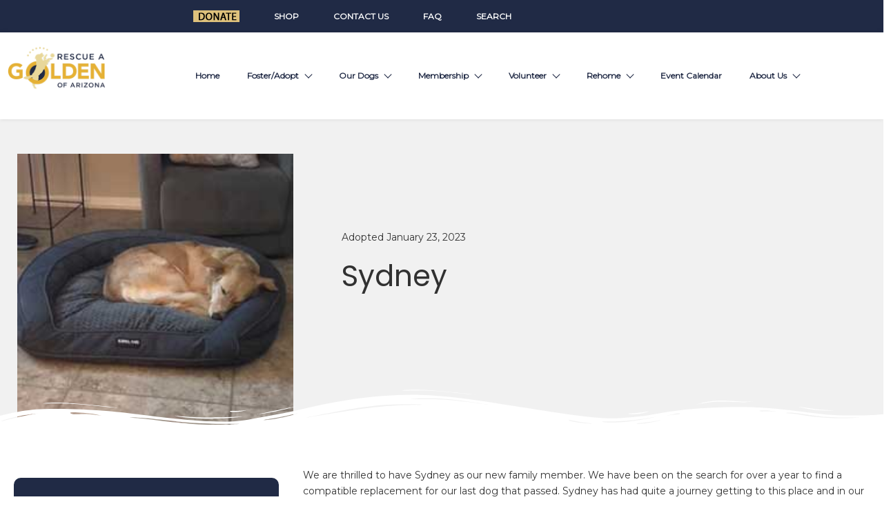

--- FILE ---
content_type: text/html; charset=UTF-8
request_url: https://golden-retriever.org/success-story/22-056-sydney/
body_size: 26011
content:
<!DOCTYPE html>
<html lang="en-US">
<head>
	<meta charset="UTF-8"/>
	<meta name="viewport" content="width=device-width, initial-scale=1, maximum-scale=1"/>
	<link rel="profile" href="https://gmpg.org/xfn/11"/>
	<link rel="pingback" href="https://golden-retriever.org/xmlrpc.php"/>
	<meta name='robots' content='index, follow, max-image-preview:large, max-snippet:-1, max-video-preview:-1' />

	<!-- This site is optimized with the Yoast SEO plugin v26.6 - https://yoast.com/wordpress/plugins/seo/ -->
	<title>22-056 Sydney - Rescue a Golden of Arizona</title>
	<link rel="canonical" href="https://golden-retriever.org/success-story/22-056-sydney/" />
	<meta property="og:locale" content="en_US" />
	<meta property="og:type" content="article" />
	<meta property="og:title" content="22-056 Sydney - Rescue a Golden of Arizona" />
	<meta property="og:description" content="Donate Today Please help RAGofAZ rescue more dogs like us!" />
	<meta property="og:url" content="https://golden-retriever.org/success-story/22-056-sydney/" />
	<meta property="og:site_name" content="Rescue a Golden of Arizona" />
	<meta property="article:modified_time" content="2023-11-06T23:04:42+00:00" />
	<meta property="og:image" content="https://golden-retriever.org/wp-content/uploads/2023/03/22-056_Sydney.jpeg" />
	<meta property="og:image:width" content="237" />
	<meta property="og:image:height" content="237" />
	<meta property="og:image:type" content="image/jpeg" />
	<meta name="twitter:card" content="summary_large_image" />
	<meta name="twitter:label1" content="Est. reading time" />
	<meta name="twitter:data1" content="2 minutes" />
	<script type="application/ld+json" class="yoast-schema-graph">{"@context":"https://schema.org","@graph":[{"@type":"WebPage","@id":"https://golden-retriever.org/success-story/22-056-sydney/","url":"https://golden-retriever.org/success-story/22-056-sydney/","name":"22-056 Sydney - Rescue a Golden of Arizona","isPartOf":{"@id":"https://golden-retriever.org/#website"},"primaryImageOfPage":{"@id":"https://golden-retriever.org/success-story/22-056-sydney/#primaryimage"},"image":{"@id":"https://golden-retriever.org/success-story/22-056-sydney/#primaryimage"},"thumbnailUrl":"https://golden-retriever.org/wp-content/uploads/2023/03/22-056_Sydney.jpeg","datePublished":"2023-03-22T21:27:31+00:00","dateModified":"2023-11-06T23:04:42+00:00","breadcrumb":{"@id":"https://golden-retriever.org/success-story/22-056-sydney/#breadcrumb"},"inLanguage":"en-US","potentialAction":[{"@type":"ReadAction","target":["https://golden-retriever.org/success-story/22-056-sydney/"]}]},{"@type":"ImageObject","inLanguage":"en-US","@id":"https://golden-retriever.org/success-story/22-056-sydney/#primaryimage","url":"https://golden-retriever.org/wp-content/uploads/2023/03/22-056_Sydney.jpeg","contentUrl":"https://golden-retriever.org/wp-content/uploads/2023/03/22-056_Sydney.jpeg","width":237,"height":237,"caption":"22 056 Sydney"},{"@type":"BreadcrumbList","@id":"https://golden-retriever.org/success-story/22-056-sydney/#breadcrumb","itemListElement":[{"@type":"ListItem","position":1,"name":"Home","item":"https://golden-retriever.org/"},{"@type":"ListItem","position":2,"name":"22-056 Sydney"}]},{"@type":"WebSite","@id":"https://golden-retriever.org/#website","url":"https://golden-retriever.org/","name":"Rescue a Golden of Arizona","description":"","publisher":{"@id":"https://golden-retriever.org/#organization"},"potentialAction":[{"@type":"SearchAction","target":{"@type":"EntryPoint","urlTemplate":"https://golden-retriever.org/?s={search_term_string}"},"query-input":{"@type":"PropertyValueSpecification","valueRequired":true,"valueName":"search_term_string"}}],"inLanguage":"en-US"},{"@type":"Organization","@id":"https://golden-retriever.org/#organization","name":"Rescue a Golden of Arizona","url":"https://golden-retriever.org/","logo":{"@type":"ImageObject","inLanguage":"en-US","@id":"https://golden-retriever.org/#/schema/logo/image/","url":"https://golden-retriever.org/wp-content/uploads/2022/04/RAGofAZ_Logo.png","contentUrl":"https://golden-retriever.org/wp-content/uploads/2022/04/RAGofAZ_Logo.png","width":1868,"height":810,"caption":"Rescue a Golden of Arizona"},"image":{"@id":"https://golden-retriever.org/#/schema/logo/image/"}}]}</script>
	<!-- / Yoast SEO plugin. -->


<link rel='dns-prefetch' href='//fonts.googleapis.com' />
<link rel="alternate" type="application/rss+xml" title="Rescue a Golden of Arizona &raquo; Feed" href="https://golden-retriever.org/feed/" />
<link rel="alternate" type="application/rss+xml" title="Rescue a Golden of Arizona &raquo; Comments Feed" href="https://golden-retriever.org/comments/feed/" />
<link rel="alternate" type="text/calendar" title="Rescue a Golden of Arizona &raquo; iCal Feed" href="https://golden-retriever.org/events/?ical=1" />
<link rel="alternate" title="oEmbed (JSON)" type="application/json+oembed" href="https://golden-retriever.org/wp-json/oembed/1.0/embed?url=https%3A%2F%2Fgolden-retriever.org%2Fsuccess-story%2F22-056-sydney%2F" />
<link rel="alternate" title="oEmbed (XML)" type="text/xml+oembed" href="https://golden-retriever.org/wp-json/oembed/1.0/embed?url=https%3A%2F%2Fgolden-retriever.org%2Fsuccess-story%2F22-056-sydney%2F&#038;format=xml" />
<style id='wp-img-auto-sizes-contain-inline-css' type='text/css'>
img:is([sizes=auto i],[sizes^="auto," i]){contain-intrinsic-size:3000px 1500px}
/*# sourceURL=wp-img-auto-sizes-contain-inline-css */
</style>
<link rel='stylesheet' id='acy_front_messages_css-css' href='https://golden-retriever.org/wp-content/plugins/acymailing/media/css/front/messages.min.css?v=1766167789&#038;ver=6.9' type='text/css' media='all' />
<link rel='stylesheet' id='xpro-elementor-addons-widgets-css' href='https://golden-retriever.org/wp-content/plugins/xpro-elementor-addons/assets/css/xpro-widgets.css?ver=1.4.21' type='text/css' media='all' />
<link rel='stylesheet' id='xpro-elementor-addons-responsive-css' href='https://golden-retriever.org/wp-content/plugins/xpro-elementor-addons/assets/css/xpro-responsive.css?ver=1.4.21' type='text/css' media='all' />
<link rel='stylesheet' id='font-awesome-css' href='https://golden-retriever.org/wp-content/plugins/elementor/assets/lib/font-awesome/css/all.min.css?ver=5.15.3' type='text/css' media='all' />
<link rel='stylesheet' id='social-icons-css' href='https://golden-retriever.org/wp-content/plugins/elementor/assets/css/widget-social-icons.min.css?ver=3.28.0' type='text/css' media='all' />
<link rel='stylesheet' id='xpro-icons-css' href='https://golden-retriever.org/wp-content/plugins/xpro-elementor-addons/assets/css/xpro-icons.min.css?ver=1.0.0' type='text/css' media='all' />
<link rel='stylesheet' id='premium-addons-css' href='https://golden-retriever.org/wp-content/plugins/premium-addons-for-elementor/assets/frontend/css/premium-addons.css?ver=4.11.63' type='text/css' media='all' />
<link rel='stylesheet' id='dce-dynamic-visibility-style-css' href='https://golden-retriever.org/wp-content/plugins/dynamic-visibility-for-elementor/assets/css/dynamic-visibility.css?ver=6.0.1' type='text/css' media='all' />
<style id='wp-emoji-styles-inline-css' type='text/css'>

	img.wp-smiley, img.emoji {
		display: inline !important;
		border: none !important;
		box-shadow: none !important;
		height: 1em !important;
		width: 1em !important;
		margin: 0 0.07em !important;
		vertical-align: -0.1em !important;
		background: none !important;
		padding: 0 !important;
	}
/*# sourceURL=wp-emoji-styles-inline-css */
</style>
<style id='classic-theme-styles-inline-css' type='text/css'>
/**
 * These rules are needed for backwards compatibility.
 * They should match the button element rules in the base theme.json file.
 */
.wp-block-button__link {
	color: #ffffff;
	background-color: #32373c;
	border-radius: 9999px; /* 100% causes an oval, but any explicit but really high value retains the pill shape. */

	/* This needs a low specificity so it won't override the rules from the button element if defined in theme.json. */
	box-shadow: none;
	text-decoration: none;

	/* The extra 2px are added to size solids the same as the outline versions.*/
	padding: calc(0.667em + 2px) calc(1.333em + 2px);

	font-size: 1.125em;
}

.wp-block-file__button {
	background: #32373c;
	color: #ffffff;
	text-decoration: none;
}

/*# sourceURL=/wp-includes/css/classic-themes.css */
</style>
<style id='global-styles-inline-css' type='text/css'>
:root{--wp--preset--aspect-ratio--square: 1;--wp--preset--aspect-ratio--4-3: 4/3;--wp--preset--aspect-ratio--3-4: 3/4;--wp--preset--aspect-ratio--3-2: 3/2;--wp--preset--aspect-ratio--2-3: 2/3;--wp--preset--aspect-ratio--16-9: 16/9;--wp--preset--aspect-ratio--9-16: 9/16;--wp--preset--color--black: #000000;--wp--preset--color--cyan-bluish-gray: #abb8c3;--wp--preset--color--white: #ffffff;--wp--preset--color--pale-pink: #f78da7;--wp--preset--color--vivid-red: #cf2e2e;--wp--preset--color--luminous-vivid-orange: #ff6900;--wp--preset--color--luminous-vivid-amber: #fcb900;--wp--preset--color--light-green-cyan: #7bdcb5;--wp--preset--color--vivid-green-cyan: #00d084;--wp--preset--color--pale-cyan-blue: #8ed1fc;--wp--preset--color--vivid-cyan-blue: #0693e3;--wp--preset--color--vivid-purple: #9b51e0;--wp--preset--gradient--vivid-cyan-blue-to-vivid-purple: linear-gradient(135deg,rgb(6,147,227) 0%,rgb(155,81,224) 100%);--wp--preset--gradient--light-green-cyan-to-vivid-green-cyan: linear-gradient(135deg,rgb(122,220,180) 0%,rgb(0,208,130) 100%);--wp--preset--gradient--luminous-vivid-amber-to-luminous-vivid-orange: linear-gradient(135deg,rgb(252,185,0) 0%,rgb(255,105,0) 100%);--wp--preset--gradient--luminous-vivid-orange-to-vivid-red: linear-gradient(135deg,rgb(255,105,0) 0%,rgb(207,46,46) 100%);--wp--preset--gradient--very-light-gray-to-cyan-bluish-gray: linear-gradient(135deg,rgb(238,238,238) 0%,rgb(169,184,195) 100%);--wp--preset--gradient--cool-to-warm-spectrum: linear-gradient(135deg,rgb(74,234,220) 0%,rgb(151,120,209) 20%,rgb(207,42,186) 40%,rgb(238,44,130) 60%,rgb(251,105,98) 80%,rgb(254,248,76) 100%);--wp--preset--gradient--blush-light-purple: linear-gradient(135deg,rgb(255,206,236) 0%,rgb(152,150,240) 100%);--wp--preset--gradient--blush-bordeaux: linear-gradient(135deg,rgb(254,205,165) 0%,rgb(254,45,45) 50%,rgb(107,0,62) 100%);--wp--preset--gradient--luminous-dusk: linear-gradient(135deg,rgb(255,203,112) 0%,rgb(199,81,192) 50%,rgb(65,88,208) 100%);--wp--preset--gradient--pale-ocean: linear-gradient(135deg,rgb(255,245,203) 0%,rgb(182,227,212) 50%,rgb(51,167,181) 100%);--wp--preset--gradient--electric-grass: linear-gradient(135deg,rgb(202,248,128) 0%,rgb(113,206,126) 100%);--wp--preset--gradient--midnight: linear-gradient(135deg,rgb(2,3,129) 0%,rgb(40,116,252) 100%);--wp--preset--font-size--small: 13px;--wp--preset--font-size--medium: 20px;--wp--preset--font-size--large: 36px;--wp--preset--font-size--x-large: 42px;--wp--preset--spacing--20: 0.44rem;--wp--preset--spacing--30: 0.67rem;--wp--preset--spacing--40: 1rem;--wp--preset--spacing--50: 1.5rem;--wp--preset--spacing--60: 2.25rem;--wp--preset--spacing--70: 3.38rem;--wp--preset--spacing--80: 5.06rem;--wp--preset--shadow--natural: 6px 6px 9px rgba(0, 0, 0, 0.2);--wp--preset--shadow--deep: 12px 12px 50px rgba(0, 0, 0, 0.4);--wp--preset--shadow--sharp: 6px 6px 0px rgba(0, 0, 0, 0.2);--wp--preset--shadow--outlined: 6px 6px 0px -3px rgb(255, 255, 255), 6px 6px rgb(0, 0, 0);--wp--preset--shadow--crisp: 6px 6px 0px rgb(0, 0, 0);}:where(.is-layout-flex){gap: 0.5em;}:where(.is-layout-grid){gap: 0.5em;}body .is-layout-flex{display: flex;}.is-layout-flex{flex-wrap: wrap;align-items: center;}.is-layout-flex > :is(*, div){margin: 0;}body .is-layout-grid{display: grid;}.is-layout-grid > :is(*, div){margin: 0;}:where(.wp-block-columns.is-layout-flex){gap: 2em;}:where(.wp-block-columns.is-layout-grid){gap: 2em;}:where(.wp-block-post-template.is-layout-flex){gap: 1.25em;}:where(.wp-block-post-template.is-layout-grid){gap: 1.25em;}.has-black-color{color: var(--wp--preset--color--black) !important;}.has-cyan-bluish-gray-color{color: var(--wp--preset--color--cyan-bluish-gray) !important;}.has-white-color{color: var(--wp--preset--color--white) !important;}.has-pale-pink-color{color: var(--wp--preset--color--pale-pink) !important;}.has-vivid-red-color{color: var(--wp--preset--color--vivid-red) !important;}.has-luminous-vivid-orange-color{color: var(--wp--preset--color--luminous-vivid-orange) !important;}.has-luminous-vivid-amber-color{color: var(--wp--preset--color--luminous-vivid-amber) !important;}.has-light-green-cyan-color{color: var(--wp--preset--color--light-green-cyan) !important;}.has-vivid-green-cyan-color{color: var(--wp--preset--color--vivid-green-cyan) !important;}.has-pale-cyan-blue-color{color: var(--wp--preset--color--pale-cyan-blue) !important;}.has-vivid-cyan-blue-color{color: var(--wp--preset--color--vivid-cyan-blue) !important;}.has-vivid-purple-color{color: var(--wp--preset--color--vivid-purple) !important;}.has-black-background-color{background-color: var(--wp--preset--color--black) !important;}.has-cyan-bluish-gray-background-color{background-color: var(--wp--preset--color--cyan-bluish-gray) !important;}.has-white-background-color{background-color: var(--wp--preset--color--white) !important;}.has-pale-pink-background-color{background-color: var(--wp--preset--color--pale-pink) !important;}.has-vivid-red-background-color{background-color: var(--wp--preset--color--vivid-red) !important;}.has-luminous-vivid-orange-background-color{background-color: var(--wp--preset--color--luminous-vivid-orange) !important;}.has-luminous-vivid-amber-background-color{background-color: var(--wp--preset--color--luminous-vivid-amber) !important;}.has-light-green-cyan-background-color{background-color: var(--wp--preset--color--light-green-cyan) !important;}.has-vivid-green-cyan-background-color{background-color: var(--wp--preset--color--vivid-green-cyan) !important;}.has-pale-cyan-blue-background-color{background-color: var(--wp--preset--color--pale-cyan-blue) !important;}.has-vivid-cyan-blue-background-color{background-color: var(--wp--preset--color--vivid-cyan-blue) !important;}.has-vivid-purple-background-color{background-color: var(--wp--preset--color--vivid-purple) !important;}.has-black-border-color{border-color: var(--wp--preset--color--black) !important;}.has-cyan-bluish-gray-border-color{border-color: var(--wp--preset--color--cyan-bluish-gray) !important;}.has-white-border-color{border-color: var(--wp--preset--color--white) !important;}.has-pale-pink-border-color{border-color: var(--wp--preset--color--pale-pink) !important;}.has-vivid-red-border-color{border-color: var(--wp--preset--color--vivid-red) !important;}.has-luminous-vivid-orange-border-color{border-color: var(--wp--preset--color--luminous-vivid-orange) !important;}.has-luminous-vivid-amber-border-color{border-color: var(--wp--preset--color--luminous-vivid-amber) !important;}.has-light-green-cyan-border-color{border-color: var(--wp--preset--color--light-green-cyan) !important;}.has-vivid-green-cyan-border-color{border-color: var(--wp--preset--color--vivid-green-cyan) !important;}.has-pale-cyan-blue-border-color{border-color: var(--wp--preset--color--pale-cyan-blue) !important;}.has-vivid-cyan-blue-border-color{border-color: var(--wp--preset--color--vivid-cyan-blue) !important;}.has-vivid-purple-border-color{border-color: var(--wp--preset--color--vivid-purple) !important;}.has-vivid-cyan-blue-to-vivid-purple-gradient-background{background: var(--wp--preset--gradient--vivid-cyan-blue-to-vivid-purple) !important;}.has-light-green-cyan-to-vivid-green-cyan-gradient-background{background: var(--wp--preset--gradient--light-green-cyan-to-vivid-green-cyan) !important;}.has-luminous-vivid-amber-to-luminous-vivid-orange-gradient-background{background: var(--wp--preset--gradient--luminous-vivid-amber-to-luminous-vivid-orange) !important;}.has-luminous-vivid-orange-to-vivid-red-gradient-background{background: var(--wp--preset--gradient--luminous-vivid-orange-to-vivid-red) !important;}.has-very-light-gray-to-cyan-bluish-gray-gradient-background{background: var(--wp--preset--gradient--very-light-gray-to-cyan-bluish-gray) !important;}.has-cool-to-warm-spectrum-gradient-background{background: var(--wp--preset--gradient--cool-to-warm-spectrum) !important;}.has-blush-light-purple-gradient-background{background: var(--wp--preset--gradient--blush-light-purple) !important;}.has-blush-bordeaux-gradient-background{background: var(--wp--preset--gradient--blush-bordeaux) !important;}.has-luminous-dusk-gradient-background{background: var(--wp--preset--gradient--luminous-dusk) !important;}.has-pale-ocean-gradient-background{background: var(--wp--preset--gradient--pale-ocean) !important;}.has-electric-grass-gradient-background{background: var(--wp--preset--gradient--electric-grass) !important;}.has-midnight-gradient-background{background: var(--wp--preset--gradient--midnight) !important;}.has-small-font-size{font-size: var(--wp--preset--font-size--small) !important;}.has-medium-font-size{font-size: var(--wp--preset--font-size--medium) !important;}.has-large-font-size{font-size: var(--wp--preset--font-size--large) !important;}.has-x-large-font-size{font-size: var(--wp--preset--font-size--x-large) !important;}
:where(.wp-block-post-template.is-layout-flex){gap: 1.25em;}:where(.wp-block-post-template.is-layout-grid){gap: 1.25em;}
:where(.wp-block-term-template.is-layout-flex){gap: 1.25em;}:where(.wp-block-term-template.is-layout-grid){gap: 1.25em;}
:where(.wp-block-columns.is-layout-flex){gap: 2em;}:where(.wp-block-columns.is-layout-grid){gap: 2em;}
:root :where(.wp-block-pullquote){font-size: 1.5em;line-height: 1.6;}
/*# sourceURL=global-styles-inline-css */
</style>
<link rel='stylesheet' id='bwg_fonts-css' href='https://golden-retriever.org/wp-content/plugins/photo-gallery/css/bwg-fonts/fonts.css?ver=0.0.1' type='text/css' media='all' />
<link rel='stylesheet' id='sumoselect-css' href='https://golden-retriever.org/wp-content/plugins/photo-gallery/css/sumoselect.min.css?ver=3.4.6' type='text/css' media='all' />
<link rel='stylesheet' id='mCustomScrollbar-css' href='https://golden-retriever.org/wp-content/plugins/photo-gallery/css/jquery.mCustomScrollbar.min.css?ver=3.1.5' type='text/css' media='all' />
<link rel='stylesheet' id='bwg_googlefonts-css' href='https://fonts.googleapis.com/css?family=Ubuntu|Montserrat&#038;subset=greek,latin,greek-ext,vietnamese,cyrillic-ext,latin-ext,cyrillic' type='text/css' media='all' />
<link rel='stylesheet' id='bwg_frontend-css' href='https://golden-retriever.org/wp-content/plugins/photo-gallery/css/styles.min.css?ver=1.8.35' type='text/css' media='all' />
<link rel='stylesheet' id='tribe-events-v2-single-skeleton-css' href='https://golden-retriever.org/wp-content/plugins/the-events-calendar/build/css/tribe-events-single-skeleton.css?ver=6.15.13' type='text/css' media='all' />
<link rel='stylesheet' id='tribe-events-v2-single-skeleton-full-css' href='https://golden-retriever.org/wp-content/plugins/the-events-calendar/build/css/tribe-events-single-full.css?ver=6.15.13' type='text/css' media='all' />
<link rel='stylesheet' id='tec-events-elementor-widgets-base-styles-css' href='https://golden-retriever.org/wp-content/plugins/the-events-calendar/build/css/integrations/plugins/elementor/widgets/widget-base.css?ver=6.15.13' type='text/css' media='all' />
<link rel='stylesheet' id='ivory-search-styles-css' href='https://golden-retriever.org/wp-content/plugins/add-search-to-menu/public/css/ivory-search.min.css?ver=5.5.13' type='text/css' media='all' />
<link rel='stylesheet' id='eeb-css-frontend-css' href='https://golden-retriever.org/wp-content/plugins/email-encoder-bundle/assets/css/style.css?ver=54d4eedc552c499c4a8d6b89c23d3df1' type='text/css' media='all' />
<link rel='stylesheet' id='dashicons-css' href='https://golden-retriever.org/wp-includes/css/dashicons.css?ver=6.9' type='text/css' media='all' />
<link rel='stylesheet' id='xpro-theme-builder-css' href='https://golden-retriever.org/wp-content/plugins/xpro-theme-builder/assets/css/xpro-theme-builder.css?ver=1.2.11' type='text/css' media='all' />
<link rel='stylesheet' id='elementor-frontend-css' href='https://golden-retriever.org/wp-content/uploads/elementor/css/custom-frontend.css?ver=1767652156' type='text/css' media='all' />
<link rel='stylesheet' id='elementor-post-7-css' href='https://golden-retriever.org/wp-content/uploads/elementor/css/post-7.css?ver=1767652157' type='text/css' media='all' />
<link rel='stylesheet' id='xpro-elementor-widgetarea-editor-css' href='https://golden-retriever.org/wp-content/plugins/xpro-elementor-addons/inc/controls/assets/css/widgetarea-editor.css?ver=1.4.21' type='text/css' media='all' />
<link rel='stylesheet' id='font-awesome-5-all-css' href='https://golden-retriever.org/wp-content/plugins/elementor/assets/lib/font-awesome/css/all.min.css?ver=4.11.63' type='text/css' media='all' />
<link rel='stylesheet' id='font-awesome-4-shim-css' href='https://golden-retriever.org/wp-content/plugins/elementor/assets/lib/font-awesome/css/v4-shims.css?ver=3.34.0' type='text/css' media='all' />
<link rel='stylesheet' id='she-header-style-css' href='https://golden-retriever.org/wp-content/plugins/sticky-header-effects-for-elementor/assets/css/she-header-style.css?ver=2.1.6' type='text/css' media='all' />
<link rel='stylesheet' id='widget-heading-css' href='https://golden-retriever.org/wp-content/plugins/elementor/assets/css/widget-heading.min.css?ver=3.34.0' type='text/css' media='all' />
<link rel='stylesheet' id='e-shapes-css' href='https://golden-retriever.org/wp-content/plugins/elementor/assets/css/conditionals/shapes.css?ver=3.34.0' type='text/css' media='all' />
<link rel='stylesheet' id='widget-icon-list-css' href='https://golden-retriever.org/wp-content/uploads/elementor/css/custom-widget-icon-list.min.css?ver=1767652156' type='text/css' media='all' />
<link rel='stylesheet' id='elementor-post-5373-css' href='https://golden-retriever.org/wp-content/uploads/elementor/css/post-5373.css?ver=1767826519' type='text/css' media='all' />
<link rel='stylesheet' id='elementor-post-19631-css' href='https://golden-retriever.org/wp-content/uploads/elementor/css/post-19631.css?ver=1767652158' type='text/css' media='all' />
<link rel='stylesheet' id='elementor-post-19644-css' href='https://golden-retriever.org/wp-content/uploads/elementor/css/post-19644.css?ver=1768070390' type='text/css' media='all' />
<link rel='stylesheet' id='elementor-post-14202-css' href='https://golden-retriever.org/wp-content/uploads/elementor/css/post-14202.css?ver=1767653602' type='text/css' media='all' />
<link rel='stylesheet' id='parent-style-css' href='https://golden-retriever.org/wp-content/themes/tailwag-progression/style.css?ver=6.9' type='text/css' media='all' />
<link rel='stylesheet' id='child-style-css' href='https://golden-retriever.org/wp-content/themes/tailwag-progression-child/style.css?ver=6.9' type='text/css' media='all' />
<link rel='stylesheet' id='tailwag-progression-style-css' href='https://golden-retriever.org/wp-content/themes/tailwag-progression-child/style.css?ver=6.9' type='text/css' media='all' />
<link rel='stylesheet' id='tailwag-progression-google-fonts-css' href='//fonts.googleapis.com/css?family=Poppins%3A400%2C500%2C600%2C700%7C%26subset%3Dlatin&#038;ver=1.0.0' type='text/css' media='all' />
<link rel='stylesheet' id='font-awesome-5-css' href='https://golden-retriever.org/wp-content/themes/tailwag-progression/inc/fonts/font-awesome/css/font-awesome-5.css?ver=1.0.0' type='text/css' media='all' />
<link rel='stylesheet' id='tailwag-progression-customizer-css' href='https://golden-retriever.org/wp-content/themes/tailwag-progression/css/tailwag-progression-customizer.css?ver=6.9' type='text/css' media='all' />
<style id='tailwag-progression-customizer-inline-css' type='text/css'>

	
	
	
	
	body {
		background-color:#ffffff;
		
		background-repeat: no-repeat; background-position:center center; background-size: cover; background-attachment: fixed;
	}
    .boosted-elements-logo-container img,
    #logo-progression-studios img {
		width:104px;
	}
	nav#site-navigation-progression-studios {
		width:calc(100% - 104px);
	}
    #progression-studios-woocommerce-single-top .summary table.woocommerce-grouped-product-list a:hover,
    h2.progression-projects-title a:hover,
    li.current-menu-item .boosted-elements-menu-hover-text:before,
    #content-pro ul.products a:hover h2.woocommerce-loop-product__title,
    ul.progression-post-meta a:hover,
    .tailwag_price_index,
    blockquote cite a,
	a {
		color:#44727e;
	}
	
    ul.progression-post-meta i {
        color:#44727e;
    }
    
    blockquote,
    body.woocommerce-page .woocommerce-MyAccount-content {
        border-color:#44727e;
    }
    
    
    blockquote cite a:hover,
    h2.progression-schedule-title a,
	a:hover {
		color:#313131;
	}
    .width-container-forced-pro,
    header#masthead-progression-studios .width-container-pro,
    .width-container-pro,
    #page-title-pro .width-container-pro,
    body.elementor-page .related-portfolio-width.width-container-pro {
        max-width:980px;
    }
    body .elementor-section.elementor-section-boxed > .elementor-container { 
    	max-width:1000px;
    }
    
    /* Default padding which can get over-writen via page builder easiliy */
    .elementor-section  {
        padding:0px 10px;
    }
    body.elementor-page .related-portfolio-width.width-container-pro {
        padding:0px 20px;
    }
    header#masthead-progression-studios .width-container-pro,
    #page-title-pro .width-container-pro,
    .width-container-pro { 
    	padding:0px 20px;
    }
    
	
    #page-title-pro {
		background-color:#000000;
		
	}
	#page-title-overlay-image {
		
		background-repeat: no-repeat; background-position:center center; background-size: cover;
	}
	#progression-studios-page-title-container {
		padding-top:110px;
		padding-bottom:110px;
		text-align:left;
	}
	#progression-studios-post-page-title:before, #page-title-pro:before {
 			background: -moz-linear-gradient(top, rgba(0,0,0,0) 0%, rgba(0,0,0,0) 100%);
 			background: -webkit-linear-gradient(top, rgba(0,0,0,0) 0%,rgba(0,0,0,0) 100%);
 			background: linear-gradient(to bottom, rgba(0,0,0,0) 0%, rgba(0,0,0,0) 100%);
 		}
	body.single-post #page-title-pro:before {
 			background: -moz-linear-gradient(top, rgba(29,29,29,0.9) 0%, rgba(29,29,29,0.6) 100%);
 			background: -webkit-linear-gradient(top, rgba(29,29,29,0.9) 0%,rgba(29,29,29,0.6) 100%);
 			background: linear-gradient(to bottom, rgba(29,29,29,0.9) 0%, rgba(29,29,29,0.6) 100%);
 		}
	body.single-post #progression-studios-page-title-container {
		padding-top:275px;
		padding-bottom:160px;
	}
    
    .sidebar-item {
        background-color:#f1f1f1;
        border-color:rgba(255,255,255,  0);
    }

	/* START BLOG STYLES */
	.comment-body,
	.progression-blog-content {
		background-color:#ffffff;
        border-color:#f1f1f1;
	}
	h2.progression-blog-title a {color:#313131;}
	h2.progression-blog-title a:hover {color:#fbae02;}
    
	.progression-blog-content a.more-link {
			display:inline-block;
	}
	/* END BLOG STYLES */
    /* START SHOP STYLES */
	#progression-studios-woocommerce-single-bottom .related.products {
			display:none;
	}
	#content-pro ul.products h2.woocommerce-loop-category__title mark {
			display:none;
	}
	body #content-pro .width-container-pro .woocommerce-ResetPassword,
	body #content-pro .width-container-pro .woocommerce-form-register,
	body #content-pro .width-container-pro .woocommerce-form-login,
	body #content-pro .width-container-pro .woocommerce-form-coupon,
	.tailwag-divider-below-price, #progression-studios-woocommerce-single-top .product_meta {
		border-color:#ebeced;
	}
	.progression-studios-shop-index-text {
			border-color:#ebeced;
			background:#ffffff;
	}
    #progression-studios-woocommerce-single-bottom {
        background-color:#f1f1f1;
        border-color:#f1f1f1;
    }
    #progression-studios-woocommerce-single-bottom .woocommerce-tabs ul.wc-tabs li.active {
		background:#f1f1f1;
	}
	.sidebar .star-rating, .sidebar .star-rating:before, .comment-form-rating .stars a, .comment-form-rating .stars a:before, .commentlist .star-rating, .commentlist .star-rating:before, #progression-studios-woocommerce-single-top .star-rating, #progression-studios-woocommerce-single-top .star-rating:before, #content-pro ul.products .star-rating, #content-pro ul.products .star-rating:before {
		color:#fbae02;
	}
	.sidebar .star-rating:before, .commentlist .star-rating:before, #progression-studios-woocommerce-single-top .star-rating:before, #content-pro ul.products .star-rating:before {
		color:#fbae02;
	}
	/* END SHOP STYLES */
	/* START BUTTON STYLES */
	.tailwag_stay_btn_index a,
	.progression-blog-content a.more-link,
    input.submit-search-pro,
    .progression-button,
    .infinite-nav-pro a,
    body #error-page-index a.button,
    #boxed-layout-pro .form-submit input#submit, #boxed-layout-pro button.button, #boxed-layout-pro a.button,
    .wp-block-button a.wp-block-button__link, .post-password-form input[type=submit], #respond input.submit, .wpcf7-form input.wpcf7-submit {
		color:#323234;
		background:#2cb3c6;
		border-radius:40px;
		letter-spacing:0em;
        font-size:12px;
    }
    a.pet-btn-tailwag {
		color:#323234;
		background:#2cb3c6;
		border-radius:40px;
		letter-spacing:0em;
    }
    ul.progression-filter-button-group li:hover:after,
    ul.progression-filter-button-group li.pro-checked:after,
    ul.projects-meta-category-list:before {
        background:#2cb3c6;
    }
    .team-tailwag .boosted-elements-team-content {
        border-color:#2cb3c6;
    }
    
	.custom-menu-tailwag li.elementor-icon-list-item a.current,
	.custom-menu-tailwag li.elementor-icon-list-item a:hover {
        color:#2cb3c6;
    }
    .custom-menu-tailwag li.elementor-icon-list-item a.current {
		border-color:#2cb3c6;
    }
	.custom-menu-tailwag li.elementor-icon-list-item a.current i,
	.custom-menu-tailwag li.elementor-icon-list-item a:hover i {
    color:#2cb3c6;
    }
    .elementor-element .elementor-button {
		color:#323234;
		background:#2cb3c6;
		border-radius:40px;
    }
    .elementor-element .elementor-button:hover {
		color:#323234;
		background:#dec17c;
    }
    
	ul.blog-single-category-display li a,
	ul.blog-meta-category-list a {
		color:#323234;
		background:#2cb3c6;
		border-radius:40px;
		letter-spacing:0em;
	}
    .tagcloud a {
		border-radius:40px;
    }
    .wp-block-button.is-style-outline a.wp-block-button__link {
		color:#2cb3c6;
        border-color:#2cb3c6;
    }

	body .tailwag_stay_btn_index a:hover,
    .wp-block-button.is-style-outline a.wp-block-button__link:hover {
		color:#323234;
        background:#2cb3c6;
    }
    
    .widget.widget_price_filter form .price_slider_wrapper .price_slider .ui-slider-range,
    h6.related-sub-progression:before  {
        background:#2cb3c6
    }

	/* .progression-page-nav a span,*/
	.progression-page-nav a:hover span {
		color:#323234;
	}
    
    #boxed-layout-pro ul.products li.product .progression-studios-shop-overlay-buttons a.button,
	/* .progression-page-nav span span, .progression-page-nav a,
	#content-pro ul.page-numbers li span.current, #content-pro ul.page-numbers li a,*/
    body.woocommerce-page nav.woocommerce-MyAccount-navigation li.is-active a,
    .wp-block-tag-cloud a:hover,
    .tagcloud a,
    .tags-progression-studios a:hover {
		color:#323234;
		background:#2cb3c6;
    }
    .tags-progression-studios a:hover,
	.progression-page-nav a:hover,
	.progression-page-nav span.current span,
    #content-pro ul.page-numbers li a:hover, #content-pro ul.page-numbers li span.current {
		color:#323234;
		background:#2cb3c6;
		border-color:#2cb3c6;
    }
    
    a.pet-btn-tailwag:hover,
	ul.blog-single-category-display li a:hover,
	ul.blog-meta-category-list a:hover,
    #boxed-layout-pro ul.products li.product .progression-studios-shop-overlay-buttons a.button:hover,
	.tailwag_stay_btn_index a,
    .progression-button:hover,
    .infinite-nav-pro a:hover,
    .progression-blog-content a.more-link:hover,
    body #error-page-index a.button:hover,
    #boxed-layout-pro .form-submit input#submit:hover,
    #boxed-layout-pro button.button:hover,
    #boxed-layout-pro a.button:hover,
    .tagcloud a:hover, .wp-block-button a.wp-block-button__link:hover, .post-password-form input[type=submit]:hover, #respond input.submit:hover,.wpcf7-form input.wpcf7-submit:hover {
		color:#323234;
		background:#dec17c;
    }
	/* END BUTTON STYLES */
    /* START INPUT STYLES */
    .wc-block-product-search input.wc-block-product-search__field, .wp-block-search input.wp-block-search__input, .search-form input.search-field, #respond select, .wpcf7 select, #respond textarea, .wpcf7-form textarea, .post-password-form input, #respond input, .wpcf7-form input {
		background-color:#ffffff;
		border-color:#d8d8d8;
        border-radius:4px;
	}
    input.search-field-progression,
    body .woocommerce form .form-row .select2-container .selection .select2-selection,
    body.woocommerce-page #content-pro #progression-studios-woocommerce-single-top .width-container-pro  input[type=number],
    body.woocommerce-page #content-pro .width-container-pro textarea,
    body.woocommerce-page #content-pro .width-container-pro input[type=text],
    body.woocommerce-page #content-pro .width-container-pro input[type=password],
    body.woocommerce-page #content-pro .width-container-pro input[type=url],
    body.woocommerce-page #content-pro .width-container-pro input[type=tel],
    body.woocommerce-page #content-pro .width-container-pro input[type=number],
    body.woocommerce-page #content-pro .width-container-pro input[type=color],
    body.woocommerce-page #content-pro .width-container-pro input[type=email]  {
		background-color:#ffffff;
		border-color:#d8d8d8;
        border-radius:4px;
    }
    #progression-studios-woocommerce-single-top table.variations td.value select,
    .woocommerce-page form.woocommerce-ordering select,
    .wp-block-categories-dropdown select,
    .wp-block-archives-dropdown select,
    #respond select,
    .wpcf7 select,
    .widget select {
        border-radius:4px;
    }
    
    .wc-block-product-search input.wc-block-product-search__field:focus,
	.widget.widget_price_filter form .price_slider_wrapper .price_slider .ui-slider-handle,
    input.search-field-progression:focus,
    body.woocommerce-page #content-pro #progression-studios-woocommerce-single-top .width-container-pro  input[type=number]:focus,
    body.woocommerce-page #content-pro .width-container-pro input:focus, body.woocommerce-page #content-pro .width-container-pro textarea:focus,
    .wp-block-categories-dropdown select:focus, .wp-block-archives-dropdown select:focus, #respond select:focus, .widget select:focus, #progression-studios-woocommerce-single-top table.variations td.value select:focus, .woocommerce-page form.woocommerce-ordering select:focus, .wpcf7-form select:focus,  .post-password-form input:focus,.wp-block-search input.wp-block-search__input:focus, .search-form input.search-field:focus,  #respond textarea:focus, #respond input:focus, .wpcf7-form input:focus, .wpcf7-form textarea:focus {
		border-color:#2cb3c6;
    }

    #progression-studios-woocommerce-single-top table.variations td.value select, .woocommerce-page form.woocommerce-ordering select, .wp-block-categories-dropdown select, .wp-block-archives-dropdown select, #respond select, .wpcf7 select, .widget select {
		background-color:#ffffff;
		border-color:#d8d8d8;
        border-radius:4px;
    }
    /* END INPUT STYLES */
    
	#pro-scroll-top {  color:#ffffff;  background: #4b4b4d;  }
	#pro-scroll-top:hover {   color: #ffffff;    background: #2cb3c6;  }
	.progression-studios-spinner { border-left-color:#ededed;  border-right-color:#ededed; border-bottom-color: #ededed;  border-top-color: #cccccc; }
	.sk-folding-cube .sk-cube:before, .sk-circle .sk-child:before, .sk-rotating-plane, .sk-double-bounce .sk-child, .sk-wave .sk-rect, .sk-wandering-cubes .sk-cube, .sk-spinner-pulse, .sk-chasing-dots .sk-child, .sk-three-bounce .sk-child, .sk-fading-circle .sk-circle:before, .sk-cube-grid .sk-cube{ 
		background-color:#cccccc;
	}
	#page-loader-pro {
		background:#ffffff;
		color:#cccccc; 
	}
	::-moz-selection {color:#4b4b4d;background:#dec17c;}
	::selection {color:#4b4b4d;background:#dec17c;}
	
/*# sourceURL=tailwag-progression-customizer-inline-css */
</style>
<link rel='stylesheet' id='boosted-elements-progression-frontend-styles-css' href='https://golden-retriever.org/wp-content/plugins/boosted-elements-progression/assets/css/frontend.min.css?ver=6.9' type='text/css' media='all' />
<link rel='stylesheet' id='elementor-post-46-css' href='https://golden-retriever.org/wp-content/uploads/elementor/css/post-46.css?ver=1767652158' type='text/css' media='all' />
<link rel='stylesheet' id='elementor-post-4937-css' href='https://golden-retriever.org/wp-content/uploads/elementor/css/post-4937.css?ver=1767652158' type='text/css' media='all' />
<!--n2css--><!--n2js--><script type="text/javascript" id="acy_front_messages_js-js-before">
/* <![CDATA[ */
var ACYM_AJAX_START = "https://golden-retriever.org/wp-admin/admin-ajax.php";
            var ACYM_AJAX_PARAMS = "?action=acymailing_router&noheader=1&nocache=1768683866";
            var ACYM_AJAX = ACYM_AJAX_START + ACYM_AJAX_PARAMS;
//# sourceURL=acy_front_messages_js-js-before
/* ]]> */
</script>
<script type="text/javascript" src="https://golden-retriever.org/wp-content/plugins/acymailing/media/js/front/messages.min.js?v=1766167789&amp;ver=6.9" id="acy_front_messages_js-js"></script>
<script type="text/javascript" src="https://golden-retriever.org/wp-includes/js/jquery/jquery.js?ver=3.7.1" id="jquery-core-js"></script>
<script type="text/javascript" src="https://golden-retriever.org/wp-includes/js/jquery/jquery-migrate.js?ver=3.4.1" id="jquery-migrate-js"></script>
<script type="text/javascript" src="https://golden-retriever.org/wp-content/plugins/photo-gallery/js/jquery.sumoselect.min.js?ver=3.4.6" id="sumoselect-js"></script>
<script type="text/javascript" src="https://golden-retriever.org/wp-content/plugins/photo-gallery/js/tocca.min.js?ver=2.0.9" id="bwg_mobile-js"></script>
<script type="text/javascript" src="https://golden-retriever.org/wp-content/plugins/photo-gallery/js/jquery.mCustomScrollbar.concat.min.js?ver=3.1.5" id="mCustomScrollbar-js"></script>
<script type="text/javascript" src="https://golden-retriever.org/wp-content/plugins/photo-gallery/js/jquery.fullscreen.min.js?ver=0.6.0" id="jquery-fullscreen-js"></script>
<script type="text/javascript" id="bwg_frontend-js-extra">
/* <![CDATA[ */
var bwg_objectsL10n = {"bwg_field_required":"field is required.","bwg_mail_validation":"This is not a valid email address.","bwg_search_result":"There are no images matching your search.","bwg_select_tag":"Select Tag","bwg_order_by":"Order By","bwg_search":"Search","bwg_show_ecommerce":"Show Ecommerce","bwg_hide_ecommerce":"Hide Ecommerce","bwg_show_comments":"Show Comments","bwg_hide_comments":"Hide Comments","bwg_restore":"Restore","bwg_maximize":"Maximize","bwg_fullscreen":"Fullscreen","bwg_exit_fullscreen":"Exit Fullscreen","bwg_search_tag":"SEARCH...","bwg_tag_no_match":"No tags found","bwg_all_tags_selected":"All tags selected","bwg_tags_selected":"tags selected","play":"Play","pause":"Pause","is_pro":"","bwg_play":"Play","bwg_pause":"Pause","bwg_hide_info":"Hide info","bwg_show_info":"Show info","bwg_hide_rating":"Hide rating","bwg_show_rating":"Show rating","ok":"Ok","cancel":"Cancel","select_all":"Select all","lazy_load":"0","lazy_loader":"https://golden-retriever.org/wp-content/plugins/photo-gallery/images/ajax_loader.png","front_ajax":"0","bwg_tag_see_all":"see all tags","bwg_tag_see_less":"see less tags"};
//# sourceURL=bwg_frontend-js-extra
/* ]]> */
</script>
<script type="text/javascript" src="https://golden-retriever.org/wp-content/plugins/photo-gallery/js/scripts.min.js?ver=1.8.35" id="bwg_frontend-js"></script>
<script type="text/javascript" src="https://golden-retriever.org/wp-content/plugins/email-encoder-bundle/assets/js/custom.js?ver=2c542c9989f589cd5318f5cef6a9ecd7" id="eeb-js-frontend-js"></script>
<script type="text/javascript" src="https://golden-retriever.org/wp-content/plugins/elementor/assets/lib/font-awesome/js/v4-shims.js?ver=3.34.0" id="font-awesome-4-shim-js"></script>
<script type="text/javascript" src="https://golden-retriever.org/wp-content/plugins/sticky-header-effects-for-elementor/assets/js/she-header.js?ver=2.1.6" id="she-header-js"></script>
<link rel="https://api.w.org/" href="https://golden-retriever.org/wp-json/" /><link rel="alternate" title="JSON" type="application/json" href="https://golden-retriever.org/wp-json/wp/v2/success-story/5373" /><link rel="EditURI" type="application/rsd+xml" title="RSD" href="https://golden-retriever.org/xmlrpc.php?rsd" />
<meta name="generator" content="WordPress 6.9" />
<link rel='shortlink' href='https://golden-retriever.org/?p=5373' />
<meta name="tec-api-version" content="v1"><meta name="tec-api-origin" content="https://golden-retriever.org"><link rel="alternate" href="https://golden-retriever.org/wp-json/tribe/events/v1/" /><meta name="generator" content="Elementor 3.34.0; features: e_font_icon_svg, additional_custom_breakpoints; settings: css_print_method-external, google_font-disabled, font_display-swap">
			<style>
				.e-con.e-parent:nth-of-type(n+4):not(.e-lazyloaded):not(.e-no-lazyload),
				.e-con.e-parent:nth-of-type(n+4):not(.e-lazyloaded):not(.e-no-lazyload) * {
					background-image: none !important;
				}
				@media screen and (max-height: 1024px) {
					.e-con.e-parent:nth-of-type(n+3):not(.e-lazyloaded):not(.e-no-lazyload),
					.e-con.e-parent:nth-of-type(n+3):not(.e-lazyloaded):not(.e-no-lazyload) * {
						background-image: none !important;
					}
				}
				@media screen and (max-height: 640px) {
					.e-con.e-parent:nth-of-type(n+2):not(.e-lazyloaded):not(.e-no-lazyload),
					.e-con.e-parent:nth-of-type(n+2):not(.e-lazyloaded):not(.e-no-lazyload) * {
						background-image: none !important;
					}
				}
			</style>
			<!-- Google tag (gtag.js) -->
<script async src="https://www.googletagmanager.com/gtag/js?id=G-KTG0RE3799"></script>
<script>
  window.dataLayer = window.dataLayer || [];
  function gtag(){dataLayer.push(arguments);}
  gtag('js', new Date());

  gtag('config', 'G-KTG0RE3799');
</script><script src="https://zeffy-scripts.s3.ca-central-1.amazonaws.com/embed-form-script.min.js"></script>
<link rel="icon" href="https://golden-retriever.org/wp-content/uploads/2022/04/cropped-favicon-32x32.jpg" sizes="32x32" />
<link rel="icon" href="https://golden-retriever.org/wp-content/uploads/2022/04/cropped-favicon-192x192.jpg" sizes="192x192" />
<link rel="apple-touch-icon" href="https://golden-retriever.org/wp-content/uploads/2022/04/cropped-favicon-180x180.jpg" />
<meta name="msapplication-TileImage" content="https://golden-retriever.org/wp-content/uploads/2022/04/cropped-favicon-270x270.jpg" />
		<style type="text/css" id="wp-custom-css">
			#html-1 label, #html-2 label, #html-3 label, #html-4 label, #html-5 label, #html-6 label {
	font-size: 17.5px !important;
}

.forminator-button-upload {
	border-radius: 100px !important;
	font-weight: 600 !important;
	text-transform: uppercase;
	padding: 10px !important;
	    line-height: 1.45em !important;
	font-size: 16px !important;
}
.elementor-heading-title.elementor-size-default {
	font-family: 'Montserrat';
}



#acym_fulldiv_formAcym1.acym__subscription__form__shortcode {
	background: none !important;
	margin: 0px !important;
	padding: 0px !important;
	height: auto !important;
}


#acym_fulldiv_formAcym1 .acym__subscription__form__button button {
	border-radius: 60px !important;
    color: var(--white) !important;
    background: var(--navy) !important;
}

#formAcym1 input[type=text], input#email_field_184, input#email_field_581, input:invalid, textarea:invalid {
	background: white !important;
}

.page-id-641 .vp-portfolio__item-meta-read-more {
	padding: 21px 30px !important;
}


#ecsa-search .ecsa-info strong.tt-highlight {
    color: #25a0b2 !important;
}

#ecsa-search span.ecsa-event-date, #ecsa-search span.ecsa-venue, #ecsa-search span.ecsa-event-name {
font-size: 1em;
}


.fc .fc-button-primary {
	background: #2cb3c6 !important;
color: #323234 !important;
	border-color: #2cb3c6 !important;
}

.fc-daygrid-event-dot {
		border-color: #44727e!important;
}

.fc-daygrid-dot-event .fc-event-title, .fc-direction-ltr .fc-daygrid-event .fc-event-time {
	font-size: 16px;
}


#ecsa-search span.ecsa-event-date, #ecsa-search span.ecsa-venue {
	color: #323234 !important;

}


#ecsa-search.layout-small .ecsa-img {
	display: none;
}






.event-info {
	max-width: 1330px;
	margin: 0 auto;
}



.ui-widget-header {
    border: 1px solid var(--navy);
    background: #1f90a1;
    color: #ffffff;
    font-weight: 600;
    font-family: Montserrat;
}
.fc-month-button, .fc-basicWeek-button, .fc-basicDay-button, .fc-today-button {
	text-transform: capitalize !important;
}


.tribe-common--breakpoint-medium.tribe-events .tribe-common-c-btn.tribe-events-c-search__button {
	border-radius: 40px;
}




.tribe-common .tribe-common-anchor-thin {
	font-family: 'Montserrat';
	font-weight: bold;
}
.tribe-common--breakpoint-medium.tribe-common .tribe-common-h4--min-medium {
		font-family: 'Montserrat';
}.tribe-events .tribe-events-calendar-list__event-date-tag-weekday {
			font-family: 'Montserrat';
}

.tribe-common--breakpoint-medium.tribe-events .tribe-events-header--has-event-search .tribe-events-c-events-bar {
	margin-top: 50px;
}

.page-id-687 .premium-blog-post-content {
	display: none;
}
.page-id-685 .premium-blog-post-content, .page-id-685 .fa-align-left {
	display: none;
}


#formAcym1 input[type=text], input#email_field_184, input#email_field_581, input:invalid, textarea:invalid{
    width: 100%;
    background: #ededed;
    border: solid 1px var(--navy);
    padding: 10px;
	color: var(--dgrey);
}
input#email_field_331 {
    width: 100%;
border-radius: 0px;
	  border: solid 1px var(--navy) !important;
    padding: 10px;
	color: var(--dgrey);
	
}

#acym_fulldiv_formAcym1 .acym__subscription__form__button button:hover {
	background-color: var(--gold) !important;
	color: var(--navy) !important;
	   transition: .3s ease-in-out;
}


#acym_fulldiv_formAcym1 .acym__subscription__form__button button {
    border-radius: 60px !important;
    color: var(--white) !important;
    background: var(--navy) !important;
}


p.premium-blog-post-content {
	display: none;
}

.fa-align-left:before {
 
	display: none;
}


p {
	color: inherit !important;
}

#ect-no-events p {
	color: white !important;
}

.forminator-design--flat .forminator-button-submit

 { background-color: var(--navy) !important;
	 color: var(--white) !important;}

.forminator-design--flat .forminator-button-submit:hover {
	background-color: var(--gold) !important;
	color: var(--navy) !important;
}

.tribe-events .tribe-events-calendar-month__header-column {
	width: 100%;
}

.post-password-form input[type=submit] {
	background: var(--navy);
	color: var(--white);
	text-transform: uppercase;
	font-size: 16px;
	font-family: 'Montserrat', sans-serif;
}


.post-password-form input[type=submit]:hover {
	background: var(--gold);
}


form.post-password-form {
	text-align: center;
	margin-top: 10%;
	margin-bottom: 10%;
}

.post-password-form input:focus {
	border-color: var(--navy);
}

body #error-page-index a.button {
background: var(--navy);
color: white;
text-transform: uppercase;
font-weight: 600;
font-size: 16px;}

body #error-page-index a.button:hover {
background: var(--gold);
}



.tribe-events .datepicker .month.active, .tribe-events .datepicker .month.active.focused, .tribe-events .tribe-events-c-search__button {
	background-color: var(--navy);
	color: var(--white);
}		</style>
					<style type="text/css">
					</style>
		</head>

<body data-rsssl=1 class="wp-singular success-story-template-default single single-success-story postid-5373 wp-custom-logo wp-embed-responsive wp-theme-tailwag-progression wp-child-theme-tailwag-progression-child tribe-no-js tailwag-progression xpro-theme-builder-template elementor-default elementor-kit-7 elementor-page elementor-page-5373">
	<header class="xpro-theme-builder-header xtb-header-sticky" itemscope="itemscope" itemtype="https://schema.org/WPHeader">
		<p class="main-title xpro-hidden" itemprop="headline"><a href="https://golden-retriever.org" title="Rescue a Golden of Arizona" rel="home">Rescue a Golden of Arizona</a></p>
		<nav class="xpro-theme-builder-header-nav">
					<div data-elementor-type="xpro-themer" data-elementor-id="19631" class="elementor elementor-19631 post-5373 success-story type-success-story status-publish has-post-thumbnail hentry">
						<section class="elementor-section elementor-top-section elementor-element elementor-element-8669e0c elementor-section-boxed elementor-section-height-default elementor-section-height-default" data-id="8669e0c" data-element_type="section" data-settings="{&quot;background_background&quot;:&quot;classic&quot;}">
						<div class="elementor-container elementor-column-gap-default">
					<div class="elementor-column elementor-col-100 elementor-top-column elementor-element elementor-element-755405f" data-id="755405f" data-element_type="column">
			<div class="elementor-widget-wrap elementor-element-populated">
						<div class="elementor-element elementor-element-84f29c3 elementor-align-center elementor-widget elementor-widget-xpro-horizontal-menu" data-id="84f29c3" data-element_type="widget" data-settings="{&quot;responsive_show&quot;:&quot;none&quot;}" data-widget_type="xpro-horizontal-menu.default">
				<div class="elementor-widget-container">
					<div class="xpro-elementor-horizontal-navbar-wrapper xpro-elementor-horizontal-menu-responsive-none xpro-push-">

	
	<div class="xpro-elementor-horizontal-navbar xpro-elementor-horizontal-menu-style-fade"><ul id="menu-top-bar" class="xpro-elementor-horizontal-navbar-nav"><li itemscope="itemscope" itemtype="https://www.schema.org/SiteNavigationElement" id="menu-item-14068" class="menu-item menu-item-type-custom menu-item-object-custom menu-item-14068 nav-item"><a href="/donations" class="xpro-elementor-nav-link"><img src="/wp-content/uploads/2022/04/Donate-tan-.png"/></a></li>
<li itemscope="itemscope" itemtype="https://www.schema.org/SiteNavigationElement" id="menu-item-4250" class="menu-item menu-item-type-custom menu-item-object-custom menu-item-4250 nav-item"><a href="/start-shopping" class="xpro-elementor-nav-link">Shop</a></li>
<li itemscope="itemscope" itemtype="https://www.schema.org/SiteNavigationElement" id="menu-item-4251" class="menu-item menu-item-type-custom menu-item-object-custom menu-item-4251 nav-item"><a href="/contact" class="xpro-elementor-nav-link">Contact Us</a></li>
<li itemscope="itemscope" itemtype="https://www.schema.org/SiteNavigationElement" id="menu-item-8512" class="menu-item menu-item-type-post_type menu-item-object-page menu-item-8512 nav-item"><a href="https://golden-retriever.org/faq/" class="xpro-elementor-nav-link">FAQ</a></li>
<li itemscope="itemscope" itemtype="https://www.schema.org/SiteNavigationElement" id="menu-item-4252" class="menu-item menu-item-type-custom menu-item-object-custom menu-item-4252 nav-item"><a href="/search" class="xpro-elementor-nav-link">Search</a></li>
</ul></div></div>

<div class="xpro-elementor-horizontal-menu-overlay"></div>

<div class="xpro-elementor-horizontal-menu-toggler-wrapper">
	<button type="button" class="xpro-elementor-horizontal-menu-toggler">
			</button>
</div>
				</div>
				</div>
					</div>
		</div>
					</div>
		</section>
				<section class="elementor-section elementor-top-section elementor-element elementor-element-d7e8816 elementor-section-content-middle elementor-section-boxed elementor-section-height-default elementor-section-height-default" data-id="d7e8816" data-element_type="section" data-settings="{&quot;background_background&quot;:&quot;classic&quot;}">
						<div class="elementor-container elementor-column-gap-default">
					<div class="elementor-column elementor-col-33 elementor-top-column elementor-element elementor-element-e93d0d3" data-id="e93d0d3" data-element_type="column">
			<div class="elementor-widget-wrap elementor-element-populated">
						<div class="elementor-element elementor-element-6d8b18a elementor-widget-mobile_extra__width-initial elementor-widget-mobile__width-initial elementor-widget elementor-widget-image" data-id="6d8b18a" data-element_type="widget" data-widget_type="image.default">
				<div class="elementor-widget-container">
																<a href="https://golden-retriever.org/">
							<img width="300" height="150" src="https://golden-retriever.org/wp-content/uploads/2025/01/raglogo-navy-letters_web.png" class="attachment-large size-large wp-image-21080" alt="raglogo navy letters web" />								</a>
															</div>
				</div>
				<div class="elementor-element elementor-element-87693c0 elementor-align-space-between elementor-widget-mobile_extra__width-initial elementor-widget-mobile__width-initial elementor-hidden-widescreen elementor-hidden-desktop elementor-hidden-laptop elementor-hidden-tablet_extra elementor-align-right elementor-widget elementor-widget-xpro-horizontal-menu" data-id="87693c0" data-element_type="widget" data-settings="{&quot;responsive_show&quot;:&quot;tablet&quot;}" data-widget_type="xpro-horizontal-menu.default">
				<div class="elementor-widget-container">
					<div class="xpro-elementor-horizontal-navbar-wrapper xpro-elementor-horizontal-menu-responsive-tablet xpro-push-right">

		<button type="button" class="xpro-elementor-horizontal-menu-close">
		<i aria-hidden="true" class="fas fa-times"></i>	</button>
	
	<div class="xpro-elementor-horizontal-navbar xpro-elementor-horizontal-menu-style-fade"><ul id="menu-main-menu" class="xpro-elementor-horizontal-navbar-nav"><li itemscope="itemscope" itemtype="https://www.schema.org/SiteNavigationElement" id="menu-item-3932" class="menu-item menu-item-type-post_type menu-item-object-page menu-item-home menu-item-3932 nav-item"><a href="https://golden-retriever.org/" class="xpro-elementor-nav-link">Home</a></li>
<li itemscope="itemscope" itemtype="https://www.schema.org/SiteNavigationElement" id="menu-item-822" class="menu-item menu-item-type-custom menu-item-object-custom menu-item-has-children dropdown menu-item-822 nav-item"><a href="#" data-toggle="dropdown" aria-haspopup="true" aria-expanded="false" class="dropdown-toggle nav-link" id="menu-item-dropdown-822">Foster/Adopt<span class="xpro-dropdown-menu-toggle"></span></a>
<ul class="xpro-elementor-dropdown-menu" aria-labelledby="menu-item-dropdown-822" role="menu">
	<li itemscope="itemscope" itemtype="https://www.schema.org/SiteNavigationElement" id="menu-item-18563" class="menu-item menu-item-type-post_type menu-item-object-page menu-item-18563 nav-item"><a href="https://golden-retriever.org/foster-adopt/foster-a-dog/" class="xpro-elementor-dropdown-item">Foster a Dog</a></li>
	<li itemscope="itemscope" itemtype="https://www.schema.org/SiteNavigationElement" id="menu-item-1011" class="menu-item menu-item-type-custom menu-item-object-custom menu-item-1011 nav-item"><a target="_blank" rel="noopener noreferrer" href="https://golden-retriever.org/wp-content/uploads/2022/04/HowtoAdopt18.pdf" class="xpro-elementor-dropdown-item">Adopt a Dog</a></li>
	<li itemscope="itemscope" itemtype="https://www.schema.org/SiteNavigationElement" id="menu-item-1015" class="menu-item menu-item-type-custom menu-item-object-custom menu-item-1015 nav-item"><a target="_blank" rel="noopener noreferrer" href="https://golden-retriever.org/wp-content/uploads/2022/04/top_ten_golden_oldies_2025.pdf" class="xpro-elementor-dropdown-item">Why Adopt a Senior</a></li>
	<li itemscope="itemscope" itemtype="https://www.schema.org/SiteNavigationElement" id="menu-item-781" class="menu-item menu-item-type-post_type menu-item-object-page menu-item-781 nav-item"><a href="https://golden-retriever.org/application-to-foster-adopt/" class="xpro-elementor-dropdown-item">Application to Foster/Adopt</a></li>
	<li itemscope="itemscope" itemtype="https://www.schema.org/SiteNavigationElement" id="menu-item-14818" class="menu-item menu-item-type-custom menu-item-object-custom menu-item-14818 nav-item"><a href="https://www.zeffy.com/en-US/ticketing/4ae7f8e7-d068-42c4-92ff-1e4221ba68d0" class="xpro-elementor-dropdown-item">Adoption Fee Payment</a></li>
	<li itemscope="itemscope" itemtype="https://www.schema.org/SiteNavigationElement" id="menu-item-1017" class="menu-item menu-item-type-custom menu-item-object-custom menu-item-1017 nav-item"><a target="_blank" rel="noopener noreferrer" href="https://golden-retriever.org/wp-content/uploads/2022/04/Rescue-A-Golden-of-Arizona_Unaltered_Resident_Dog_and_Cat_Policy.pdf" class="xpro-elementor-dropdown-item">Unaltered Resident Dogs &#038; Cats Policy</a></li>
</ul>
</li>
<li itemscope="itemscope" itemtype="https://www.schema.org/SiteNavigationElement" id="menu-item-821" class="menu-item menu-item-type-custom menu-item-object-custom menu-item-has-children dropdown menu-item-821 nav-item"><a href="#" data-toggle="dropdown" aria-haspopup="true" aria-expanded="false" class="dropdown-toggle nav-link" id="menu-item-dropdown-821">Our Dogs<span class="xpro-dropdown-menu-toggle"></span></a>
<ul class="xpro-elementor-dropdown-menu" aria-labelledby="menu-item-dropdown-821" role="menu">
	<li itemscope="itemscope" itemtype="https://www.schema.org/SiteNavigationElement" id="menu-item-773" class="menu-item menu-item-type-post_type menu-item-object-page menu-item-773 nav-item"><a href="https://golden-retriever.org/our-dogs/adoptable-dogs/" class="xpro-elementor-dropdown-item">Adoptable Dogs</a></li>
	<li itemscope="itemscope" itemtype="https://www.schema.org/SiteNavigationElement" id="menu-item-774" class="menu-item menu-item-type-post_type menu-item-object-page menu-item-774 nav-item"><a href="https://golden-retriever.org/our-dogs/success-stories/" class="xpro-elementor-dropdown-item">Success Stories</a></li>
	<li itemscope="itemscope" itemtype="https://www.schema.org/SiteNavigationElement" id="menu-item-775" class="menu-item menu-item-type-post_type menu-item-object-page menu-item-775 nav-item"><a href="https://golden-retriever.org/our-dogs/in-memory/" class="xpro-elementor-dropdown-item">In Memory</a></li>
	<li itemscope="itemscope" itemtype="https://www.schema.org/SiteNavigationElement" id="menu-item-776" class="menu-item menu-item-type-post_type menu-item-object-page menu-item-776 nav-item"><a href="https://golden-retriever.org/our-dogs/memorial-form/" class="xpro-elementor-dropdown-item">Memorial Form</a></li>
	<li itemscope="itemscope" itemtype="https://www.schema.org/SiteNavigationElement" id="menu-item-812" class="menu-item menu-item-type-post_type menu-item-object-page menu-item-812 nav-item"><a href="https://golden-retriever.org/about-us/rainbow-bridge/" class="xpro-elementor-dropdown-item">Rainbow Bridge</a></li>
</ul>
</li>
<li itemscope="itemscope" itemtype="https://www.schema.org/SiteNavigationElement" id="menu-item-823" class="menu-item menu-item-type-custom menu-item-object-custom menu-item-has-children dropdown menu-item-823 nav-item"><a href="#" data-toggle="dropdown" aria-haspopup="true" aria-expanded="false" class="dropdown-toggle nav-link" id="menu-item-dropdown-823">Membership<span class="xpro-dropdown-menu-toggle"></span></a>
<ul class="xpro-elementor-dropdown-menu" aria-labelledby="menu-item-dropdown-823" role="menu">
	<li itemscope="itemscope" itemtype="https://www.schema.org/SiteNavigationElement" id="menu-item-1651" class="menu-item menu-item-type-custom menu-item-object-custom menu-item-1651 nav-item"><a target="_blank" rel="noopener noreferrer" href="https://golden-retriever.org/wp-content/uploads/2022/04/RAG_WhyJoin.pdf" class="xpro-elementor-dropdown-item">Why Become a Member</a></li>
	<li itemscope="itemscope" itemtype="https://www.schema.org/SiteNavigationElement" id="menu-item-786" class="menu-item menu-item-type-post_type menu-item-object-page menu-item-786 nav-item"><a href="https://golden-retriever.org/membership/join-us/" class="xpro-elementor-dropdown-item">Join us or renew membership</a></li>
</ul>
</li>
<li itemscope="itemscope" itemtype="https://www.schema.org/SiteNavigationElement" id="menu-item-824" class="menu-item menu-item-type-custom menu-item-object-custom menu-item-has-children dropdown menu-item-824 nav-item"><a href="#" data-toggle="dropdown" aria-haspopup="true" aria-expanded="false" class="dropdown-toggle nav-link" id="menu-item-dropdown-824">Volunteer<span class="xpro-dropdown-menu-toggle"></span></a>
<ul class="xpro-elementor-dropdown-menu" aria-labelledby="menu-item-dropdown-824" role="menu">
	<li itemscope="itemscope" itemtype="https://www.schema.org/SiteNavigationElement" id="menu-item-17819" class="menu-item menu-item-type-post_type menu-item-object-page menu-item-17819 nav-item"><a href="https://golden-retriever.org/volunteer/volunteerism/" class="xpro-elementor-dropdown-item">Volunteerism</a></li>
</ul>
</li>
<li itemscope="itemscope" itemtype="https://www.schema.org/SiteNavigationElement" id="menu-item-7465" class="menu-item menu-item-type-custom menu-item-object-custom menu-item-has-children dropdown menu-item-7465 nav-item"><a href="#" data-toggle="dropdown" aria-haspopup="true" aria-expanded="false" class="dropdown-toggle nav-link" id="menu-item-dropdown-7465">Rehome<span class="xpro-dropdown-menu-toggle"></span></a>
<ul class="xpro-elementor-dropdown-menu" aria-labelledby="menu-item-dropdown-7465" role="menu">
	<li itemscope="itemscope" itemtype="https://www.schema.org/SiteNavigationElement" id="menu-item-800" class="menu-item menu-item-type-post_type menu-item-object-page menu-item-800 nav-item"><a href="https://golden-retriever.org/rehome/rehoming-your-golden-retriever/" class="xpro-elementor-dropdown-item">Rehoming Your Golden Retriever</a></li>
</ul>
</li>
<li itemscope="itemscope" itemtype="https://www.schema.org/SiteNavigationElement" id="menu-item-8533" class="menu-item menu-item-type-custom menu-item-object-custom menu-item-8533 nav-item"><a href="https://golden-retriever.org/events" class="xpro-elementor-nav-link">Event Calendar</a></li>
<li itemscope="itemscope" itemtype="https://www.schema.org/SiteNavigationElement" id="menu-item-827" class="last-men menu-item menu-item-type-custom menu-item-object-custom menu-item-has-children dropdown menu-item-827 nav-item"><a href="#" data-toggle="dropdown" aria-haspopup="true" aria-expanded="false" class="dropdown-toggle nav-link" id="menu-item-dropdown-827">About Us<span class="xpro-dropdown-menu-toggle"></span></a>
<ul class="xpro-elementor-dropdown-menu" aria-labelledby="menu-item-dropdown-827" role="menu">
	<li itemscope="itemscope" itemtype="https://www.schema.org/SiteNavigationElement" id="menu-item-808" class="menu-item menu-item-type-post_type menu-item-object-page menu-item-808 nav-item"><a href="https://golden-retriever.org/about-us/mission-statement/" class="xpro-elementor-dropdown-item">Mission Statement</a></li>
	<li itemscope="itemscope" itemtype="https://www.schema.org/SiteNavigationElement" id="menu-item-810" class="menu-item menu-item-type-post_type menu-item-object-page menu-item-810 nav-item"><a href="https://golden-retriever.org/about-us/event-photos/" class="xpro-elementor-dropdown-item">Event Photos &#038; Videos</a></li>
	<li itemscope="itemscope" itemtype="https://www.schema.org/SiteNavigationElement" id="menu-item-804" class="menu-item menu-item-type-post_type menu-item-object-page menu-item-804 nav-item"><a href="https://golden-retriever.org/about-us/newsletter-archive/" class="xpro-elementor-dropdown-item">Newsletter Archive</a></li>
	<li itemscope="itemscope" itemtype="https://www.schema.org/SiteNavigationElement" id="menu-item-7405" class="menu-item menu-item-type-post_type menu-item-object-page menu-item-7405 nav-item"><a href="https://golden-retriever.org/about-us/volunteer-spotlight/" class="xpro-elementor-dropdown-item">Volunteer Spotlight</a></li>
	<li itemscope="itemscope" itemtype="https://www.schema.org/SiteNavigationElement" id="menu-item-7406" class="menu-item menu-item-type-post_type menu-item-object-page menu-item-7406 nav-item"><a href="https://golden-retriever.org/board-of-directors/" class="xpro-elementor-dropdown-item">Board of Directors</a></li>
	<li itemscope="itemscope" itemtype="https://www.schema.org/SiteNavigationElement" id="menu-item-7407" class="menu-item menu-item-type-custom menu-item-object-custom menu-item-7407 nav-item"><a target="_blank" rel="noopener noreferrer" href="/wp-content/uploads/2022/04/Revised-By-Laws-6-28-17.pdf" class="xpro-elementor-dropdown-item">By Laws</a></li>
	<li itemscope="itemscope" itemtype="https://www.schema.org/SiteNavigationElement" id="menu-item-7408" class="menu-item menu-item-type-custom menu-item-object-custom menu-item-7408 nav-item"><a target="_blank" rel="noopener noreferrer" href="/wp-content/uploads/2022/04/code_of_ethics.pdf" class="xpro-elementor-dropdown-item">Code of Ethics</a></li>
	<li itemscope="itemscope" itemtype="https://www.schema.org/SiteNavigationElement" id="menu-item-11659" class="menu-item menu-item-type-custom menu-item-object-custom menu-item-11659 nav-item"><a target="_blank" rel="noopener noreferrer" href="https://golden-retriever.org/wp-content/uploads/2022/04/Policy-Manual-05102025.pdf" class="xpro-elementor-dropdown-item">Policy Manual</a></li>
	<li itemscope="itemscope" itemtype="https://www.schema.org/SiteNavigationElement" id="menu-item-22182" class="menu-item menu-item-type-custom menu-item-object-custom menu-item-22182 nav-item"><a href="https://golden-retriever.org/wp-content/uploads/2022/04/Annual-Meeting-Minutes-11.8.25.pdf" class="xpro-elementor-dropdown-item">Nov 2025 Annual Meeting Minutes</a></li>
	<li itemscope="itemscope" itemtype="https://www.schema.org/SiteNavigationElement" id="menu-item-22183" class="menu-item menu-item-type-custom menu-item-object-custom menu-item-22183 nav-item"><a href="https://golden-retriever.org/wp-content/uploads/2022/04/2025-Annual-Meeting-Ppt-Slides.pptx" class="xpro-elementor-dropdown-item">Nov 2025 Annual Meeting PowerPoint presentation</a></li>
</ul>
</li>
</ul></div></div>

<div class="xpro-elementor-horizontal-menu-overlay"></div>

<div class="xpro-elementor-horizontal-menu-toggler-wrapper">
	<button type="button" class="xpro-elementor-horizontal-menu-toggler">
		<i aria-hidden="true" class="fas fa-bars"></i>	</button>
</div>
				</div>
				</div>
					</div>
		</div>
				<div class="elementor-column elementor-col-66 elementor-top-column elementor-element elementor-element-d6206a7 elementor-hidden-mobile_extra elementor-hidden-mobile" data-id="d6206a7" data-element_type="column">
			<div class="elementor-widget-wrap elementor-element-populated">
						<div class="elementor-element elementor-element-3883420 elementor-align-center elementor-widget elementor-widget-xpro-horizontal-menu" data-id="3883420" data-element_type="widget" data-settings="{&quot;responsive_show&quot;:&quot;tablet&quot;}" data-widget_type="xpro-horizontal-menu.default">
				<div class="elementor-widget-container">
					<div class="xpro-elementor-horizontal-navbar-wrapper xpro-elementor-horizontal-menu-responsive-tablet xpro-push-right">

		<button type="button" class="xpro-elementor-horizontal-menu-close">
		<i aria-hidden="true" class="fas fa-times"></i>	</button>
	
	<div class="xpro-elementor-horizontal-navbar xpro-elementor-horizontal-menu-style-fade"><ul id="menu-main-menu-1" class="xpro-elementor-horizontal-navbar-nav"><li itemscope="itemscope" itemtype="https://www.schema.org/SiteNavigationElement" class="menu-item menu-item-type-post_type menu-item-object-page menu-item-home menu-item-3932 nav-item"><a href="https://golden-retriever.org/" class="xpro-elementor-nav-link">Home</a></li>
<li itemscope="itemscope" itemtype="https://www.schema.org/SiteNavigationElement" class="menu-item menu-item-type-custom menu-item-object-custom menu-item-has-children dropdown menu-item-822 nav-item"><a href="#" data-toggle="dropdown" aria-haspopup="true" aria-expanded="false" class="dropdown-toggle nav-link" id="menu-item-dropdown-822">Foster/Adopt<span class="xpro-dropdown-menu-toggle"></span></a>
<ul class="xpro-elementor-dropdown-menu" aria-labelledby="menu-item-dropdown-822" role="menu">
	<li itemscope="itemscope" itemtype="https://www.schema.org/SiteNavigationElement" class="menu-item menu-item-type-post_type menu-item-object-page menu-item-18563 nav-item"><a href="https://golden-retriever.org/foster-adopt/foster-a-dog/" class="xpro-elementor-dropdown-item">Foster a Dog</a></li>
	<li itemscope="itemscope" itemtype="https://www.schema.org/SiteNavigationElement" class="menu-item menu-item-type-custom menu-item-object-custom menu-item-1011 nav-item"><a target="_blank" rel="noopener noreferrer" href="https://golden-retriever.org/wp-content/uploads/2022/04/HowtoAdopt18.pdf" class="xpro-elementor-dropdown-item">Adopt a Dog</a></li>
	<li itemscope="itemscope" itemtype="https://www.schema.org/SiteNavigationElement" class="menu-item menu-item-type-custom menu-item-object-custom menu-item-1015 nav-item"><a target="_blank" rel="noopener noreferrer" href="https://golden-retriever.org/wp-content/uploads/2022/04/top_ten_golden_oldies_2025.pdf" class="xpro-elementor-dropdown-item">Why Adopt a Senior</a></li>
	<li itemscope="itemscope" itemtype="https://www.schema.org/SiteNavigationElement" class="menu-item menu-item-type-post_type menu-item-object-page menu-item-781 nav-item"><a href="https://golden-retriever.org/application-to-foster-adopt/" class="xpro-elementor-dropdown-item">Application to Foster/Adopt</a></li>
	<li itemscope="itemscope" itemtype="https://www.schema.org/SiteNavigationElement" class="menu-item menu-item-type-custom menu-item-object-custom menu-item-14818 nav-item"><a href="https://www.zeffy.com/en-US/ticketing/4ae7f8e7-d068-42c4-92ff-1e4221ba68d0" class="xpro-elementor-dropdown-item">Adoption Fee Payment</a></li>
	<li itemscope="itemscope" itemtype="https://www.schema.org/SiteNavigationElement" class="menu-item menu-item-type-custom menu-item-object-custom menu-item-1017 nav-item"><a target="_blank" rel="noopener noreferrer" href="https://golden-retriever.org/wp-content/uploads/2022/04/Rescue-A-Golden-of-Arizona_Unaltered_Resident_Dog_and_Cat_Policy.pdf" class="xpro-elementor-dropdown-item">Unaltered Resident Dogs &#038; Cats Policy</a></li>
</ul>
</li>
<li itemscope="itemscope" itemtype="https://www.schema.org/SiteNavigationElement" class="menu-item menu-item-type-custom menu-item-object-custom menu-item-has-children dropdown menu-item-821 nav-item"><a href="#" data-toggle="dropdown" aria-haspopup="true" aria-expanded="false" class="dropdown-toggle nav-link" id="menu-item-dropdown-821">Our Dogs<span class="xpro-dropdown-menu-toggle"></span></a>
<ul class="xpro-elementor-dropdown-menu" aria-labelledby="menu-item-dropdown-821" role="menu">
	<li itemscope="itemscope" itemtype="https://www.schema.org/SiteNavigationElement" class="menu-item menu-item-type-post_type menu-item-object-page menu-item-773 nav-item"><a href="https://golden-retriever.org/our-dogs/adoptable-dogs/" class="xpro-elementor-dropdown-item">Adoptable Dogs</a></li>
	<li itemscope="itemscope" itemtype="https://www.schema.org/SiteNavigationElement" class="menu-item menu-item-type-post_type menu-item-object-page menu-item-774 nav-item"><a href="https://golden-retriever.org/our-dogs/success-stories/" class="xpro-elementor-dropdown-item">Success Stories</a></li>
	<li itemscope="itemscope" itemtype="https://www.schema.org/SiteNavigationElement" class="menu-item menu-item-type-post_type menu-item-object-page menu-item-775 nav-item"><a href="https://golden-retriever.org/our-dogs/in-memory/" class="xpro-elementor-dropdown-item">In Memory</a></li>
	<li itemscope="itemscope" itemtype="https://www.schema.org/SiteNavigationElement" class="menu-item menu-item-type-post_type menu-item-object-page menu-item-776 nav-item"><a href="https://golden-retriever.org/our-dogs/memorial-form/" class="xpro-elementor-dropdown-item">Memorial Form</a></li>
	<li itemscope="itemscope" itemtype="https://www.schema.org/SiteNavigationElement" class="menu-item menu-item-type-post_type menu-item-object-page menu-item-812 nav-item"><a href="https://golden-retriever.org/about-us/rainbow-bridge/" class="xpro-elementor-dropdown-item">Rainbow Bridge</a></li>
</ul>
</li>
<li itemscope="itemscope" itemtype="https://www.schema.org/SiteNavigationElement" class="menu-item menu-item-type-custom menu-item-object-custom menu-item-has-children dropdown menu-item-823 nav-item"><a href="#" data-toggle="dropdown" aria-haspopup="true" aria-expanded="false" class="dropdown-toggle nav-link" id="menu-item-dropdown-823">Membership<span class="xpro-dropdown-menu-toggle"></span></a>
<ul class="xpro-elementor-dropdown-menu" aria-labelledby="menu-item-dropdown-823" role="menu">
	<li itemscope="itemscope" itemtype="https://www.schema.org/SiteNavigationElement" class="menu-item menu-item-type-custom menu-item-object-custom menu-item-1651 nav-item"><a target="_blank" rel="noopener noreferrer" href="https://golden-retriever.org/wp-content/uploads/2022/04/RAG_WhyJoin.pdf" class="xpro-elementor-dropdown-item">Why Become a Member</a></li>
	<li itemscope="itemscope" itemtype="https://www.schema.org/SiteNavigationElement" class="menu-item menu-item-type-post_type menu-item-object-page menu-item-786 nav-item"><a href="https://golden-retriever.org/membership/join-us/" class="xpro-elementor-dropdown-item">Join us or renew membership</a></li>
</ul>
</li>
<li itemscope="itemscope" itemtype="https://www.schema.org/SiteNavigationElement" class="menu-item menu-item-type-custom menu-item-object-custom menu-item-has-children dropdown menu-item-824 nav-item"><a href="#" data-toggle="dropdown" aria-haspopup="true" aria-expanded="false" class="dropdown-toggle nav-link" id="menu-item-dropdown-824">Volunteer<span class="xpro-dropdown-menu-toggle"></span></a>
<ul class="xpro-elementor-dropdown-menu" aria-labelledby="menu-item-dropdown-824" role="menu">
	<li itemscope="itemscope" itemtype="https://www.schema.org/SiteNavigationElement" class="menu-item menu-item-type-post_type menu-item-object-page menu-item-17819 nav-item"><a href="https://golden-retriever.org/volunteer/volunteerism/" class="xpro-elementor-dropdown-item">Volunteerism</a></li>
</ul>
</li>
<li itemscope="itemscope" itemtype="https://www.schema.org/SiteNavigationElement" class="menu-item menu-item-type-custom menu-item-object-custom menu-item-has-children dropdown menu-item-7465 nav-item"><a href="#" data-toggle="dropdown" aria-haspopup="true" aria-expanded="false" class="dropdown-toggle nav-link" id="menu-item-dropdown-7465">Rehome<span class="xpro-dropdown-menu-toggle"></span></a>
<ul class="xpro-elementor-dropdown-menu" aria-labelledby="menu-item-dropdown-7465" role="menu">
	<li itemscope="itemscope" itemtype="https://www.schema.org/SiteNavigationElement" class="menu-item menu-item-type-post_type menu-item-object-page menu-item-800 nav-item"><a href="https://golden-retriever.org/rehome/rehoming-your-golden-retriever/" class="xpro-elementor-dropdown-item">Rehoming Your Golden Retriever</a></li>
</ul>
</li>
<li itemscope="itemscope" itemtype="https://www.schema.org/SiteNavigationElement" class="menu-item menu-item-type-custom menu-item-object-custom menu-item-8533 nav-item"><a href="https://golden-retriever.org/events" class="xpro-elementor-nav-link">Event Calendar</a></li>
<li itemscope="itemscope" itemtype="https://www.schema.org/SiteNavigationElement" class="last-men menu-item menu-item-type-custom menu-item-object-custom menu-item-has-children dropdown menu-item-827 nav-item"><a href="#" data-toggle="dropdown" aria-haspopup="true" aria-expanded="false" class="dropdown-toggle nav-link" id="menu-item-dropdown-827">About Us<span class="xpro-dropdown-menu-toggle"></span></a>
<ul class="xpro-elementor-dropdown-menu" aria-labelledby="menu-item-dropdown-827" role="menu">
	<li itemscope="itemscope" itemtype="https://www.schema.org/SiteNavigationElement" class="menu-item menu-item-type-post_type menu-item-object-page menu-item-808 nav-item"><a href="https://golden-retriever.org/about-us/mission-statement/" class="xpro-elementor-dropdown-item">Mission Statement</a></li>
	<li itemscope="itemscope" itemtype="https://www.schema.org/SiteNavigationElement" class="menu-item menu-item-type-post_type menu-item-object-page menu-item-810 nav-item"><a href="https://golden-retriever.org/about-us/event-photos/" class="xpro-elementor-dropdown-item">Event Photos &#038; Videos</a></li>
	<li itemscope="itemscope" itemtype="https://www.schema.org/SiteNavigationElement" class="menu-item menu-item-type-post_type menu-item-object-page menu-item-804 nav-item"><a href="https://golden-retriever.org/about-us/newsletter-archive/" class="xpro-elementor-dropdown-item">Newsletter Archive</a></li>
	<li itemscope="itemscope" itemtype="https://www.schema.org/SiteNavigationElement" class="menu-item menu-item-type-post_type menu-item-object-page menu-item-7405 nav-item"><a href="https://golden-retriever.org/about-us/volunteer-spotlight/" class="xpro-elementor-dropdown-item">Volunteer Spotlight</a></li>
	<li itemscope="itemscope" itemtype="https://www.schema.org/SiteNavigationElement" class="menu-item menu-item-type-post_type menu-item-object-page menu-item-7406 nav-item"><a href="https://golden-retriever.org/board-of-directors/" class="xpro-elementor-dropdown-item">Board of Directors</a></li>
	<li itemscope="itemscope" itemtype="https://www.schema.org/SiteNavigationElement" class="menu-item menu-item-type-custom menu-item-object-custom menu-item-7407 nav-item"><a target="_blank" rel="noopener noreferrer" href="/wp-content/uploads/2022/04/Revised-By-Laws-6-28-17.pdf" class="xpro-elementor-dropdown-item">By Laws</a></li>
	<li itemscope="itemscope" itemtype="https://www.schema.org/SiteNavigationElement" class="menu-item menu-item-type-custom menu-item-object-custom menu-item-7408 nav-item"><a target="_blank" rel="noopener noreferrer" href="/wp-content/uploads/2022/04/code_of_ethics.pdf" class="xpro-elementor-dropdown-item">Code of Ethics</a></li>
	<li itemscope="itemscope" itemtype="https://www.schema.org/SiteNavigationElement" class="menu-item menu-item-type-custom menu-item-object-custom menu-item-11659 nav-item"><a target="_blank" rel="noopener noreferrer" href="https://golden-retriever.org/wp-content/uploads/2022/04/Policy-Manual-05102025.pdf" class="xpro-elementor-dropdown-item">Policy Manual</a></li>
	<li itemscope="itemscope" itemtype="https://www.schema.org/SiteNavigationElement" class="menu-item menu-item-type-custom menu-item-object-custom menu-item-22182 nav-item"><a href="https://golden-retriever.org/wp-content/uploads/2022/04/Annual-Meeting-Minutes-11.8.25.pdf" class="xpro-elementor-dropdown-item">Nov 2025 Annual Meeting Minutes</a></li>
	<li itemscope="itemscope" itemtype="https://www.schema.org/SiteNavigationElement" class="menu-item menu-item-type-custom menu-item-object-custom menu-item-22183 nav-item"><a href="https://golden-retriever.org/wp-content/uploads/2022/04/2025-Annual-Meeting-Ppt-Slides.pptx" class="xpro-elementor-dropdown-item">Nov 2025 Annual Meeting PowerPoint presentation</a></li>
</ul>
</li>
</ul></div></div>

<div class="xpro-elementor-horizontal-menu-overlay"></div>

<div class="xpro-elementor-horizontal-menu-toggler-wrapper">
	<button type="button" class="xpro-elementor-horizontal-menu-toggler">
		<i aria-hidden="true" class="fas fa-bars"></i>	</button>
</div>
				</div>
				</div>
					</div>
		</div>
					</div>
		</section>
				</div>
				</nav>
	</header>

		<div class="xpro-theme-builder-singular-wrapper">
				<div data-elementor-type="xpro-themer" data-elementor-id="14202" class="elementor elementor-14202 post-5373 success-story type-success-story status-publish has-post-thumbnail hentry">
						<section class="elementor-section elementor-top-section elementor-element elementor-element-7a5c93da elementor-section-boxed elementor-section-height-default elementor-section-height-default" data-id="7a5c93da" data-element_type="section" data-settings="{&quot;background_background&quot;:&quot;classic&quot;,&quot;shape_divider_bottom&quot;:&quot;wave-brush&quot;}">
					<div class="elementor-shape elementor-shape-bottom" aria-hidden="true" data-negative="false">
			<svg xmlns="http://www.w3.org/2000/svg" viewBox="0 0 283.5 27.8" preserveAspectRatio="none">
	<path class="elementor-shape-fill" d="M283.5,9.7c0,0-7.3,4.3-14,4.6c-6.8,0.3-12.6,0-20.9-1.5c-11.3-2-33.1-10.1-44.7-5.7	s-12.1,4.6-18,7.4c-6.6,3.2-20,9.6-36.6,9.3C131.6,23.5,99.5,7.2,86.3,8c-1.4,0.1-6.6,0.8-10.5,2c-3.8,1.2-9.4,3.8-17,4.7	c-3.2,0.4-8.3,1.1-14.2,0.9c-1.5-0.1-6.3-0.4-12-1.6c-5.7-1.2-11-3.1-15.8-3.7C6.5,9.2,0,10.8,0,10.8V0h283.5V9.7z M260.8,11.3	c-0.7-1-2-0.4-4.3-0.4c-2.3,0-6.1-1.2-5.8-1.1c0.3,0.1,3.1,1.5,6,1.9C259.7,12.2,261.4,12.3,260.8,11.3z M242.4,8.6	c0,0-2.4-0.2-5.6-0.9c-3.2-0.8-10.3-2.8-15.1-3.5c-8.2-1.1-15.8,0-15.1,0.1c0.8,0.1,9.6-0.6,17.6,1.1c3.3,0.7,9.3,2.2,12.4,2.7	C239.9,8.7,242.4,8.6,242.4,8.6z M185.2,8.5c1.7-0.7-13.3,4.7-18.5,6.1c-2.1,0.6-6.2,1.6-10,2c-3.9,0.4-8.9,0.4-8.8,0.5	c0,0.2,5.8,0.8,11.2,0c5.4-0.8,5.2-1.1,7.6-1.6C170.5,14.7,183.5,9.2,185.2,8.5z M199.1,6.9c0.2,0-0.8-0.4-4.8,1.1	c-4,1.5-6.7,3.5-6.9,3.7c-0.2,0.1,3.5-1.8,6.6-3C197,7.5,199,6.9,199.1,6.9z M283,6c-0.1,0.1-1.9,1.1-4.8,2.5s-6.9,2.8-6.7,2.7	c0.2,0,3.5-0.6,7.4-2.5C282.8,6.8,283.1,5.9,283,6z M31.3,11.6c0.1-0.2-1.9-0.2-4.5-1.2s-5.4-1.6-7.8-2C15,7.6,7.3,8.5,7.7,8.6	C8,8.7,15.9,8.3,20.2,9.3c2.2,0.5,2.4,0.5,5.7,1.6S31.2,11.9,31.3,11.6z M73,9.2c0.4-0.1,3.5-1.6,8.4-2.6c4.9-1.1,8.9-0.5,8.9-0.8	c0-0.3-1-0.9-6.2-0.3S72.6,9.3,73,9.2z M71.6,6.7C71.8,6.8,75,5.4,77.3,5c2.3-0.3,1.9-0.5,1.9-0.6c0-0.1-1.1-0.2-2.7,0.2	C74.8,5.1,71.4,6.6,71.6,6.7z M93.6,4.4c0.1,0.2,3.5,0.8,5.6,1.8c2.1,1,1.8,0.6,1.9,0.5c0.1-0.1-0.8-0.8-2.4-1.3	C97.1,4.8,93.5,4.2,93.6,4.4z M65.4,11.1c-0.1,0.3,0.3,0.5,1.9-0.2s2.6-1.3,2.2-1.2s-0.9,0.4-2.5,0.8C65.3,10.9,65.5,10.8,65.4,11.1	z M34.5,12.4c-0.2,0,2.1,0.8,3.3,0.9c1.2,0.1,2,0.1,2-0.2c0-0.3-0.1-0.5-1.6-0.4C36.6,12.8,34.7,12.4,34.5,12.4z M152.2,21.1	c-0.1,0.1-2.4-0.3-7.5-0.3c-5,0-13.6-2.4-17.2-3.5c-3.6-1.1,10,3.9,16.5,4.1C150.5,21.6,152.3,21,152.2,21.1z"/>
	<path class="elementor-shape-fill" d="M269.6,18c-0.1-0.1-4.6,0.3-7.2,0c-7.3-0.7-17-3.2-16.6-2.9c0.4,0.3,13.7,3.1,17,3.3	C267.7,18.8,269.7,18,269.6,18z"/>
	<path class="elementor-shape-fill" d="M227.4,9.8c-0.2-0.1-4.5-1-9.5-1.2c-5-0.2-12.7,0.6-12.3,0.5c0.3-0.1,5.9-1.8,13.3-1.2	S227.6,9.9,227.4,9.8z"/>
	<path class="elementor-shape-fill" d="M204.5,13.4c-0.1-0.1,2-1,3.2-1.1c1.2-0.1,2,0,2,0.3c0,0.3-0.1,0.5-1.6,0.4	C206.4,12.9,204.6,13.5,204.5,13.4z"/>
	<path class="elementor-shape-fill" d="M201,10.6c0-0.1-4.4,1.2-6.3,2.2c-1.9,0.9-6.2,3.1-6.1,3.1c0.1,0.1,4.2-1.6,6.3-2.6	S201,10.7,201,10.6z"/>
	<path class="elementor-shape-fill" d="M154.5,26.7c-0.1-0.1-4.6,0.3-7.2,0c-7.3-0.7-17-3.2-16.6-2.9c0.4,0.3,13.7,3.1,17,3.3	C152.6,27.5,154.6,26.8,154.5,26.7z"/>
	<path class="elementor-shape-fill" d="M41.9,19.3c0,0,1.2-0.3,2.9-0.1c1.7,0.2,5.8,0.9,8.2,0.7c4.2-0.4,7.4-2.7,7-2.6	c-0.4,0-4.3,2.2-8.6,1.9c-1.8-0.1-5.1-0.5-6.7-0.4S41.9,19.3,41.9,19.3z"/>
	<path class="elementor-shape-fill" d="M75.5,12.6c0.2,0.1,2-0.8,4.3-1.1c2.3-0.2,2.1-0.3,2.1-0.5c0-0.1-1.8-0.4-3.4,0	C76.9,11.5,75.3,12.5,75.5,12.6z"/>
	<path class="elementor-shape-fill" d="M15.6,13.2c0-0.1,4.3,0,6.7,0.5c2.4,0.5,5,1.9,5,2c0,0.1-2.7-0.8-5.1-1.4	C19.9,13.7,15.7,13.3,15.6,13.2z"/>
</svg>		</div>
					<div class="elementor-container elementor-column-gap-no">
					<div class="elementor-column elementor-col-50 elementor-top-column elementor-element elementor-element-7cf5e73b" data-id="7cf5e73b" data-element_type="column">
			<div class="elementor-widget-wrap elementor-element-populated">
						<div class="elementor-element elementor-element-3cb077de elementor-widget elementor-widget-shortcode" data-id="3cb077de" data-element_type="widget" data-widget_type="shortcode.default">
				<div class="elementor-widget-container">
							<div class="elementor-shortcode"><center><img class="dog-detail-image" src="https://golden-retriever.org/wp-content/uploads/2023/03/22-056_Sydney.jpeg" title="22-056 Sydney"/></center></div>
						</div>
				</div>
					</div>
		</div>
				<div class="elementor-column elementor-col-50 elementor-top-column elementor-element elementor-element-75792ce8" data-id="75792ce8" data-element_type="column">
			<div class="elementor-widget-wrap elementor-element-populated">
						<div class="elementor-element elementor-element-679c1bb elementor-widget elementor-widget-xpro-custom-field" data-id="679c1bb" data-element_type="widget" data-widget_type="xpro-custom-field.default">
				<div class="elementor-widget-container">
					
		<div class="cf-type-text xpro-cf-wrapper">
			<span class="xpro-element-custom-field">Adopted January 23, 2023</span>		</div>
						</div>
				</div>
				<div class="elementor-element elementor-element-852cf05 elementor-widget__width-auto elementor-widget elementor-widget-xpro-custom-field" data-id="852cf05" data-element_type="widget" data-widget_type="xpro-custom-field.default">
				<div class="elementor-widget-container">
					
		<div class="cf-type-text xpro-cf-wrapper">
			<h2 class="xpro-element-custom-field">Sydney</h2>		</div>
						</div>
				</div>
					</div>
		</div>
					</div>
		</section>
				<section class="elementor-section elementor-top-section elementor-element elementor-element-531194 elementor-reverse-mobile elementor-reverse-tablet_extra elementor-reverse-tablet elementor-reverse-mobile_extra elementor-section-boxed elementor-section-height-default elementor-section-height-default" data-id="531194" data-element_type="section">
						<div class="elementor-container elementor-column-gap-default">
					<div class="elementor-column elementor-col-50 elementor-top-column elementor-element elementor-element-174516a3" data-id="174516a3" data-element_type="column">
			<div class="elementor-widget-wrap elementor-element-populated">
						<section class="elementor-section elementor-inner-section elementor-element elementor-element-5fa1f46b elementor-section-boxed elementor-section-height-default elementor-section-height-default" data-id="5fa1f46b" data-element_type="section" data-settings="{&quot;background_background&quot;:&quot;classic&quot;}">
						<div class="elementor-container elementor-column-gap-default">
					<div class="elementor-column elementor-col-100 elementor-inner-column elementor-element elementor-element-7b7fa994" data-id="7b7fa994" data-element_type="column">
			<div class="elementor-widget-wrap elementor-element-populated">
						<div class="elementor-element elementor-element-59f0f03d elementor-align-center elementor-icon-list--layout-traditional elementor-list-item-link-full_width elementor-widget elementor-widget-icon-list" data-id="59f0f03d" data-element_type="widget" data-widget_type="icon-list.default">
				<div class="elementor-widget-container">
							<ul class="elementor-icon-list-items">
							<li class="elementor-icon-list-item">
											<span class="elementor-icon-list-icon">
							<svg aria-hidden="true" class="e-font-icon-svg e-fas-donate" viewBox="0 0 512 512" xmlns="http://www.w3.org/2000/svg"><path d="M256 416c114.9 0 208-93.1 208-208S370.9 0 256 0 48 93.1 48 208s93.1 208 208 208zM233.8 97.4V80.6c0-9.2 7.4-16.6 16.6-16.6h11.1c9.2 0 16.6 7.4 16.6 16.6v17c15.5.8 30.5 6.1 43 15.4 5.6 4.1 6.2 12.3 1.2 17.1L306 145.6c-3.8 3.7-9.5 3.8-14 1-5.4-3.4-11.4-5.1-17.8-5.1h-38.9c-9 0-16.3 8.2-16.3 18.3 0 8.2 5 15.5 12.1 17.6l62.3 18.7c25.7 7.7 43.7 32.4 43.7 60.1 0 34-26.4 61.5-59.1 62.4v16.8c0 9.2-7.4 16.6-16.6 16.6h-11.1c-9.2 0-16.6-7.4-16.6-16.6v-17c-15.5-.8-30.5-6.1-43-15.4-5.6-4.1-6.2-12.3-1.2-17.1l16.3-15.5c3.8-3.7 9.5-3.8 14-1 5.4 3.4 11.4 5.1 17.8 5.1h38.9c9 0 16.3-8.2 16.3-18.3 0-8.2-5-15.5-12.1-17.6l-62.3-18.7c-25.7-7.7-43.7-32.4-43.7-60.1.1-34 26.4-61.5 59.1-62.4zM480 352h-32.5c-19.6 26-44.6 47.7-73 64h63.8c5.3 0 9.6 3.6 9.6 8v16c0 4.4-4.3 8-9.6 8H73.6c-5.3 0-9.6-3.6-9.6-8v-16c0-4.4 4.3-8 9.6-8h63.8c-28.4-16.3-53.3-38-73-64H32c-17.7 0-32 14.3-32 32v96c0 17.7 14.3 32 32 32h448c17.7 0 32-14.3 32-32v-96c0-17.7-14.3-32-32-32z"></path></svg>						</span>
										<span class="elementor-icon-list-text">Donate Today</span>
									</li>
						</ul>
						</div>
				</div>
				<div class="elementor-element elementor-element-6d4bc183 elementor-widget elementor-widget-text-editor" data-id="6d4bc183" data-element_type="widget" data-widget_type="text-editor.default">
				<div class="elementor-widget-container">
									<p>Please help RAGofAZ rescue more dogs like us!</p>								</div>
				</div>
				<div class="elementor-element elementor-element-661210ac elementor-align-center elementor-widget elementor-widget-button" data-id="661210ac" data-element_type="widget" data-widget_type="button.default">
				<div class="elementor-widget-container">
									<div class="elementor-button-wrapper">
					<a class="elementor-button elementor-button-link elementor-size-md" href="https://golden-retriever.org/donations">
						<span class="elementor-button-content-wrapper">
									<span class="elementor-button-text">DONATE</span>
					</span>
					</a>
				</div>
								</div>
				</div>
					</div>
		</div>
					</div>
		</section>
					</div>
		</div>
				<div class="elementor-column elementor-col-50 elementor-top-column elementor-element elementor-element-de11e28" data-id="de11e28" data-element_type="column">
			<div class="elementor-widget-wrap elementor-element-populated">
						<div class="elementor-element elementor-element-41acfb8 elementor-widget elementor-widget-xpro-custom-field" data-id="41acfb8" data-element_type="widget" data-widget_type="xpro-custom-field.default">
				<div class="elementor-widget-container">
					
		<div class="cf-type-text xpro-cf-wrapper">
			<span class="xpro-element-custom-field">We are thrilled to have Sydney as our new family member. We have been on the search for over a year to find a compatible replacement for our last dog that passed. Sydney has had quite a journey getting to this place and in our home. We wish she could communicate the events she’s encountered growing up, living in Mexico, and all the people that helped rescue her. Even with all of the negative turmoil she’s been through, you can tell all she wants is a family that will provide love and stability. She will continue to thrive as our family member and will realize that this is her last move and that we are a permanent part of her life from now on.

<img class="aligncenter size-full wp-image-5374" src="https://golden-retriever.org/wp-content/uploads/2023/03/22-056_Sydney1.jpeg" alt="" width="740" height="240"></span>		</div>
						</div>
				</div>
					</div>
		</div>
					</div>
		</section>
				</div>
			</div>
		<footer itemtype="https://schema.org/WPFooter" itemscope="itemscope" id="xpro-theme-builder-footer"
			role="contentinfo">
				<div data-elementor-type="xpro-themer" data-elementor-id="19644" class="elementor elementor-19644 post-5373 success-story type-success-story status-publish has-post-thumbnail hentry">
						<section class="elementor-section elementor-top-section elementor-element elementor-element-d42e087 elementor-section-boxed elementor-section-height-default elementor-section-height-default" data-id="d42e087" data-element_type="section" data-settings="{&quot;background_background&quot;:&quot;classic&quot;}">
						<div class="elementor-container elementor-column-gap-default">
					<div class="elementor-column elementor-col-25 elementor-top-column elementor-element elementor-element-fdd5d95" data-id="fdd5d95" data-element_type="column">
			<div class="elementor-widget-wrap elementor-element-populated">
						<div class="elementor-element elementor-element-05567e5 elementor-widget elementor-widget-image" data-id="05567e5" data-element_type="widget" data-widget_type="image.default">
				<div class="elementor-widget-container">
															<img width="300" height="150" src="https://golden-retriever.org/wp-content/uploads/2025/01/raglogo-navy-letters_web.png" class="attachment-large size-large wp-image-21080" alt="raglogo navy letters web" />															</div>
				</div>
				<div class="elementor-element elementor-element-c8bc14a elementor-view-stacked elementor-position-inline-start elementor-shape-circle elementor-mobile-position-block-start elementor-widget elementor-widget-icon-box" data-id="c8bc14a" data-element_type="widget" data-widget_type="icon-box.default">
				<div class="elementor-widget-container">
							<div class="elementor-icon-box-wrapper">

						<div class="elementor-icon-box-icon">
				<span  class="elementor-icon">
				<svg aria-hidden="true" class="e-font-icon-svg e-fas-envelope" viewBox="0 0 512 512" xmlns="http://www.w3.org/2000/svg"><path d="M502.3 190.8c3.9-3.1 9.7-.2 9.7 4.7V400c0 26.5-21.5 48-48 48H48c-26.5 0-48-21.5-48-48V195.6c0-5 5.7-7.8 9.7-4.7 22.4 17.4 52.1 39.5 154.1 113.6 21.1 15.4 56.7 47.8 92.2 47.6 35.7.3 72-32.8 92.3-47.6 102-74.1 131.6-96.3 154-113.7zM256 320c23.2.4 56.6-29.2 73.4-41.4 132.7-96.3 142.8-104.7 173.4-128.7 5.8-4.5 9.2-11.5 9.2-18.9v-19c0-26.5-21.5-48-48-48H48C21.5 64 0 85.5 0 112v19c0 7.4 3.4 14.3 9.2 18.9 30.6 23.9 40.7 32.4 173.4 128.7 16.8 12.2 50.2 41.8 73.4 41.4z"></path></svg>				</span>
			</div>
			
						<div class="elementor-icon-box-content">

									<span class="elementor-icon-box-title">
						<span  >
							2550 E. Rose Garden Lane # 71987<br>Phoenix, AZ 85050*						</span>
					</span>
				
				
			</div>
			
		</div>
						</div>
				</div>
				<div class="elementor-element elementor-element-b54efbf elementor-view-stacked elementor-position-inline-start elementor-shape-circle elementor-mobile-position-block-start elementor-widget elementor-widget-icon-box" data-id="b54efbf" data-element_type="widget" data-widget_type="icon-box.default">
				<div class="elementor-widget-container">
							<div class="elementor-icon-box-wrapper">

						<div class="elementor-icon-box-icon">
				<span  class="elementor-icon">
				<svg aria-hidden="true" class="e-font-icon-svg e-fas-phone-alt" viewBox="0 0 512 512" xmlns="http://www.w3.org/2000/svg"><path d="M497.39 361.8l-112-48a24 24 0 0 0-28 6.9l-49.6 60.6A370.66 370.66 0 0 1 130.6 204.11l60.6-49.6a23.94 23.94 0 0 0 6.9-28l-48-112A24.16 24.16 0 0 0 122.6.61l-104 24A24 24 0 0 0 0 48c0 256.5 207.9 464 464 464a24 24 0 0 0 23.4-18.6l24-104a24.29 24.29 0 0 0-14.01-27.6z"></path></svg>				</span>
			</div>
			
						<div class="elementor-icon-box-content">

									<span class="elementor-icon-box-title">
						<span  >
							Call or text 267.538.0433						</span>
					</span>
				
				
			</div>
			
		</div>
						</div>
				</div>
				<div class="elementor-element elementor-element-9392407 elementor-widget-mobile__width-initial elementor-widget elementor-widget-text-editor" data-id="9392407" data-element_type="widget" data-widget_type="text-editor.default">
				<div class="elementor-widget-container">
									<em .5>*location of our post office box only; not a RAGofAZ office</em>								</div>
				</div>
					</div>
		</div>
				<div class="elementor-column elementor-col-25 elementor-top-column elementor-element elementor-element-cbc377d" data-id="cbc377d" data-element_type="column">
			<div class="elementor-widget-wrap elementor-element-populated">
						<div class="elementor-element elementor-element-046168f elementor-widget elementor-widget-heading" data-id="046168f" data-element_type="widget" data-widget_type="heading.default">
				<div class="elementor-widget-container">
					<span class="elementor-heading-title elementor-size-default">Connect on Social</span>				</div>
				</div>
				<div class="elementor-element elementor-element-3f2beb9 elementor-shape-circle e-grid-align-left elementor-grid-0 elementor-widget elementor-widget-social-icons" data-id="3f2beb9" data-element_type="widget" data-widget_type="social-icons.default">
				<div class="elementor-widget-container">
							<div class="elementor-social-icons-wrapper elementor-grid" role="list">
							<span class="elementor-grid-item" role="listitem">
					<a class="elementor-icon elementor-social-icon elementor-social-icon-facebook elementor-repeater-item-841e43b" href="https://www.facebook.com/RAGofAZ" target="_blank">
						<span class="elementor-screen-only">Facebook</span>
						<svg aria-hidden="true" class="e-font-icon-svg e-fab-facebook" viewBox="0 0 512 512" xmlns="http://www.w3.org/2000/svg"><path d="M504 256C504 119 393 8 256 8S8 119 8 256c0 123.78 90.69 226.38 209.25 245V327.69h-63V256h63v-54.64c0-62.15 37-96.48 93.67-96.48 27.14 0 55.52 4.84 55.52 4.84v61h-31.28c-30.8 0-40.41 19.12-40.41 38.73V256h68.78l-11 71.69h-57.78V501C413.31 482.38 504 379.78 504 256z"></path></svg>					</a>
				</span>
							<span class="elementor-grid-item" role="listitem">
					<a class="elementor-icon elementor-social-icon elementor-social-icon-instagram elementor-repeater-item-3b56756" href="https://www.instagram.com/rescue_a_golden_az/" target="_blank">
						<span class="elementor-screen-only">Instagram</span>
						<svg aria-hidden="true" class="e-font-icon-svg e-fab-instagram" viewBox="0 0 448 512" xmlns="http://www.w3.org/2000/svg"><path d="M224.1 141c-63.6 0-114.9 51.3-114.9 114.9s51.3 114.9 114.9 114.9S339 319.5 339 255.9 287.7 141 224.1 141zm0 189.6c-41.1 0-74.7-33.5-74.7-74.7s33.5-74.7 74.7-74.7 74.7 33.5 74.7 74.7-33.6 74.7-74.7 74.7zm146.4-194.3c0 14.9-12 26.8-26.8 26.8-14.9 0-26.8-12-26.8-26.8s12-26.8 26.8-26.8 26.8 12 26.8 26.8zm76.1 27.2c-1.7-35.9-9.9-67.7-36.2-93.9-26.2-26.2-58-34.4-93.9-36.2-37-2.1-147.9-2.1-184.9 0-35.8 1.7-67.6 9.9-93.9 36.1s-34.4 58-36.2 93.9c-2.1 37-2.1 147.9 0 184.9 1.7 35.9 9.9 67.7 36.2 93.9s58 34.4 93.9 36.2c37 2.1 147.9 2.1 184.9 0 35.9-1.7 67.7-9.9 93.9-36.2 26.2-26.2 34.4-58 36.2-93.9 2.1-37 2.1-147.8 0-184.8zM398.8 388c-7.8 19.6-22.9 34.7-42.6 42.6-29.5 11.7-99.5 9-132.1 9s-102.7 2.6-132.1-9c-19.6-7.8-34.7-22.9-42.6-42.6-11.7-29.5-9-99.5-9-132.1s-2.6-102.7 9-132.1c7.8-19.6 22.9-34.7 42.6-42.6 29.5-11.7 99.5-9 132.1-9s102.7-2.6 132.1 9c19.6 7.8 34.7 22.9 42.6 42.6 11.7 29.5 9 99.5 9 132.1s2.7 102.7-9 132.1z"></path></svg>					</a>
				</span>
							<span class="elementor-grid-item" role="listitem">
					<a class="elementor-icon elementor-social-icon elementor-social-icon-tiktok elementor-repeater-item-b1f0a0f" href="https://www.tiktok.com/@rescueagoldenaz" target="_blank">
						<span class="elementor-screen-only">Tiktok</span>
						<svg aria-hidden="true" class="e-font-icon-svg e-fab-tiktok" viewBox="0 0 448 512" xmlns="http://www.w3.org/2000/svg"><path d="M448,209.91a210.06,210.06,0,0,1-122.77-39.25V349.38A162.55,162.55,0,1,1,185,188.31V278.2a74.62,74.62,0,1,0,52.23,71.18V0l88,0a121.18,121.18,0,0,0,1.86,22.17h0A122.18,122.18,0,0,0,381,102.39a121.43,121.43,0,0,0,67,20.14Z"></path></svg>					</a>
				</span>
							<span class="elementor-grid-item" role="listitem">
					<a class="elementor-icon elementor-social-icon elementor-social-icon-ebay elementor-repeater-item-d625775" href="https://www.charity.ebay.com/charity/i/Rescue-A-Golden-of-Arizona/52278" target="_blank">
						<span class="elementor-screen-only">Ebay</span>
						<svg aria-hidden="true" class="e-font-icon-svg e-fab-ebay" viewBox="0 0 640 512" xmlns="http://www.w3.org/2000/svg"><path d="M606 189.5l-54.8 109.9-54.9-109.9h-37.5l10.9 20.6c-11.5-19-35.9-26-63.3-26-31.8 0-67.9 8.7-71.5 43.1h33.7c1.4-13.8 15.7-21.8 35-21.8 26 0 41 9.6 41 33v3.4c-12.7 0-28 .1-41.7.4-42.4.9-69.6 10-76.7 34.4 1-5.2 1.5-10.6 1.5-16.2 0-52.1-39.7-76.2-75.4-76.2-21.3 0-43 5.5-58.7 24.2v-80.6h-32.1v169.5c0 10.3-.6 22.9-1.1 33.1h31.5c.7-6.3 1.1-12.9 1.1-19.5 13.6 16.6 35.4 24.9 58.7 24.9 36.9 0 64.9-21.9 73.3-54.2-.5 2.8-.7 5.8-.7 9 0 24.1 21.1 45 60.6 45 26.6 0 45.8-5.7 61.9-25.5 0 6.6.3 13.3 1.1 20.2h29.8c-.7-8.2-1-17.5-1-26.8v-65.6c0-9.3-1.7-17.2-4.8-23.8l61.5 116.1-28.5 54.1h35.9L640 189.5zM243.7 313.8c-29.6 0-50.2-21.5-50.2-53.8 0-32.4 20.6-53.8 50.2-53.8 29.8 0 50.2 21.4 50.2 53.8 0 32.3-20.4 53.8-50.2 53.8zm200.9-47.3c0 30-17.9 48.4-51.6 48.4-25.1 0-35-13.4-35-25.8 0-19.1 18.1-24.4 47.2-25.3 13.1-.5 27.6-.6 39.4-.6zm-411.9 1.6h128.8v-8.5c0-51.7-33.1-75.4-78.4-75.4-56.8 0-83 30.8-83 77.6 0 42.5 25.3 74 82.5 74 31.4 0 68-11.7 74.4-46.1h-33.1c-12 35.8-87.7 36.7-91.2-21.6zm95-21.4H33.3c6.9-56.6 92.1-54.7 94.4 0z"></path></svg>					</a>
				</span>
					</div>
						</div>
				</div>
				<div class="elementor-element elementor-element-16adfe5 elementor-widget elementor-widget-spacer" data-id="16adfe5" data-element_type="widget" data-widget_type="spacer.default">
				<div class="elementor-widget-container">
							<div class="elementor-spacer">
			<div class="elementor-spacer-inner"></div>
		</div>
						</div>
				</div>
				<div class="elementor-element elementor-element-ec4fd14 elementor-align-left elementor-widget elementor-widget-button" data-id="ec4fd14" data-element_type="widget" data-widget_type="button.default">
				<div class="elementor-widget-container">
									<div class="elementor-button-wrapper">
					<a class="elementor-button elementor-button-link elementor-size-md" href="https://golden-retriever.org/newsletter-sign-up/" target="_blank">
						<span class="elementor-button-content-wrapper">
									<span class="elementor-button-text">Hear from us</span>
					</span>
					</a>
				</div>
								</div>
				</div>
					</div>
		</div>
				<div class="elementor-column elementor-col-50 elementor-top-column elementor-element elementor-element-3f47ac8" data-id="3f47ac8" data-element_type="column">
			<div class="elementor-widget-wrap elementor-element-populated">
						<div class="elementor-element elementor-element-67712f0 elementor-widget elementor-widget-heading" data-id="67712f0" data-element_type="widget" data-widget_type="heading.default">
				<div class="elementor-widget-container">
					<span class="elementor-heading-title elementor-size-default">Our Partners</span>				</div>
				</div>
				<section class="elementor-section elementor-inner-section elementor-element elementor-element-5a88ef4 elementor-section-boxed elementor-section-height-default elementor-section-height-default" data-id="5a88ef4" data-element_type="section">
						<div class="elementor-container elementor-column-gap-default">
					<div class="elementor-column elementor-col-33 elementor-inner-column elementor-element elementor-element-a66a707" data-id="a66a707" data-element_type="column">
			<div class="elementor-widget-wrap elementor-element-populated">
						<div class="elementor-element elementor-element-058e1bf elementor-widget elementor-widget-image" data-id="058e1bf" data-element_type="widget" data-widget_type="image.default">
				<div class="elementor-widget-container">
																<a href="https://heidisvillage.org/" target="_blank">
							<img width="308" height="141" src="https://golden-retriever.org/wp-content/uploads/2022/04/heidis-village.png" class="attachment-large size-large wp-image-1019" alt="heidis village" srcset="https://golden-retriever.org/wp-content/uploads/2022/04/heidis-village.png 308w, https://golden-retriever.org/wp-content/uploads/2022/04/heidis-village-300x137.png 300w" sizes="(max-width: 308px) 100vw, 308px" />								</a>
															</div>
				</div>
					</div>
		</div>
				<div class="elementor-column elementor-col-33 elementor-inner-column elementor-element elementor-element-c69e8ac" data-id="c69e8ac" data-element_type="column">
			<div class="elementor-widget-wrap elementor-element-populated">
						<div class="elementor-element elementor-element-0558cb8 elementor-widget elementor-widget-image" data-id="0558cb8" data-element_type="widget" data-widget_type="image.default">
				<div class="elementor-widget-container">
																<a href="https://www.morrisanimalfoundation.org/golden-retriever-lifetime-study" target="_blank">
							<img width="300" height="457" src="https://golden-retriever.org/wp-content/uploads/2022/04/grls-logo1.jpg" class="attachment-large size-large wp-image-21278" alt="grls logo1" srcset="https://golden-retriever.org/wp-content/uploads/2022/04/grls-logo1.jpg 300w, https://golden-retriever.org/wp-content/uploads/2022/04/grls-logo1-197x300.jpg 197w" sizes="(max-width: 300px) 100vw, 300px" />								</a>
															</div>
				</div>
					</div>
		</div>
				<div class="elementor-column elementor-col-33 elementor-inner-column elementor-element elementor-element-7385db6" data-id="7385db6" data-element_type="column">
			<div class="elementor-widget-wrap elementor-element-populated">
						<div class="elementor-element elementor-element-a76037a elementor-widget elementor-widget-image" data-id="a76037a" data-element_type="widget" data-widget_type="image.default">
				<div class="elementor-widget-container">
																<a href="https://pacc911.org/" target="_blank">
							<img width="150" height="152" src="https://golden-retriever.org/wp-content/uploads/2022/04/PACC911-partner.png" class="attachment-large size-large wp-image-17151" alt="PACC911 partner" />								</a>
															</div>
				</div>
					</div>
		</div>
					</div>
		</section>
					</div>
		</div>
					</div>
		</section>
				<section class="elementor-section elementor-top-section elementor-element elementor-element-7dcfe1a btm-footer elementor-section-boxed elementor-section-height-default elementor-section-height-default" data-id="7dcfe1a" data-element_type="section" data-settings="{&quot;background_background&quot;:&quot;classic&quot;}">
						<div class="elementor-container elementor-column-gap-default">
					<div class="elementor-column elementor-col-100 elementor-top-column elementor-element elementor-element-0fa1cfa" data-id="0fa1cfa" data-element_type="column">
			<div class="elementor-widget-wrap elementor-element-populated">
						<div class="elementor-element elementor-element-4a18827 elementor-widget elementor-widget-text-editor" data-id="4a18827" data-element_type="widget" data-widget_type="text-editor.default">
				<div class="elementor-widget-container">
									<p class="p1" style="font-size: 12px; text-align: center;">© Copyright 2026 – Rescue a Golden of Arizona | All Rights Reserved | <span style="text-decoration: underline;"><a href="/privacy-policy">Privacy Policy</a></span> | <span style="text-decoration: underline;"><a href="/terms-conditions">Terms &amp; Conditions</a></span> | Site by <span style="text-decoration: underline;"><a href="https://sitkacreations.com/">Sitka Creations</a></span></p>								</div>
				</div>
					</div>
		</div>
					</div>
		</section>
				</div>
			</footer>
	<script type="speculationrules">
{"prefetch":[{"source":"document","where":{"and":[{"href_matches":"/*"},{"not":{"href_matches":["/wp-*.php","/wp-admin/*","/wp-content/uploads/*","/wp-content/*","/wp-content/plugins/*","/wp-content/themes/tailwag-progression-child/*","/wp-content/themes/tailwag-progression/*","/*\\?(.+)"]}},{"not":{"selector_matches":"a[rel~=\"nofollow\"]"}},{"not":{"selector_matches":".no-prefetch, .no-prefetch a"}}]},"eagerness":"conservative"}]}
</script>
		<script>
		( function ( body ) {
			'use strict';
			body.className = body.className.replace( /\btribe-no-js\b/, 'tribe-js' );
		} )( document.body );
		</script>
		<script> /* <![CDATA[ */var tribe_l10n_datatables = {"aria":{"sort_ascending":": activate to sort column ascending","sort_descending":": activate to sort column descending"},"length_menu":"Show _MENU_ entries","empty_table":"No data available in table","info":"Showing _START_ to _END_ of _TOTAL_ entries","info_empty":"Showing 0 to 0 of 0 entries","info_filtered":"(filtered from _MAX_ total entries)","zero_records":"No matching records found","search":"Search:","all_selected_text":"All items on this page were selected. ","select_all_link":"Select all pages","clear_selection":"Clear Selection.","pagination":{"all":"All","next":"Next","previous":"Previous"},"select":{"rows":{"0":"","_":": Selected %d rows","1":": Selected 1 row"}},"datepicker":{"dayNames":["Sunday","Monday","Tuesday","Wednesday","Thursday","Friday","Saturday"],"dayNamesShort":["Sun","Mon","Tue","Wed","Thu","Fri","Sat"],"dayNamesMin":["S","M","T","W","T","F","S"],"monthNames":["January","February","March","April","May","June","July","August","September","October","November","December"],"monthNamesShort":["January","February","March","April","May","June","July","August","September","October","November","December"],"monthNamesMin":["Jan","Feb","Mar","Apr","May","Jun","Jul","Aug","Sep","Oct","Nov","Dec"],"nextText":"Next","prevText":"Prev","currentText":"Today","closeText":"Done","today":"Today","clear":"Clear"}};/* ]]> */ </script>			<script>
				const lazyloadRunObserver = () => {
					const lazyloadBackgrounds = document.querySelectorAll( `.e-con.e-parent:not(.e-lazyloaded)` );
					const lazyloadBackgroundObserver = new IntersectionObserver( ( entries ) => {
						entries.forEach( ( entry ) => {
							if ( entry.isIntersecting ) {
								let lazyloadBackground = entry.target;
								if( lazyloadBackground ) {
									lazyloadBackground.classList.add( 'e-lazyloaded' );
								}
								lazyloadBackgroundObserver.unobserve( entry.target );
							}
						});
					}, { rootMargin: '200px 0px 200px 0px' } );
					lazyloadBackgrounds.forEach( ( lazyloadBackground ) => {
						lazyloadBackgroundObserver.observe( lazyloadBackground );
					} );
				};
				const events = [
					'DOMContentLoaded',
					'elementor/lazyload/observe',
				];
				events.forEach( ( event ) => {
					document.addEventListener( event, lazyloadRunObserver );
				} );
			</script>
			<link rel='stylesheet' id='widget-image-css' href='https://golden-retriever.org/wp-content/plugins/elementor/assets/css/widget-image.min.css?ver=3.34.0' type='text/css' media='all' />
<link rel='stylesheet' id='widget-icon-box-css' href='https://golden-retriever.org/wp-content/uploads/elementor/css/custom-widget-icon-box.min.css?ver=1767652156' type='text/css' media='all' />
<link rel='stylesheet' id='widget-social-icons-css' href='https://golden-retriever.org/wp-content/plugins/elementor/assets/css/widget-social-icons.min.css?ver=3.34.0' type='text/css' media='all' />
<link rel='stylesheet' id='e-apple-webkit-css' href='https://golden-retriever.org/wp-content/uploads/elementor/css/custom-apple-webkit.min.css?ver=1767652156' type='text/css' media='all' />
<link rel='stylesheet' id='widget-spacer-css' href='https://golden-retriever.org/wp-content/plugins/elementor/assets/css/widget-spacer.min.css?ver=3.34.0' type='text/css' media='all' />
<style id='core-block-supports-inline-css' type='text/css'>
/**
 * Core styles: block-supports
 */

/*# sourceURL=core-block-supports-inline-css */
</style>
<script type="text/javascript" id="xpro-elementor-addons-widgets-js-extra">
/* <![CDATA[ */
var XproElementorAddons = {"ajax_url":"https://golden-retriever.org/wp-admin/admin-ajax.php","nonce":"745c08ac36"};
//# sourceURL=xpro-elementor-addons-widgets-js-extra
/* ]]> */
</script>
<script type="text/javascript" src="https://golden-retriever.org/wp-content/plugins/xpro-elementor-addons/assets/js/xpro-widgets.js?ver=1.4.21" id="xpro-elementor-addons-widgets-js"></script>
<script type="text/javascript" src="https://golden-retriever.org/wp-content/plugins/the-events-calendar/common/build/js/user-agent.js?ver=da75d0bdea6dde3898df" id="tec-user-agent-js"></script>
<script type="text/javascript" src="https://golden-retriever.org/wp-content/plugins/xpro-theme-builder/assets/js/xpro-theme-builder.js?ver=1.2.11" id="xpro-theme-builder-js"></script>
<script type="text/javascript" src="https://golden-retriever.org/wp-content/plugins/elementor/assets/js/webpack.runtime.js?ver=3.34.0" id="elementor-webpack-runtime-js"></script>
<script type="text/javascript" src="https://golden-retriever.org/wp-content/plugins/elementor/assets/js/frontend-modules.js?ver=3.34.0" id="elementor-frontend-modules-js"></script>
<script type="text/javascript" src="https://golden-retriever.org/wp-includes/js/jquery/ui/core.js?ver=1.13.3" id="jquery-ui-core-js"></script>
<script type="text/javascript" id="elementor-frontend-js-extra">
/* <![CDATA[ */
var PremiumSettings = {"ajaxurl":"https://golden-retriever.org/wp-admin/admin-ajax.php","nonce":"6d4710e739"};
//# sourceURL=elementor-frontend-js-extra
/* ]]> */
</script>
<script type="text/javascript" id="elementor-frontend-js-before">
/* <![CDATA[ */
var elementorFrontendConfig = {"environmentMode":{"edit":false,"wpPreview":false,"isScriptDebug":true},"i18n":{"shareOnFacebook":"Share on Facebook","shareOnTwitter":"Share on Twitter","pinIt":"Pin it","download":"Download","downloadImage":"Download image","fullscreen":"Fullscreen","zoom":"Zoom","share":"Share","playVideo":"Play Video","previous":"Previous","next":"Next","close":"Close","a11yCarouselPrevSlideMessage":"Previous slide","a11yCarouselNextSlideMessage":"Next slide","a11yCarouselFirstSlideMessage":"This is the first slide","a11yCarouselLastSlideMessage":"This is the last slide","a11yCarouselPaginationBulletMessage":"Go to slide"},"is_rtl":false,"breakpoints":{"xs":0,"sm":480,"md":768,"lg":1025,"xl":1440,"xxl":1600},"responsive":{"breakpoints":{"mobile":{"label":"Mobile Portrait","value":767,"default_value":767,"direction":"max","is_enabled":true},"mobile_extra":{"label":"Mobile Landscape","value":880,"default_value":880,"direction":"max","is_enabled":true},"tablet":{"label":"Tablet Portrait","value":1024,"default_value":1024,"direction":"max","is_enabled":true},"tablet_extra":{"label":"Tablet Landscape","value":1200,"default_value":1200,"direction":"max","is_enabled":true},"laptop":{"label":"Laptop","value":1366,"default_value":1366,"direction":"max","is_enabled":true},"widescreen":{"label":"Widescreen","value":2400,"default_value":2400,"direction":"min","is_enabled":true}},
"hasCustomBreakpoints":true},"version":"3.34.0","is_static":false,"experimentalFeatures":{"e_font_icon_svg":true,"additional_custom_breakpoints":true,"home_screen":true,"global_classes_should_enforce_capabilities":true,"e_variables":true,"cloud-library":true,"e_opt_in_v4_page":true,"e_interactions":true,"import-export-customization":true},"urls":{"assets":"https:\/\/golden-retriever.org\/wp-content\/plugins\/elementor\/assets\/","ajaxurl":"https:\/\/golden-retriever.org\/wp-admin\/admin-ajax.php","uploadUrl":"https:\/\/golden-retriever.org\/wp-content\/uploads"},"nonces":{"floatingButtonsClickTracking":"a94e2ba5e5"},"swiperClass":"swiper","settings":{"page":[],"editorPreferences":[]},"kit":{"active_breakpoints":["viewport_mobile","viewport_mobile_extra","viewport_tablet","viewport_tablet_extra","viewport_laptop","viewport_widescreen"],"lightbox_title_src":"title","lightbox_description_src":"description"},"post":{"id":5373,"title":"22-056%20Sydney%20-%20Rescue%20a%20Golden%20of%20Arizona","excerpt":"","featuredImage":"https:\/\/golden-retriever.org\/wp-content\/uploads\/2023\/03\/22-056_Sydney.jpeg"}};
//# sourceURL=elementor-frontend-js-before
/* ]]> */
</script>
<script type="text/javascript" src="https://golden-retriever.org/wp-content/plugins/elementor/assets/js/frontend.js?ver=3.34.0" id="elementor-frontend-js"></script>
<script type="text/javascript" src="https://golden-retriever.org/wp-content/themes/tailwag-progression/js/scripts.js?ver=20120206" id="tailwag-progression-scripts-js"></script>
<script type="text/javascript" src="https://golden-retriever.org/wp-content/themes/tailwag-progression/js/scrolltofixed.js?ver=20120206" id="scrolltofixed-js"></script>
<script type="text/javascript" src="https://golden-retriever.org/wp-content/themes/tailwag-progression/js/sticky-header.js?ver=20120206" id="sticky-header-js"></script>
<script type="text/javascript" src="https://golden-retriever.org/wp-content/plugins/xpro-elementor-addons/assets/vendor/js/anime.min.js?ver=3.0.1" id="anime-js"></script>
<script type="text/javascript" src="https://golden-retriever.org/wp-content/plugins/xpro-elementor-addons/modules/floating-effect/js/floating-effect.min.js?ver=1.4.21" id="xpro-floating-js"></script>
<script type="text/javascript" id="ivory-search-scripts-js-extra">
/* <![CDATA[ */
var IvorySearchVars = {"is_analytics_enabled":"1"};
//# sourceURL=ivory-search-scripts-js-extra
/* ]]> */
</script>
<script type="text/javascript" src="https://golden-retriever.org/wp-content/plugins/add-search-to-menu/public/js/ivory-search.min.js?ver=5.5.13" id="ivory-search-scripts-js"></script>
<script type="text/javascript" id="xpro-elementor-widgetarea-editor-js-extra">
/* <![CDATA[ */
var XproWidgetAreaEditorParams = {"rest_api_url":"https://golden-retriever.org/wp-json/"};
//# sourceURL=xpro-elementor-widgetarea-editor-js-extra
/* ]]> */
</script>
<script type="text/javascript" src="https://golden-retriever.org/wp-content/plugins/xpro-elementor-addons/inc/controls/assets/js/widgetarea-editor.js?ver=1.4.21" id="xpro-elementor-widgetarea-editor-js"></script>
<script id="wp-emoji-settings" type="application/json">
{"baseUrl":"https://s.w.org/images/core/emoji/17.0.2/72x72/","ext":".png","svgUrl":"https://s.w.org/images/core/emoji/17.0.2/svg/","svgExt":".svg","source":{"wpemoji":"https://golden-retriever.org/wp-includes/js/wp-emoji.js?ver=6.9","twemoji":"https://golden-retriever.org/wp-includes/js/twemoji.js?ver=6.9"}}
</script>
<script type="module">
/* <![CDATA[ */
/**
 * @output wp-includes/js/wp-emoji-loader.js
 */

/* eslint-env es6 */

// Note: This is loaded as a script module, so there is no need for an IIFE to prevent pollution of the global scope.

/**
 * Emoji Settings as exported in PHP via _print_emoji_detection_script().
 * @typedef WPEmojiSettings
 * @type {object}
 * @property {?object} source
 * @property {?string} source.concatemoji
 * @property {?string} source.twemoji
 * @property {?string} source.wpemoji
 */

const settings = /** @type {WPEmojiSettings} */ (
	JSON.parse( document.getElementById( 'wp-emoji-settings' ).textContent )
);

// For compatibility with other scripts that read from this global, in particular wp-includes/js/wp-emoji.js (source file: js/_enqueues/wp/emoji.js).
window._wpemojiSettings = settings;

/**
 * Support tests.
 * @typedef SupportTests
 * @type {object}
 * @property {?boolean} flag
 * @property {?boolean} emoji
 */

const sessionStorageKey = 'wpEmojiSettingsSupports';
const tests = [ 'flag', 'emoji' ];

/**
 * Checks whether the browser supports offloading to a Worker.
 *
 * @since 6.3.0
 *
 * @private
 *
 * @returns {boolean}
 */
function supportsWorkerOffloading() {
	return (
		typeof Worker !== 'undefined' &&
		typeof OffscreenCanvas !== 'undefined' &&
		typeof URL !== 'undefined' &&
		URL.createObjectURL &&
		typeof Blob !== 'undefined'
	);
}

/**
 * @typedef SessionSupportTests
 * @type {object}
 * @property {number} timestamp
 * @property {SupportTests} supportTests
 */

/**
 * Get support tests from session.
 *
 * @since 6.3.0
 *
 * @private
 *
 * @returns {?SupportTests} Support tests, or null if not set or older than 1 week.
 */
function getSessionSupportTests() {
	try {
		/** @type {SessionSupportTests} */
		const item = JSON.parse(
			sessionStorage.getItem( sessionStorageKey )
		);
		if (
			typeof item === 'object' &&
			typeof item.timestamp === 'number' &&
			new Date().valueOf() < item.timestamp + 604800 && // Note: Number is a week in seconds.
			typeof item.supportTests === 'object'
		) {
			return item.supportTests;
		}
	} catch ( e ) {}
	return null;
}

/**
 * Persist the supports in session storage.
 *
 * @since 6.3.0
 *
 * @private
 *
 * @param {SupportTests} supportTests Support tests.
 */
function setSessionSupportTests( supportTests ) {
	try {
		/** @type {SessionSupportTests} */
		const item = {
			supportTests: supportTests,
			timestamp: new Date().valueOf()
		};

		sessionStorage.setItem(
			sessionStorageKey,
			JSON.stringify( item )
		);
	} catch ( e ) {}
}

/**
 * Checks if two sets of Emoji characters render the same visually.
 *
 * This is used to determine if the browser is rendering an emoji with multiple data points
 * correctly. set1 is the emoji in the correct form, using a zero-width joiner. set2 is the emoji
 * in the incorrect form, using a zero-width space. If the two sets render the same, then the browser
 * does not support the emoji correctly.
 *
 * This function may be serialized to run in a Worker. Therefore, it cannot refer to variables from the containing
 * scope. Everything must be passed by parameters.
 *
 * @since 4.9.0
 *
 * @private
 *
 * @param {CanvasRenderingContext2D} context 2D Context.
 * @param {string} set1 Set of Emoji to test.
 * @param {string} set2 Set of Emoji to test.
 *
 * @return {boolean} True if the two sets render the same.
 */
function emojiSetsRenderIdentically( context, set1, set2 ) {
	// Cleanup from previous test.
	context.clearRect( 0, 0, context.canvas.width, context.canvas.height );
	context.fillText( set1, 0, 0 );
	const rendered1 = new Uint32Array(
		context.getImageData(
			0,
			0,
			context.canvas.width,
			context.canvas.height
		).data
	);

	// Cleanup from previous test.
	context.clearRect( 0, 0, context.canvas.width, context.canvas.height );
	context.fillText( set2, 0, 0 );
	const rendered2 = new Uint32Array(
		context.getImageData(
			0,
			0,
			context.canvas.width,
			context.canvas.height
		).data
	);

	return rendered1.every( ( rendered2Data, index ) => {
		return rendered2Data === rendered2[ index ];
	} );
}

/**
 * Checks if the center point of a single emoji is empty.
 *
 * This is used to determine if the browser is rendering an emoji with a single data point
 * correctly. The center point of an incorrectly rendered emoji will be empty. A correctly
 * rendered emoji will have a non-zero value at the center point.
 *
 * This function may be serialized to run in a Worker. Therefore, it cannot refer to variables from the containing
 * scope. Everything must be passed by parameters.
 *
 * @since 6.8.2
 *
 * @private
 *
 * @param {CanvasRenderingContext2D} context 2D Context.
 * @param {string} emoji Emoji to test.
 *
 * @return {boolean} True if the center point is empty.
 */
function emojiRendersEmptyCenterPoint( context, emoji ) {
	// Cleanup from previous test.
	context.clearRect( 0, 0, context.canvas.width, context.canvas.height );
	context.fillText( emoji, 0, 0 );

	// Test if the center point (16, 16) is empty (0,0,0,0).
	const centerPoint = context.getImageData(16, 16, 1, 1);
	for ( let i = 0; i < centerPoint.data.length; i++ ) {
		if ( centerPoint.data[ i ] !== 0 ) {
			// Stop checking the moment it's known not to be empty.
			return false;
		}
	}

	return true;
}

/**
 * Determines if the browser properly renders Emoji that Twemoji can supplement.
 *
 * This function may be serialized to run in a Worker. Therefore, it cannot refer to variables from the containing
 * scope. Everything must be passed by parameters.
 *
 * @since 4.2.0
 *
 * @private
 *
 * @param {CanvasRenderingContext2D} context 2D Context.
 * @param {string} type Whether to test for support of "flag" or "emoji".
 * @param {Function} emojiSetsRenderIdentically Reference to emojiSetsRenderIdentically function, needed due to minification.
 * @param {Function} emojiRendersEmptyCenterPoint Reference to emojiRendersEmptyCenterPoint function, needed due to minification.
 *
 * @return {boolean} True if the browser can render emoji, false if it cannot.
 */
function browserSupportsEmoji( context, type, emojiSetsRenderIdentically, emojiRendersEmptyCenterPoint ) {
	let isIdentical;

	switch ( type ) {
		case 'flag':
			/*
			 * Test for Transgender flag compatibility. Added in Unicode 13.
			 *
			 * To test for support, we try to render it, and compare the rendering to how it would look if
			 * the browser doesn't render it correctly (white flag emoji + transgender symbol).
			 */
			isIdentical = emojiSetsRenderIdentically(
				context,
				'\uD83C\uDFF3\uFE0F\u200D\u26A7\uFE0F', // as a zero-width joiner sequence
				'\uD83C\uDFF3\uFE0F\u200B\u26A7\uFE0F' // separated by a zero-width space
			);

			if ( isIdentical ) {
				return false;
			}

			/*
			 * Test for Sark flag compatibility. This is the least supported of the letter locale flags,
			 * so gives us an easy test for full support.
			 *
			 * To test for support, we try to render it, and compare the rendering to how it would look if
			 * the browser doesn't render it correctly ([C] + [Q]).
			 */
			isIdentical = emojiSetsRenderIdentically(
				context,
				'\uD83C\uDDE8\uD83C\uDDF6', // as the sequence of two code points
				'\uD83C\uDDE8\u200B\uD83C\uDDF6' // as the two code points separated by a zero-width space
			);

			if ( isIdentical ) {
				return false;
			}

			/*
			 * Test for English flag compatibility. England is a country in the United Kingdom, it
			 * does not have a two letter locale code but rather a five letter sub-division code.
			 *
			 * To test for support, we try to render it, and compare the rendering to how it would look if
			 * the browser doesn't render it correctly (black flag emoji + [G] + [B] + [E] + [N] + [G]).
			 */
			isIdentical = emojiSetsRenderIdentically(
				context,
				// as the flag sequence
				'\uD83C\uDFF4\uDB40\uDC67\uDB40\uDC62\uDB40\uDC65\uDB40\uDC6E\uDB40\uDC67\uDB40\uDC7F',
				// with each code point separated by a zero-width space
				'\uD83C\uDFF4\u200B\uDB40\uDC67\u200B\uDB40\uDC62\u200B\uDB40\uDC65\u200B\uDB40\uDC6E\u200B\uDB40\uDC67\u200B\uDB40\uDC7F'
			);

			return ! isIdentical;
		case 'emoji':
			/*
			 * Is there a large, hairy, humanoid mythical creature living in the browser?
			 *
			 * To test for Emoji 17.0 support, try to render a new emoji: Hairy Creature.
			 *
			 * The hairy creature emoji is a single code point emoji. Testing for browser
			 * support required testing the center point of the emoji to see if it is empty.
			 *
			 * 0xD83E 0x1FAC8 (\uD83E\u1FAC8) == 🫈 Hairy creature.
			 *
			 * When updating this test, please ensure that the emoji is either a single code point
			 * or switch to using the emojiSetsRenderIdentically function and testing with a zero-width
			 * joiner vs a zero-width space.
			 */
			const notSupported = emojiRendersEmptyCenterPoint( context, '\uD83E\u1FAC8' );
			return ! notSupported;
	}

	return false;
}

/**
 * Checks emoji support tests.
 *
 * This function may be serialized to run in a Worker. Therefore, it cannot refer to variables from the containing
 * scope. Everything must be passed by parameters.
 *
 * @since 6.3.0
 *
 * @private
 *
 * @param {string[]} tests Tests.
 * @param {Function} browserSupportsEmoji Reference to browserSupportsEmoji function, needed due to minification.
 * @param {Function} emojiSetsRenderIdentically Reference to emojiSetsRenderIdentically function, needed due to minification.
 * @param {Function} emojiRendersEmptyCenterPoint Reference to emojiRendersEmptyCenterPoint function, needed due to minification.
 *
 * @return {SupportTests} Support tests.
 */
function testEmojiSupports( tests, browserSupportsEmoji, emojiSetsRenderIdentically, emojiRendersEmptyCenterPoint ) {
	let canvas;
	if (
		typeof WorkerGlobalScope !== 'undefined' &&
		self instanceof WorkerGlobalScope
	) {
		canvas = new OffscreenCanvas( 300, 150 ); // Dimensions are default for HTMLCanvasElement.
	} else {
		canvas = document.createElement( 'canvas' );
	}

	const context = canvas.getContext( '2d', { willReadFrequently: true } );

	/*
	 * Chrome on OS X added native emoji rendering in M41. Unfortunately,
	 * it doesn't work when the font is bolder than 500 weight. So, we
	 * check for bold rendering support to avoid invisible emoji in Chrome.
	 */
	context.textBaseline = 'top';
	context.font = '600 32px Arial';

	const supports = {};
	tests.forEach( ( test ) => {
		supports[ test ] = browserSupportsEmoji( context, test, emojiSetsRenderIdentically, emojiRendersEmptyCenterPoint );
	} );
	return supports;
}

/**
 * Adds a script to the head of the document.
 *
 * @ignore
 *
 * @since 4.2.0
 *
 * @param {string} src The url where the script is located.
 *
 * @return {void}
 */
function addScript( src ) {
	const script = document.createElement( 'script' );
	script.src = src;
	script.defer = true;
	document.head.appendChild( script );
}

settings.supports = {
	everything: true,
	everythingExceptFlag: true
};

// Obtain the emoji support from the browser, asynchronously when possible.
new Promise( ( resolve ) => {
	let supportTests = getSessionSupportTests();
	if ( supportTests ) {
		resolve( supportTests );
		return;
	}

	if ( supportsWorkerOffloading() ) {
		try {
			// Note that the functions are being passed as arguments due to minification.
			const workerScript =
				'postMessage(' +
				testEmojiSupports.toString() +
				'(' +
				[
					JSON.stringify( tests ),
					browserSupportsEmoji.toString(),
					emojiSetsRenderIdentically.toString(),
					emojiRendersEmptyCenterPoint.toString()
				].join( ',' ) +
				'));';
			const blob = new Blob( [ workerScript ], {
				type: 'text/javascript'
			} );
			const worker = new Worker( URL.createObjectURL( blob ), { name: 'wpTestEmojiSupports' } );
			worker.onmessage = ( event ) => {
				supportTests = event.data;
				setSessionSupportTests( supportTests );
				worker.terminate();
				resolve( supportTests );
			};
			return;
		} catch ( e ) {}
	}

	supportTests = testEmojiSupports( tests, browserSupportsEmoji, emojiSetsRenderIdentically, emojiRendersEmptyCenterPoint );
	setSessionSupportTests( supportTests );
	resolve( supportTests );
} )
	// Once the browser emoji support has been obtained from the session, finalize the settings.
	.then( ( supportTests ) => {
		/*
		 * Tests the browser support for flag emojis and other emojis, and adjusts the
		 * support settings accordingly.
		 */
		for ( const test in supportTests ) {
			settings.supports[ test ] = supportTests[ test ];

			settings.supports.everything =
				settings.supports.everything && settings.supports[ test ];

			if ( 'flag' !== test ) {
				settings.supports.everythingExceptFlag =
					settings.supports.everythingExceptFlag &&
					settings.supports[ test ];
			}
		}

		settings.supports.everythingExceptFlag =
			settings.supports.everythingExceptFlag &&
			! settings.supports.flag;

		// When the browser can not render everything we need to load a polyfill.
		if ( ! settings.supports.everything ) {
			const src = settings.source || {};

			if ( src.concatemoji ) {
				addScript( src.concatemoji );
			} else if ( src.wpemoji && src.twemoji ) {
				addScript( src.twemoji );
				addScript( src.wpemoji );
			}
		}
	} );
//# sourceURL=https://golden-retriever.org/wp-includes/js/wp-emoji-loader.js
/* ]]> */
</script>
</body>
</html><!-- WP Fastest Cache file was created in 0.447 seconds, on January 17, 2026 @ 2:04 pm --><!-- via php -->

--- FILE ---
content_type: text/css
request_url: https://golden-retriever.org/wp-content/uploads/elementor/css/post-5373.css?ver=1767826519
body_size: 1040
content:
.elementor-5373 .elementor-element.elementor-element-7250e7b4:not(.elementor-motion-effects-element-type-background), .elementor-5373 .elementor-element.elementor-element-7250e7b4 > .elementor-motion-effects-container > .elementor-motion-effects-layer{background-color:#F1F1F1;}.elementor-5373 .elementor-element.elementor-element-7250e7b4 > .elementor-container{max-width:1420px;}.elementor-5373 .elementor-element.elementor-element-7250e7b4{transition:background 0.3s, border 0.3s, border-radius 0.3s, box-shadow 0.3s;margin-top:0px;margin-bottom:50px;padding:0px 0px 0px 0px;}.elementor-5373 .elementor-element.elementor-element-7250e7b4 > .elementor-background-overlay{transition:background 0.3s, border-radius 0.3s, opacity 0.3s;}.elementor-5373 .elementor-element.elementor-element-7250e7b4 > .elementor-shape-bottom .elementor-shape-fill{fill:#FFFFFF;}.elementor-5373 .elementor-element.elementor-element-7250e7b4 > .elementor-shape-bottom svg{height:60px;}.elementor-5373 .elementor-element.elementor-element-7250e7b4 > .elementor-shape-bottom{z-index:2;pointer-events:none;}.elementor-5373 .elementor-element.elementor-element-319a2153 > .elementor-element-populated{padding:0px 0px 0px 0px;}.elementor-5373 .elementor-element.elementor-element-4739e9dc > .elementor-widget-container{margin:50px 0px 0px 0px;}.elementor-5373 .elementor-element.elementor-element-4739e9dc.xpro-widget-bg-overlay:before{transition:background 0.3s;}.elementor-bc-flex-widget .elementor-5373 .elementor-element.elementor-element-2b60ed9d.elementor-column .elementor-widget-wrap{align-items:center;}.elementor-5373 .elementor-element.elementor-element-2b60ed9d.elementor-column.elementor-element[data-element_type="column"] > .elementor-widget-wrap.elementor-element-populated{align-content:center;align-items:center;}.elementor-5373 .elementor-element.elementor-element-2b60ed9d > .elementor-element-populated{padding:050px 45px 80px 45px;}.elementor-5373 .elementor-element.elementor-element-5b02c288 > .elementor-widget-container{margin:0px 0px 0px 0px;padding:0px 0px 8px 0px;}.elementor-5373 .elementor-element.elementor-element-5b02c288.xpro-widget-bg-overlay:before{transition:background 0.3s;}.elementor-5373 .elementor-element.elementor-element-5b02c288 .elementor-heading-title{font-size:1.4em;font-weight:600;text-transform:uppercase;color:#2596A6;}.elementor-5373 .elementor-element.elementor-element-590ea8e9{width:auto;max-width:auto;}.elementor-5373 .elementor-element.elementor-element-590ea8e9 > .elementor-widget-container{margin:0px 0px 0px 0px;padding:0px 0px 7px 0px;border-style:solid;border-width:0px 0px 5px 0px;border-color:var( --e-global-color-bd4b213 );border-radius:0px 0px 0px 0px;}.elementor-5373 .elementor-element.elementor-element-590ea8e9.xpro-widget-bg-overlay:before{transition:background 0.3s;}.elementor-5373 .elementor-element.elementor-element-590ea8e9 .elementor-heading-title{font-size:42px;font-weight:600;}.elementor-5373 .elementor-element.elementor-element-71e875f9 > .elementor-container{max-width:1330px;}.elementor-5373 .elementor-element.elementor-element-71e875f9{margin-top:0px;margin-bottom:50px;}.elementor-5373 .elementor-element.elementor-element-2aedce0e:not(.elementor-motion-effects-element-type-background), .elementor-5373 .elementor-element.elementor-element-2aedce0e > .elementor-motion-effects-container > .elementor-motion-effects-layer{background-color:#2CB3C65C;}.elementor-5373 .elementor-element.elementor-element-2aedce0e, .elementor-5373 .elementor-element.elementor-element-2aedce0e > .elementor-background-overlay{border-radius:10px 10px 10px 10px;}.elementor-5373 .elementor-element.elementor-element-2aedce0e{transition:background 0.3s, border 0.3s, border-radius 0.3s, box-shadow 0.3s;margin-top:10px;margin-bottom:50px;padding:45px 40px 25px 40px;}.elementor-5373 .elementor-element.elementor-element-2aedce0e > .elementor-background-overlay{transition:background 0.3s, border-radius 0.3s, opacity 0.3s;}.elementor-5373 .elementor-element.elementor-element-5a8a18cb > .elementor-widget-container{margin:0px 0px 25px 0px;}.elementor-5373 .elementor-element.elementor-element-5a8a18cb.xpro-widget-bg-overlay:before{transition:background 0.3s;}.elementor-5373 .elementor-element.elementor-element-5a8a18cb .elementor-icon-list-icon i{color:var( --e-global-color-8adb4c6 );transition:color 0.3s;}.elementor-5373 .elementor-element.elementor-element-5a8a18cb .elementor-icon-list-icon svg{fill:var( --e-global-color-8adb4c6 );transition:fill 0.3s;}.elementor-5373 .elementor-element.elementor-element-5a8a18cb{--e-icon-list-icon-size:23px;--icon-vertical-offset:0px;}.elementor-5373 .elementor-element.elementor-element-5a8a18cb .elementor-icon-list-item > .elementor-icon-list-text, .elementor-5373 .elementor-element.elementor-element-5a8a18cb .elementor-icon-list-item > a{font-size:22px;font-weight:600;}.elementor-5373 .elementor-element.elementor-element-5a8a18cb .elementor-icon-list-text{color:var( --e-global-color-8adb4c6 );transition:color 0.3s;}.elementor-5373 .elementor-element.elementor-element-7d49dcac.xpro-widget-bg-overlay:before{transition:background 0.3s;}.elementor-5373 .elementor-element.elementor-element-7d49dcac{text-align:center;font-family:"Poppins", Sans-serif;font-size:30px;color:var( --e-global-color-8adb4c6 );}.elementor-5373 .elementor-element.elementor-element-38e8d85.xpro-widget-bg-overlay:before{transition:background 0.3s;}.elementor-5373 .elementor-element.elementor-element-1b9db4ed > .elementor-element-populated{margin:-5px 0px 0px 15px;--e-column-margin-right:0px;--e-column-margin-left:15px;}.elementor-5373 .elementor-element.elementor-element-634d63b5 > .elementor-widget-container{margin:0px 0px 0px 0px;}.elementor-5373 .elementor-element.elementor-element-634d63b5.xpro-widget-bg-overlay:before{transition:background 0.3s;}.elementor-5373 .elementor-element.elementor-element-634d63b5{font-family:"Poppins", Sans-serif;font-size:16px;line-height:1.65em;color:var( --e-global-color-8adb4c6 );}:root{--page-title-display:none;}@media(min-width:768px){.elementor-5373 .elementor-element.elementor-element-319a2153{width:35.157%;}.elementor-5373 .elementor-element.elementor-element-2b60ed9d{width:64.843%;}.elementor-5373 .elementor-element.elementor-element-4b86e419{width:32.03%;}.elementor-5373 .elementor-element.elementor-element-1b9db4ed{width:67.97%;}}@media(max-width:1024px) and (min-width:768px){.elementor-5373 .elementor-element.elementor-element-4b86e419{width:100%;}.elementor-5373 .elementor-element.elementor-element-1b9db4ed{width:100%;}}@media(max-width:1024px){.elementor-5373 .elementor-element.elementor-element-2b60ed9d > .elementor-element-populated{padding:50px 30px 80px 30px;}.elementor-5373 .elementor-element.elementor-element-5b02c288 > .elementor-widget-container{margin:0px 0px 0px 0px;}.elementor-5373 .elementor-element.elementor-element-5b02c288 .elementor-heading-title{font-size:18px;}.elementor-5373 .elementor-element.elementor-element-590ea8e9 > .elementor-widget-container{margin:0px 0px 0px 0px;}.elementor-5373 .elementor-element.elementor-element-590ea8e9 .elementor-heading-title{font-size:34px;}.elementor-5373 .elementor-element.elementor-element-2aedce0e{padding:30px 30px 10px 30px;}.elementor-5373 .elementor-element.elementor-element-7d49dcac{font-size:15px;}.elementor-5373 .elementor-element.elementor-element-634d63b5{font-size:15px;}}@media(max-width:880px){.elementor-5373 .elementor-element.elementor-element-5b02c288 .elementor-heading-title{font-size:18px;}}@media(max-width:767px){.elementor-5373 .elementor-element.elementor-element-7250e7b4{margin-top:0px;margin-bottom:0px;}.elementor-5373 .elementor-element.elementor-element-2b60ed9d > .elementor-element-populated{padding:50px 20px 80px 20px;}.elementor-5373 .elementor-element.elementor-element-5b02c288{text-align:center;}.elementor-5373 .elementor-element.elementor-element-5b02c288 .elementor-heading-title{font-size:18px;}.elementor-5373 .elementor-element.elementor-element-590ea8e9{width:100%;max-width:100%;text-align:center;}.elementor-5373 .elementor-element.elementor-element-590ea8e9 > .elementor-widget-container{margin:0px 0px 0px 0px;}.elementor-5373 .elementor-element.elementor-element-590ea8e9 .elementor-heading-title{font-size:28px;}.elementor-5373 .elementor-element.elementor-element-1b9db4ed > .elementor-element-populated{margin:5px 5px 5px 5px;--e-column-margin-right:5px;--e-column-margin-left:5px;}}@media(max-width:1200px) and (min-width:768px){.elementor-5373 .elementor-element.elementor-element-4b86e419{width:100%;}.elementor-5373 .elementor-element.elementor-element-1b9db4ed{width:100%;}}@media(max-width:880px) and (min-width:768px){.elementor-5373 .elementor-element.elementor-element-319a2153{width:50%;}.elementor-5373 .elementor-element.elementor-element-2b60ed9d{width:50%;}}

--- FILE ---
content_type: text/css
request_url: https://golden-retriever.org/wp-content/uploads/elementor/css/post-19631.css?ver=1767652158
body_size: 1268
content:
.elementor-19631 .elementor-element.elementor-element-8669e0c:not(.elementor-motion-effects-element-type-background), .elementor-19631 .elementor-element.elementor-element-8669e0c > .elementor-motion-effects-container > .elementor-motion-effects-layer{background-color:var( --e-global-color-bd4b213 );}.elementor-19631 .elementor-element.elementor-element-8669e0c{transition:background 0.3s, border 0.3s, border-radius 0.3s, box-shadow 0.3s;}.elementor-19631 .elementor-element.elementor-element-8669e0c > .elementor-background-overlay{transition:background 0.3s, border-radius 0.3s, opacity 0.3s;}.elementor-19631 .elementor-element.elementor-element-84f29c3.elementor-widget-xpro-horizontal-menu{text-align:center;}.elementor-19631 .elementor-element.elementor-element-84f29c3 .xpro-elementor-horizontal-navbar-nav{justify-content:center;}.elementor-19631 .elementor-element.elementor-element-84f29c3 .xpro-elementor-horizontal-navbar .xpro-elementor-dropdown-menu > li > a,.elementor-19631 .elementor-element.elementor-element-84f29c3 .xpro-elementor-horizontal-navbar-nav > li > .xpro-elementor-dropdown-menu:after{background-color:#FFFFFF;}.elementor-19631 .elementor-element.elementor-element-84f29c3.xpro-widget-bg-overlay:before{transition:background 0.3s;}.elementor-19631 .elementor-element.elementor-element-84f29c3 .xpro-elementor-horizontal-navbar-nav > li > a{font-size:12px;font-weight:600;text-transform:uppercase;color:var( --e-global-color-a857fbf );padding:5px 15px 5px 15px;}.elementor-19631 .elementor-element.elementor-element-84f29c3 .xpro-elementor-horizontal-navbar-nav > li:hover > a{color:var( --e-global-color-4edbd86 );}.elementor-19631 .elementor-element.elementor-element-84f29c3 .xpro-elementor-horizontal-navbar .xpro-elementor-dropdown-menu > li > a{font-size:12px;font-weight:600;color:var( --e-global-color-71f9754 );}.elementor-19631 .elementor-element.elementor-element-84f29c3 .xpro-elementor-horizontal-navbar .xpro-elementor-dropdown-menu > li:hover > a{color:var( --e-global-color-bd4b213 );}.elementor-19631 .elementor-element.elementor-element-84f29c3 .xpro-elementor-horizontal-navbar .xpro-elementor-dropdown-menu > li:not(:nth-last-child(1)) > a{border-bottom-color:var( --e-global-color-880d21a );border-bottom-width:1px;}.elementor-19631 .elementor-element.elementor-element-84f29c3 button.xpro-elementor-horizontal-menu-toggler{font-size:25px;height:40px;width:40px;}.elementor-19631 .elementor-element.elementor-element-84f29c3 button.xpro-elementor-horizontal-menu-toggler > svg{width:25px;}.elementor-19631 .elementor-element.elementor-element-d7e8816 > .elementor-container > .elementor-column > .elementor-widget-wrap{align-content:center;align-items:center;}.elementor-19631 .elementor-element.elementor-element-d7e8816:not(.elementor-motion-effects-element-type-background), .elementor-19631 .elementor-element.elementor-element-d7e8816 > .elementor-motion-effects-container > .elementor-motion-effects-layer{background-color:#FFFFFF;}.elementor-19631 .elementor-element.elementor-element-d7e8816 > .elementor-container{max-width:1280px;}.elementor-19631 .elementor-element.elementor-element-d7e8816{box-shadow:0px 0px 6px 0px rgba(0, 0, 0, 0.1);transition:background 0.3s, border 0.3s, border-radius 0.3s, box-shadow 0.3s;padding:7px 0px 07px 0px;}.elementor-19631 .elementor-element.elementor-element-d7e8816 > .elementor-background-overlay{transition:background 0.3s, border-radius 0.3s, opacity 0.3s;}.elementor-19631 .elementor-element.elementor-element-6d8b18a.xpro-widget-bg-overlay:before{transition:background 0.3s;}.elementor-19631 .elementor-element.elementor-element-87693c0.elementor-widget-xpro-horizontal-menu{text-align:right;}.elementor-19631 .elementor-element.elementor-element-87693c0 .xpro-elementor-horizontal-navbar-nav{justify-content:right;}.elementor-19631 .elementor-element.elementor-element-87693c0.xpro-widget-bg-overlay:before{transition:background 0.3s;}.elementor-19631 .elementor-element.elementor-element-87693c0 .xpro-elementor-horizontal-navbar-nav > li > a{font-size:14px;color:var( --e-global-color-8adb4c6 );}.elementor-19631 .elementor-element.elementor-element-87693c0 button.xpro-elementor-horizontal-menu-toggler{font-size:25px;height:40px;width:40px;}.elementor-19631 .elementor-element.elementor-element-87693c0 button.xpro-elementor-horizontal-menu-toggler > svg{width:25px;}.elementor-19631 .elementor-element.elementor-element-87693c0 button.xpro-elementor-horizontal-menu-close{font-size:20px;height:40px;width:40px;}.elementor-19631 .elementor-element.elementor-element-87693c0 button.xpro-elementor-horizontal-menu-close > svg{width:20px;}.elementor-19631 .elementor-element.elementor-element-3883420.elementor-widget-xpro-horizontal-menu{text-align:center;}.elementor-19631 .elementor-element.elementor-element-3883420 .xpro-elementor-horizontal-navbar-nav{justify-content:center;}.elementor-19631 .elementor-element.elementor-element-3883420 .xpro-elementor-horizontal-navbar .xpro-elementor-dropdown-menu > li > a,.elementor-19631 .elementor-element.elementor-element-3883420 .xpro-elementor-horizontal-navbar-nav > li > .xpro-elementor-dropdown-menu:after{background-color:var( --e-global-color-bd4b213 );}.elementor-19631 .elementor-element.elementor-element-3883420.xpro-widget-bg-overlay:before{transition:background 0.3s;}.elementor-19631 .elementor-element.elementor-element-3883420 .xpro-elementor-horizontal-navbar-nav > li > a{font-size:12px;font-weight:600;color:var( --e-global-color-bd4b213 );}.elementor-19631 .elementor-element.elementor-element-3883420 .xpro-elementor-horizontal-navbar-nav > li:hover > a{color:var( --e-global-color-4edbd86 );}.elementor-19631 .elementor-element.elementor-element-3883420 .xpro-elementor-horizontal-navbar .xpro-elementor-dropdown-menu > li > a{font-size:12px;font-weight:600;color:var( --e-global-color-71f9754 );}.elementor-19631 .elementor-element.elementor-element-3883420 .xpro-elementor-horizontal-navbar .xpro-elementor-dropdown-menu > li:hover > a{color:var( --e-global-color-4edbd86 );}.elementor-19631 .elementor-element.elementor-element-3883420 .xpro-elementor-horizontal-navbar .xpro-elementor-dropdown-menu > li:not(:nth-last-child(1)) > a{border-bottom-color:var( --e-global-color-880d21a );border-bottom-width:1px;}.elementor-19631 .elementor-element.elementor-element-3883420 button.xpro-elementor-horizontal-menu-toggler{font-size:25px;height:40px;width:40px;}.elementor-19631 .elementor-element.elementor-element-3883420 button.xpro-elementor-horizontal-menu-toggler > svg{width:25px;}.elementor-19631 .elementor-element.elementor-element-3883420 button.xpro-elementor-horizontal-menu-close{font-size:20px;height:40px;width:40px;}.elementor-19631 .elementor-element.elementor-element-3883420 button.xpro-elementor-horizontal-menu-close > svg{width:20px;}@media(max-width:1024px){.elementor-19631 .elementor-element.elementor-element-87693c0 .xpro-elementor-horizontal-menu-responsive-tablet{width:400px;} .elementor-19631 .elementor-element.elementor-element-87693c0 .xpro-elementor-horizontal-menu-responsive-tablet{background-color:#f5f5f5;} .elementor-19631 .elementor-element.elementor-element-87693c0 .xpro-elementor-horizontal-menu-overlay{background-color:#00000069;} .elementor-19631 .elementor-element.elementor-element-87693c0 .xpro-elementor-horizontal-menu-responsive-tablet .xpro-elementor-horizontal-navbar-nav > li > a{color:var( --e-global-color-bd4b213 );background:#f5f5f5;border-bottom-color:#e6e6e6;} .elementor-19631 .elementor-element.elementor-element-87693c0 .xpro-elementor-horizontal-menu-responsive-tablet .xpro-elementor-horizontal-navbar-nav > li:hover > a{color:var( --e-global-color-4edbd86 );} .elementor-19631 .elementor-element.elementor-element-87693c0 .xpro-elementor-horizontal-menu-responsive-tablet .xpro-elementor-horizontal-navbar-nav > li.current-menu-item > a{color:var( --e-global-color-4edbd86 );background:#f5f5f5;} .elementor-19631 .elementor-element.elementor-element-87693c0 .xpro-elementor-horizontal-menu-responsive-tablet .xpro-elementor-dropdown-menu > li > a{color:var( --e-global-color-a857fbf );background:var( --e-global-color-bd4b213 );} .elementor-19631 .elementor-element.elementor-element-87693c0 .xpro-elementor-horizontal-menu-responsive-tablet .xpro-elementor-horizontal-navbar .xpro-elementor-dropdown-menu > li > a{border-bottom-width:1px;border-bottom-color:#ffffff69;} .elementor-19631 .elementor-element.elementor-element-87693c0 .xpro-elementor-horizontal-menu-responsive-tablet .xpro-elementor-dropdown-menu > li:hover > a{color:var( --e-global-color-4edbd86 );} .elementor-19631 .elementor-element.elementor-element-87693c0 .xpro-elementor-horizontal-menu-responsive-tablet .xpro-elementor-dropdown-menu > li.current-menu-item > a{color:#2b2b2b;background:#efefef;}.elementor-19631 .elementor-element.elementor-element-3883420 .xpro-elementor-horizontal-menu-responsive-tablet{width:400px;} .elementor-19631 .elementor-element.elementor-element-3883420 .xpro-elementor-horizontal-menu-responsive-tablet{background-color:#f5f5f5;} .elementor-19631 .elementor-element.elementor-element-3883420 .xpro-elementor-horizontal-menu-overlay{background-color:#00000069;} .elementor-19631 .elementor-element.elementor-element-3883420 .xpro-elementor-horizontal-menu-responsive-tablet .xpro-elementor-horizontal-navbar-nav > li > a{color:#b5b5b5;background:#f5f5f5;border-bottom-color:#e6e6e6;} .elementor-19631 .elementor-element.elementor-element-3883420 .xpro-elementor-horizontal-menu-responsive-tablet .xpro-elementor-horizontal-navbar-nav > li.current-menu-item > a{color:#2b2b2b;background:#f5f5f5;} .elementor-19631 .elementor-element.elementor-element-3883420 .xpro-elementor-horizontal-menu-responsive-tablet .xpro-elementor-dropdown-menu > li > a{color:#a2a2a2;background:#efefef;} .elementor-19631 .elementor-element.elementor-element-3883420 .xpro-elementor-horizontal-menu-responsive-tablet .xpro-elementor-horizontal-navbar .xpro-elementor-dropdown-menu > li > a{border-bottom-width:1px;border-bottom-color:#ffffff69;} .elementor-19631 .elementor-element.elementor-element-3883420 .xpro-elementor-horizontal-menu-responsive-tablet .xpro-elementor-dropdown-menu > li.current-menu-item > a{color:#2b2b2b;background:#efefef;}}@media(min-width:768px){.elementor-19631 .elementor-element.elementor-element-e93d0d3{width:12.845%;}.elementor-19631 .elementor-element.elementor-element-d6206a7{width:86.821%;}}@media(max-width:880px) and (min-width:768px){.elementor-19631 .elementor-element.elementor-element-e93d0d3{width:100%;}.elementor-19631 .elementor-element.elementor-element-d6206a7{width:50%;}}@media(max-width:880px){.elementor-19631 .elementor-element.elementor-element-6d8b18a{width:var( --container-widget-width, 50% );max-width:50%;--container-widget-width:50%;--container-widget-flex-grow:0;text-align:center;}.elementor-19631 .elementor-element.elementor-element-6d8b18a img{width:125px;}.elementor-19631 .elementor-element.elementor-element-87693c0{width:var( --container-widget-width, 50% );max-width:50%;--container-widget-width:50%;--container-widget-flex-grow:0;}}@media(max-width:767px){.elementor-19631 .elementor-element.elementor-element-84f29c3 .xpro-elementor-horizontal-navbar-nav > li > a{padding:5px 0px 5px 0px;}.elementor-19631 .elementor-element.elementor-element-e93d0d3{width:100%;}.elementor-bc-flex-widget .elementor-19631 .elementor-element.elementor-element-e93d0d3.elementor-column .elementor-widget-wrap{align-items:center;}.elementor-19631 .elementor-element.elementor-element-e93d0d3.elementor-column.elementor-element[data-element_type="column"] > .elementor-widget-wrap.elementor-element-populated{align-content:center;align-items:center;}.elementor-19631 .elementor-element.elementor-element-6d8b18a{width:var( --container-widget-width, 50% );max-width:50%;--container-widget-width:50%;--container-widget-flex-grow:0;}.elementor-19631 .elementor-element.elementor-element-87693c0.elementor-widget-xpro-horizontal-menu{text-align:space-between;}.elementor-19631 .elementor-element.elementor-element-87693c0 .xpro-elementor-horizontal-navbar-nav{justify-content:space-between;}.elementor-19631 .elementor-element.elementor-element-87693c0{width:var( --container-widget-width, 50% );max-width:50%;--container-widget-width:50%;--container-widget-flex-grow:0;}.elementor-19631 .elementor-element.elementor-element-87693c0 .xpro-elementor-horizontal-menu-responsive-mobile{width:400px;} .elementor-19631 .elementor-element.elementor-element-87693c0 .xpro-elementor-horizontal-menu-responsive-mobile{background-color:#f5f5f5;} .elementor-19631 .elementor-element.elementor-element-87693c0 .xpro-elementor-horizontal-menu-overlay{background-color:#00000069;} .elementor-19631 .elementor-element.elementor-element-87693c0 .xpro-elementor-horizontal-menu-responsive-mobile .xpro-elementor-horizontal-navbar-nav > li > a{color:var( --e-global-color-bd4b213 );background:#f5f5f5;border-bottom-color:#e6e6e6;} .elementor-19631 .elementor-element.elementor-element-87693c0 .xpro-elementor-horizontal-menu-responsive-mobile .xpro-elementor-horizontal-navbar-nav > li:hover > a{color:var( --e-global-color-4edbd86 );} .elementor-19631 .elementor-element.elementor-element-87693c0 .xpro-elementor-horizontal-menu-responsive-mobile .xpro-elementor-horizontal-navbar-nav > li.current-menu-item > a{color:var( --e-global-color-4edbd86 );background:#f5f5f5;} .elementor-19631 .elementor-element.elementor-element-87693c0 .xpro-elementor-horizontal-menu-responsive-mobile .xpro-elementor-dropdown-menu > li > a{color:var( --e-global-color-a857fbf );background:var( --e-global-color-bd4b213 );} .elementor-19631 .elementor-element.elementor-element-87693c0 .xpro-elementor-horizontal-menu-responsive-mobile .xpro-elementor-horizontal-navbar .xpro-elementor-dropdown-menu > li > a{border-bottom-width:1px;border-bottom-color:#ffffff69;} .elementor-19631 .elementor-element.elementor-element-87693c0 .xpro-elementor-horizontal-menu-responsive-mobile .xpro-elementor-dropdown-menu > li:hover > a{color:var( --e-global-color-4edbd86 );} .elementor-19631 .elementor-element.elementor-element-87693c0 .xpro-elementor-horizontal-menu-responsive-mobile .xpro-elementor-dropdown-menu > li.current-menu-item > a{color:#2b2b2b;background:#efefef;}.elementor-19631 .elementor-element.elementor-element-d6206a7{width:100%;}.elementor-19631 .elementor-element.elementor-element-3883420 .xpro-elementor-horizontal-menu-responsive-mobile{width:400px;} .elementor-19631 .elementor-element.elementor-element-3883420 .xpro-elementor-horizontal-menu-responsive-mobile{background-color:#f5f5f5;} .elementor-19631 .elementor-element.elementor-element-3883420 .xpro-elementor-horizontal-menu-overlay{background-color:#00000069;} .elementor-19631 .elementor-element.elementor-element-3883420 .xpro-elementor-horizontal-menu-responsive-mobile .xpro-elementor-horizontal-navbar-nav > li > a{color:#b5b5b5;background:#f5f5f5;border-bottom-color:#e6e6e6;} .elementor-19631 .elementor-element.elementor-element-3883420 .xpro-elementor-horizontal-menu-responsive-mobile .xpro-elementor-horizontal-navbar-nav > li.current-menu-item > a{color:#2b2b2b;background:#f5f5f5;} .elementor-19631 .elementor-element.elementor-element-3883420 .xpro-elementor-horizontal-menu-responsive-mobile .xpro-elementor-dropdown-menu > li > a{color:#a2a2a2;background:#efefef;} .elementor-19631 .elementor-element.elementor-element-3883420 .xpro-elementor-horizontal-menu-responsive-mobile .xpro-elementor-horizontal-navbar .xpro-elementor-dropdown-menu > li > a{border-bottom-width:1px;border-bottom-color:#ffffff69;} .elementor-19631 .elementor-element.elementor-element-3883420 .xpro-elementor-horizontal-menu-responsive-mobile .xpro-elementor-dropdown-menu > li.current-menu-item > a{color:#2b2b2b;background:#efefef;}}/* Start custom CSS for xpro-horizontal-menu, class: .elementor-element-87693c0 */.xpro-elementor-horizontal-navbar .xpro-elementor-dropdown-menu>li>a, .xpro-elementor-horizontal-navbar-nav>li>a {
    font-family:'Montserrat' !important;
}

button.xpro-elementor-horizontal-menu-toggler:after {
    content: 'Menu';
    font-family: 'Montserrat';
    font-size: 16px;
    margin-right: 39px;
    margin-left: 7px;
}/* End custom CSS */

--- FILE ---
content_type: text/css
request_url: https://golden-retriever.org/wp-content/uploads/elementor/css/post-19644.css?ver=1768070390
body_size: 1007
content:
.elementor-19644 .elementor-element.elementor-element-d42e087:not(.elementor-motion-effects-element-type-background), .elementor-19644 .elementor-element.elementor-element-d42e087 > .elementor-motion-effects-container > .elementor-motion-effects-layer{background-color:var( --e-global-color-880d21a );}.elementor-19644 .elementor-element.elementor-element-d42e087 > .elementor-container{max-width:1300px;}.elementor-19644 .elementor-element.elementor-element-d42e087{transition:background 0.3s, border 0.3s, border-radius 0.3s, box-shadow 0.3s;color:#FFFFFF;padding:25px 10px 25px 10px;}.elementor-19644 .elementor-element.elementor-element-d42e087 > .elementor-background-overlay{transition:background 0.3s, border-radius 0.3s, opacity 0.3s;}.elementor-19644 .elementor-element.elementor-element-05567e5.xpro-widget-bg-overlay:before{transition:background 0.3s;}.elementor-19644 .elementor-element.elementor-element-05567e5{text-align:start;}.elementor-19644 .elementor-element.elementor-element-05567e5 img{width:58%;}.elementor-19644 .elementor-element.elementor-element-c8bc14a > .elementor-widget-container{margin:0px 0px 0px 0px;}.elementor-19644 .elementor-element.elementor-element-c8bc14a.xpro-widget-bg-overlay:before{transition:background 0.3s;}.elementor-19644 .elementor-element.elementor-element-c8bc14a .elementor-icon-box-wrapper{align-items:start;gap:15px;}.elementor-19644 .elementor-element.elementor-element-c8bc14a.elementor-view-stacked .elementor-icon{background-color:var( --e-global-color-bd4b213 );}.elementor-19644 .elementor-element.elementor-element-c8bc14a.elementor-view-framed .elementor-icon, .elementor-19644 .elementor-element.elementor-element-c8bc14a.elementor-view-default .elementor-icon{fill:var( --e-global-color-bd4b213 );color:var( --e-global-color-bd4b213 );border-color:var( --e-global-color-bd4b213 );}.elementor-19644 .elementor-element.elementor-element-c8bc14a.elementor-view-framed:has(:hover) .elementor-icon,
					 .elementor-19644 .elementor-element.elementor-element-c8bc14a.elementor-view-framed:has(:focus) .elementor-icon{background-color:var( --e-global-color-71f9754 );}.elementor-19644 .elementor-element.elementor-element-c8bc14a.elementor-view-stacked:has(:hover) .elementor-icon,
					 .elementor-19644 .elementor-element.elementor-element-c8bc14a.elementor-view-stacked:has(:focus) .elementor-icon{fill:var( --e-global-color-71f9754 );color:var( --e-global-color-71f9754 );}.elementor-19644 .elementor-element.elementor-element-c8bc14a .elementor-icon{font-size:15px;}.elementor-19644 .elementor-element.elementor-element-c8bc14a .elementor-icon-box-title{color:var( --e-global-color-bd4b213 );}.elementor-19644 .elementor-element.elementor-element-b54efbf > .elementor-widget-container{margin:0px 0px 0px 0px;}.elementor-19644 .elementor-element.elementor-element-b54efbf.xpro-widget-bg-overlay:before{transition:background 0.3s;}.elementor-19644 .elementor-element.elementor-element-b54efbf .elementor-icon-box-wrapper{align-items:start;gap:15px;}.elementor-19644 .elementor-element.elementor-element-b54efbf.elementor-view-stacked .elementor-icon{background-color:var( --e-global-color-bd4b213 );}.elementor-19644 .elementor-element.elementor-element-b54efbf.elementor-view-framed .elementor-icon, .elementor-19644 .elementor-element.elementor-element-b54efbf.elementor-view-default .elementor-icon{fill:var( --e-global-color-bd4b213 );color:var( --e-global-color-bd4b213 );border-color:var( --e-global-color-bd4b213 );}.elementor-19644 .elementor-element.elementor-element-b54efbf.elementor-view-framed:has(:hover) .elementor-icon,
					 .elementor-19644 .elementor-element.elementor-element-b54efbf.elementor-view-framed:has(:focus) .elementor-icon{background-color:var( --e-global-color-71f9754 );}.elementor-19644 .elementor-element.elementor-element-b54efbf.elementor-view-stacked:has(:hover) .elementor-icon,
					 .elementor-19644 .elementor-element.elementor-element-b54efbf.elementor-view-stacked:has(:focus) .elementor-icon{fill:var( --e-global-color-71f9754 );color:var( --e-global-color-71f9754 );}.elementor-19644 .elementor-element.elementor-element-b54efbf .elementor-icon{font-size:15px;}.elementor-19644 .elementor-element.elementor-element-b54efbf .elementor-icon-box-title{color:var( --e-global-color-bd4b213 );}.elementor-19644 .elementor-element.elementor-element-9392407 > .elementor-widget-container{padding:0px 0px 0px 0px;}.elementor-19644 .elementor-element.elementor-element-9392407.xpro-widget-bg-overlay:before{transition:background 0.3s;}.elementor-19644 .elementor-element.elementor-element-9392407{font-size:12px;font-weight:500;line-height:15px;color:var( --e-global-color-8adb4c6 );}.elementor-19644 .elementor-element.elementor-element-046168f.xpro-widget-bg-overlay:before{transition:background 0.3s;}.elementor-19644 .elementor-element.elementor-element-046168f{text-align:start;}.elementor-19644 .elementor-element.elementor-element-046168f .elementor-heading-title{font-family:"Montserrat", Sans-serif;font-size:1.5em;font-weight:700;text-transform:uppercase;color:var( --e-global-color-bd4b213 );}.elementor-19644 .elementor-element.elementor-element-3f2beb9{--grid-template-columns:repeat(0, auto);--icon-size:15px;--grid-column-gap:5px;--grid-row-gap:0px;}.elementor-19644 .elementor-element.elementor-element-3f2beb9 .elementor-widget-container{text-align:left;}.elementor-19644 .elementor-element.elementor-element-3f2beb9.xpro-widget-bg-overlay:before{transition:background 0.3s;}.elementor-19644 .elementor-element.elementor-element-3f2beb9 .elementor-social-icon{background-color:var( --e-global-color-bd4b213 );}.elementor-19644 .elementor-element.elementor-element-16adfe5{--spacer-size:10px;}.elementor-19644 .elementor-element.elementor-element-16adfe5.xpro-widget-bg-overlay:before{transition:background 0.3s;}.elementor-19644 .elementor-element.elementor-element-ec4fd14 .elementor-button{background-color:var( --e-global-color-bd4b213 );font-weight:600;text-transform:uppercase;fill:var( --e-global-color-71f9754 );color:var( --e-global-color-71f9754 );border-radius:42px 42px 42px 42px;}.elementor-19644 .elementor-element.elementor-element-ec4fd14.xpro-widget-bg-overlay:before{transition:background 0.3s;}.elementor-19644 .elementor-element.elementor-element-ec4fd14 .elementor-button:hover, .elementor-19644 .elementor-element.elementor-element-ec4fd14 .elementor-button:focus{color:var( --e-global-color-bd4b213 );}.elementor-19644 .elementor-element.elementor-element-ec4fd14 .elementor-button:hover svg, .elementor-19644 .elementor-element.elementor-element-ec4fd14 .elementor-button:focus svg{fill:var( --e-global-color-bd4b213 );}.elementor-19644 .elementor-element.elementor-element-67712f0.xpro-widget-bg-overlay:before{transition:background 0.3s;}.elementor-19644 .elementor-element.elementor-element-67712f0{text-align:start;}.elementor-19644 .elementor-element.elementor-element-67712f0 .elementor-heading-title{font-family:"Montserrat", Sans-serif;font-size:1.5em;font-weight:700;text-transform:uppercase;color:var( --e-global-color-bd4b213 );}.elementor-19644 .elementor-element.elementor-element-a66a707 > .elementor-element-populated{padding:0px 0px 0px 0px;}.elementor-19644 .elementor-element.elementor-element-058e1bf.xpro-widget-bg-overlay:before{transition:background 0.3s;}.elementor-19644 .elementor-element.elementor-element-058e1bf{text-align:start;}.elementor-19644 .elementor-element.elementor-element-c69e8ac > .elementor-element-populated{padding:0px 0px 0px 0px;}.elementor-19644 .elementor-element.elementor-element-0558cb8 > .elementor-widget-container{margin:0px 0px 0px 0px;}.elementor-19644 .elementor-element.elementor-element-0558cb8.xpro-widget-bg-overlay:before{transition:background 0.3s;}.elementor-19644 .elementor-element.elementor-element-0558cb8{text-align:center;}.elementor-19644 .elementor-element.elementor-element-0558cb8 img{width:40%;}.elementor-19644 .elementor-element.elementor-element-7385db6 > .elementor-element-populated{padding:0px 0px 0px 0px;}.elementor-19644 .elementor-element.elementor-element-a76037a.xpro-widget-bg-overlay:before{transition:background 0.3s;}.elementor-19644 .elementor-element.elementor-element-a76037a{text-align:center;}.elementor-19644 .elementor-element.elementor-element-a76037a img{width:62%;}.elementor-19644 .elementor-element.elementor-element-7dcfe1a:not(.elementor-motion-effects-element-type-background), .elementor-19644 .elementor-element.elementor-element-7dcfe1a > .elementor-motion-effects-container > .elementor-motion-effects-layer{background-color:var( --e-global-color-bd4b213 );}.elementor-19644 .elementor-element.elementor-element-7dcfe1a > .elementor-container{max-width:1300px;}.elementor-19644 .elementor-element.elementor-element-7dcfe1a{transition:background 0.3s, border 0.3s, border-radius 0.3s, box-shadow 0.3s;color:#FFFFFF;padding:10px 0px 10px 0px;}.elementor-19644 .elementor-element.elementor-element-7dcfe1a > .elementor-background-overlay{transition:background 0.3s, border-radius 0.3s, opacity 0.3s;}.elementor-19644 .elementor-element.elementor-element-4a18827 > .elementor-widget-container{margin:0px 0px -25px 0px;}.elementor-19644 .elementor-element.elementor-element-4a18827.xpro-widget-bg-overlay:before{transition:background 0.3s;}.elementor-19644 .elementor-element.elementor-element-4a18827{text-align:center;font-size:12px;color:var( --e-global-color-71f9754 );}.elementor-19644 .elementor-element.elementor-element-4a18827 a{color:var( --e-global-color-4edbd86 );transition-duration:0.3s;}.elementor-19644 .elementor-element.elementor-element-4a18827 a:hover, .elementor-19644 .elementor-element.elementor-element-4a18827 a:focus{color:var( --e-global-color-bb56910 );}@media(max-width:767px){.elementor-19644 .elementor-element.elementor-element-9392407{width:var( --container-widget-width, 239.939px );max-width:239.939px;--container-widget-width:239.939px;--container-widget-flex-grow:0;}.elementor-19644 .elementor-element.elementor-element-4a18827{text-align:center;}}@media(min-width:768px){.elementor-19644 .elementor-element.elementor-element-fdd5d95{width:28.308%;}.elementor-19644 .elementor-element.elementor-element-cbc377d{width:34.767%;}.elementor-19644 .elementor-element.elementor-element-3f47ac8{width:36.887%;}}

--- FILE ---
content_type: text/css
request_url: https://golden-retriever.org/wp-content/uploads/elementor/css/post-14202.css?ver=1767653602
body_size: 967
content:
.elementor-14202 .elementor-element.elementor-element-7a5c93da:not(.elementor-motion-effects-element-type-background), .elementor-14202 .elementor-element.elementor-element-7a5c93da > .elementor-motion-effects-container > .elementor-motion-effects-layer{background-color:#F1F1F1;}.elementor-14202 .elementor-element.elementor-element-7a5c93da > .elementor-container{max-width:1420px;}.elementor-14202 .elementor-element.elementor-element-7a5c93da{transition:background 0.3s, border 0.3s, border-radius 0.3s, box-shadow 0.3s;margin-top:0px;margin-bottom:50px;padding:0px 0px 0px 0px;}.elementor-14202 .elementor-element.elementor-element-7a5c93da > .elementor-background-overlay{transition:background 0.3s, border-radius 0.3s, opacity 0.3s;}.elementor-14202 .elementor-element.elementor-element-7a5c93da > .elementor-shape-bottom .elementor-shape-fill{fill:#FFFFFF;}.elementor-14202 .elementor-element.elementor-element-7a5c93da > .elementor-shape-bottom svg{height:60px;}.elementor-14202 .elementor-element.elementor-element-7a5c93da > .elementor-shape-bottom{z-index:2;pointer-events:none;}.elementor-14202 .elementor-element.elementor-element-7cf5e73b > .elementor-element-populated{padding:0px 0px 0px 0px;}.elementor-14202 .elementor-element.elementor-element-3cb077de > .elementor-widget-container{margin:50px 0px 0px 0px;}.elementor-14202 .elementor-element.elementor-element-3cb077de.xpro-widget-bg-overlay:before{transition:background 0.3s;}.elementor-bc-flex-widget .elementor-14202 .elementor-element.elementor-element-75792ce8.elementor-column .elementor-widget-wrap{align-items:center;}.elementor-14202 .elementor-element.elementor-element-75792ce8.elementor-column.elementor-element[data-element_type="column"] > .elementor-widget-wrap.elementor-element-populated{align-content:center;align-items:center;}.elementor-14202 .elementor-element.elementor-element-75792ce8 > .elementor-element-populated{padding:050px 45px 80px 45px;}.elementor-14202 .elementor-element.elementor-element-679c1bb.xpro-widget-bg-overlay:before{transition:background 0.3s;}.elementor-14202 .elementor-element.elementor-element-679c1bb .xpro-element-custom-field{color:var( --e-global-color-8adb4c6 );}.elementor-14202 .elementor-element.elementor-element-852cf05{width:auto;max-width:auto;}.elementor-14202 .elementor-element.elementor-element-852cf05 > .elementor-widget-container{padding:0px 0px 7px 0px;}.elementor-14202 .elementor-element.elementor-element-852cf05.xpro-widget-bg-overlay:before{transition:background 0.3s;}.elementor-14202 .elementor-element.elementor-element-852cf05 .xpro-element-custom-field{font-size:42px;font-weight:400;}.elementor-14202 .elementor-element.elementor-element-531194 > .elementor-container{max-width:1330px;}.elementor-14202 .elementor-element.elementor-element-531194{margin-top:0px;margin-bottom:50px;}.elementor-14202 .elementor-element.elementor-element-5fa1f46b:not(.elementor-motion-effects-element-type-background), .elementor-14202 .elementor-element.elementor-element-5fa1f46b > .elementor-motion-effects-container > .elementor-motion-effects-layer{background-color:var( --e-global-color-bd4b213 );}.elementor-14202 .elementor-element.elementor-element-5fa1f46b, .elementor-14202 .elementor-element.elementor-element-5fa1f46b > .elementor-background-overlay{border-radius:10px 10px 10px 10px;}.elementor-14202 .elementor-element.elementor-element-5fa1f46b{transition:background 0.3s, border 0.3s, border-radius 0.3s, box-shadow 0.3s;margin-top:10px;margin-bottom:50px;padding:45px 40px 25px 40px;}.elementor-14202 .elementor-element.elementor-element-5fa1f46b > .elementor-background-overlay{transition:background 0.3s, border-radius 0.3s, opacity 0.3s;}.elementor-14202 .elementor-element.elementor-element-59f0f03d > .elementor-widget-container{margin:0px 0px 25px 0px;}.elementor-14202 .elementor-element.elementor-element-59f0f03d.xpro-widget-bg-overlay:before{transition:background 0.3s;}.elementor-14202 .elementor-element.elementor-element-59f0f03d .elementor-icon-list-icon i{color:var( --e-global-color-71f9754 );transition:color 0.3s;}.elementor-14202 .elementor-element.elementor-element-59f0f03d .elementor-icon-list-icon svg{fill:var( --e-global-color-71f9754 );transition:fill 0.3s;}.elementor-14202 .elementor-element.elementor-element-59f0f03d{--e-icon-list-icon-size:23px;--icon-vertical-offset:0px;}.elementor-14202 .elementor-element.elementor-element-59f0f03d .elementor-icon-list-item > .elementor-icon-list-text, .elementor-14202 .elementor-element.elementor-element-59f0f03d .elementor-icon-list-item > a{font-size:22px;font-weight:600;}.elementor-14202 .elementor-element.elementor-element-59f0f03d .elementor-icon-list-text{color:var( --e-global-color-71f9754 );transition:color 0.3s;}.elementor-14202 .elementor-element.elementor-element-6d4bc183.xpro-widget-bg-overlay:before{transition:background 0.3s;}.elementor-14202 .elementor-element.elementor-element-6d4bc183{text-align:center;font-family:"Poppins", Sans-serif;font-size:30px;color:var( --e-global-color-a857fbf );}.elementor-14202 .elementor-element.elementor-element-661210ac .elementor-button{background-color:var( --e-global-color-bb56910 );font-weight:600;fill:var( --e-global-color-bd4b213 );color:var( --e-global-color-bd4b213 );border-radius:42px 42px 42px 42px;}.elementor-14202 .elementor-element.elementor-element-661210ac .elementor-button:hover, .elementor-14202 .elementor-element.elementor-element-661210ac .elementor-button:focus{background-color:var( --e-global-color-4edbd86 );color:var( --e-global-color-bd4b213 );}.elementor-14202 .elementor-element.elementor-element-661210ac.xpro-widget-bg-overlay:before{transition:background 0.3s;}.elementor-14202 .elementor-element.elementor-element-661210ac .elementor-button:hover svg, .elementor-14202 .elementor-element.elementor-element-661210ac .elementor-button:focus svg{fill:var( --e-global-color-bd4b213 );}.elementor-14202 .elementor-element.elementor-element-de11e28 > .elementor-element-populated{margin:-5px 0px 0px 15px;--e-column-margin-right:0px;--e-column-margin-left:15px;}.elementor-14202 .elementor-element.elementor-element-41acfb8.xpro-widget-bg-overlay:before{transition:background 0.3s;}.elementor-14202 .elementor-element.elementor-element-41acfb8 .xpro-element-custom-field{color:var( --e-global-color-8adb4c6 );}@media(max-width:1024px){.elementor-14202 .elementor-element.elementor-element-75792ce8 > .elementor-element-populated{padding:50px 30px 80px 30px;}.elementor-14202 .elementor-element.elementor-element-852cf05 .xpro-element-custom-field{font-size:34px;}.elementor-14202 .elementor-element.elementor-element-5fa1f46b{padding:30px 30px 10px 30px;}.elementor-14202 .elementor-element.elementor-element-6d4bc183{font-size:15px;}}@media(max-width:767px){.elementor-14202 .elementor-element.elementor-element-7a5c93da{margin-top:0px;margin-bottom:0px;}.elementor-14202 .elementor-element.elementor-element-75792ce8 > .elementor-element-populated{padding:50px 20px 80px 20px;}.elementor-14202 .elementor-element.elementor-element-852cf05 .xpro-element-custom-field{font-size:36px;}.elementor-14202 .elementor-element.elementor-element-de11e28 > .elementor-element-populated{margin:5px 5px 5px 5px;--e-column-margin-right:5px;--e-column-margin-left:5px;}}@media(min-width:768px){.elementor-14202 .elementor-element.elementor-element-7cf5e73b{width:35.157%;}.elementor-14202 .elementor-element.elementor-element-75792ce8{width:64.843%;}.elementor-14202 .elementor-element.elementor-element-174516a3{width:32.03%;}.elementor-14202 .elementor-element.elementor-element-de11e28{width:67.97%;}}@media(max-width:1200px) and (min-width:768px){.elementor-14202 .elementor-element.elementor-element-174516a3{width:100%;}.elementor-14202 .elementor-element.elementor-element-de11e28{width:100%;}}@media(max-width:1024px) and (min-width:768px){.elementor-14202 .elementor-element.elementor-element-174516a3{width:100%;}.elementor-14202 .elementor-element.elementor-element-de11e28{width:100%;}}@media(max-width:880px) and (min-width:768px){.elementor-14202 .elementor-element.elementor-element-7cf5e73b{width:50%;}.elementor-14202 .elementor-element.elementor-element-75792ce8{width:50%;}}

--- FILE ---
content_type: text/css
request_url: https://golden-retriever.org/wp-content/themes/tailwag-progression/style.css?ver=6.9
body_size: 16640
content:
/*

Theme Name: Tailwag Progression
Theme URI: https://tailwag.progressionstudios.com
Author: Progression Studios
Author URI: https://progressionstudios.com/
Description: Dog Breeder & Adoption Theme
Version: 1.7
License: GNU General Public License version 3.0
License URI: http://www.gnu.org/licenses/gpl-3.0.html
Tags: custom-menu, editor-style, featured-images, full-width-template, theme-options, translation-ready
Text Domain: tailwag-progression

*/

/*  Table of Contents
01. CSS RESET FILE
02. PRIMARY STYLES
03. MAIN CONTAINERS
04. HEADER STYLES
05. PAGE TITLE STYLES
06. ELEMENTOR CUSTOM STYLES
07. GRID STYLES
08. SIDEBAR STYLES
09. PAGINATION STYLES
10. BLOG INDEX STYLES
11. BLOG POST PAGE TITLE
12. BLOG POST STYLES
13. WOOCOMMERCE INDEX STYLES
14. WOOCOMMERCE SINGLE STYLES
15. WOOCOMMERCE CART/CHECKOUT/MY ACCOUNT STYLES
16. WOOCOMMERCE WIDGET STYLES
17. CONTACT FORM STYLES
18. SEARCH FORM STYLES
19. BUTTON STYLES
20. FOOTER STYLES
21. PROJECTS INDEX STYLES
22. CAROUSEL STYLES
23. CSS3 TRANSITIONS
24. RESPONSIVE STYLES

*/

/*
=============================================== 01. CSS RESET FILE ===============================================
*/
article,aside,details,figcaption,figure,footer,header,hgroup,nav,section{display:block}audio,canvas,video{display:inline-block}.bypostauthor,.gallery-caption,.sticky{background:0 0}[hidden],audio:not([controls]){display:none}html{font-size:100%;-webkit-text-size-adjust:100%;-ms-text-size-adjust:100%}button,html,input,select,textarea{font-family:sans-serif;color:#222}body{margin:0;}a:focus{outline:dotted thin}a:active,a:hover{outline:0}abbr[title]{border-bottom:1px dotted}b,strong{font-weight:700}blockquote{margin:1em 40px}dfn{font-style:italic}hr{display:block;height:1px;border:0;border-top:1px solid #ccc;margin:1em 0;padding:0}ins{background:#ff9;color:#000;text-decoration:none}mark{background:#ff0;color:#000;font-style:italic;font-weight:700}code,kbd,pre,samp{font-family:monospace,serif;font-size:1em}pre{white-space:pre;white-space:pre-wrap;word-wrap:break-word}q{quotes:none}q:after,q:before{content:"";content:none}small{font-size:85%}sub,sup{font-size:75%;line-height:0;position:relative;vertical-align:baseline}sup{top:-.5em}sub{bottom:-.25em}ol,ul{margin:1em 0;padding:0 0 0 40px}dd{margin:0 0 0 40px}nav ol,nav ul{list-style:none;margin:0;padding:0}img{border:0;-ms-interpolation-mode:bicubic;vertical-align:middle}svg:not(:root){overflow:hidden}figure,form{margin:0}fieldset{border:0;margin:0;padding:0}label{cursor:pointer}legend{border:0;padding:0;white-space:normal}button,input,select,textarea{font-size:100%;margin:0;vertical-align:baseline}button,input{line-height:normal}button,input[type=button],input[type=reset],input[type=submit]{cursor:pointer;-webkit-appearance:button}button[disabled],input[disabled]{cursor:default}input[type=checkbox],input[type=radio]{box-sizing:border-box;padding:0}input[type=search]{-webkit-appearance:textfield;-moz-box-sizing:content-box;-webkit-box-sizing:content-box;box-sizing:content-box}input[type=search]::-webkit-search-cancel-button,input[type=search]::-webkit-search-decoration{-webkit-appearance:none}button::-moz-focus-inner,input::-moz-focus-inner{border:0;padding:0}textarea{overflow:auto;vertical-align:top;resize:vertical}input:invalid,textarea:invalid{background-color:#f0dddd}table{border-collapse:collapse;border-spacing:0}td{vertical-align:top}.chromeframe{margin:.2em 0;background:#ccc;color:#000;padding:.2em 0}.ir{display:block;border:0;text-indent:-999em;overflow:hidden;background-color:transparent;background-repeat:no-repeat;text-align:left;direction:ltr}.ir br{display:none}.hidden{display:none!important;visibility:hidden}.visuallyhidden{border:0;clip:rect(0 0 0 0);height:1px;margin:-1px;overflow:hidden;padding:0;position:absolute;width:1px}.visuallyhidden.focusable:active,.visuallyhidden.focusable:focus{clip:auto;height:auto;margin:0;overflow:visible;position:static;width:auto}.invisible{visibility:hidden}.wp-caption,.wp-caption-text{font-size:11px; font-weight:400; line-height:1.2; color:#282828; }.clearfix-pro:after,.clearfix-pro:before{content:"";display:table}.clearfix-pro:after{clear:both}.lt-ie8 .clearfix-pro{visibility:hidden;width:0;height:0;clear:both}

/*
=============================================== 02. PRIMARY STYLES ===============================================
*/
body,  body input, body textarea, select { 
	line-height: 1.65;
	font-size:14px;
    color:#7b7a7a;
	font-family: 'Poppins', sans-serif;
}

.wp-block-latest-posts__list time {
    color:rgba(0,0,0, 0.55);
}

.elementor-element .elementor-heading-title {
    line-height:1.2;
}

h1, h2, h3, h4, h5, h6 {
	-ms-word-wrap: break-word;
	word-wrap: break-word; 
	padding:0px;
	color:#313131;
	margin:0px 0px 15px 0px;
    font-weight:600;
	line-height:1.2;
	font-family: 'Poppins', sans-serif;
}

body {
	background:#ffffff;
}

a {
	color:#4145ee;
    font-weight:500;
}

a:hover {
	color:#292ca7;
}

img {
	max-width:100%; 
	height: auto; 
}
body iframe {
	border:none;
}

body a img, body a {
	outline:none; 
	text-decoration:none;
}
p {
	padding-top:0px; 
	margin:0px;
}

.page-template-default p,
body.elementor-page p,
p, ul, ol {
	margin-bottom: 30px;
}

ul, ol {
    margin-top:8px;
	margin-left:8px; 
	padding-left:16px;
}
ol ol ol,
ol ol,
ul ul ul,
ul ul {
	margin-bottom:8px;
}

ul {
	list-style-type: disc;
}

h1 { 
	font-size:36px; 
	line-height:1.2;
}
h2 { 
	font-size:30px; 
}
h3 { 
	font-size:24px;
}
h4{
	font-size:22px;
}
h5 {
	font-size:20px;
}
h6 { 
	font-size:18px;
}


/*
=============================================== 03. MAIN CONTAINERS ===============================================
*/
/* -------------------- A. MAIN CONTAINER STYLES -------------------- */
.width-container-forced-pro,
.width-container-pro { 
	margin: 0 auto;
	padding:0px 20px;
}

body.elementor-page .width-container-pro {
	max-width:100%;
    padding:0px;
}

#page-title-pro {
	margin-bottom:85px;
}

#content-pro.tailwag-video-taxonomies-container {
    padding-top:20px;
    padding-bottom:70px;
}

body.woocommerce-account #content-pro,
body.woocommerce-checkout #content-pro,
body.woocommerce-cart #content-pro {
	padding-top:70px;
}

#content-pro {
	padding-bottom:50px;
}

.single-video_skrn #content-pro {
    padding-bottom:0px;
}

#main-container-pro {
	float:left;
	width:69.5%;
	position:relative;
}

.search .no-active-sidebar-progression-studios #main-container-pro,
.archive .no-active-sidebar-progression-studios #main-container-pro,
.single-post .no-active-sidebar-progression-studios #main-container-pro,
.blog .progression-studios-sidebar-hide-no-content-blog #main-container-pro,
.blog .no-active-sidebar-progression-studios #main-container-pro {
	float:none;
	width:100%;
	margin-left:auto;
	margin-right:auto;
}

.search .no-active-sidebar-progression-studios .progression-studios-sidebar,
.archive .no-active-sidebar-progression-studios .progression-studios-sidebar,
.single-post .progression-studios-sidebar-hide-no-content-blog .progression-studios-sidebar,
.blog .progression-studios-sidebar-hide-no-content-blog .progression-studios-sidebar,
.blog .no-active-sidebar-progression-studios .progression-studios-sidebar {
	display:none;
}

.progression-studios-sidebar {
	float:right; 
	width:27%;	
}

.left-sidebar-pro #main-container-pro {
	float:right;
}
.left-sidebar-pro .progression-studios-sidebar {
	float:left;
}

.page-title-archives-progression-studios {
	margin-bottom:70px;
}

/* 404 Error Basic */
#error-page-index {
	margin:5px auto 15px auto;
	text-align:center;
	font-size:15px;
	max-width:660px;
	border-radius:0px;
	padding:70px 25px 70px 25px;
    background:#f1f1f1;
	box-shadow: 0px 0px 25px rgba(0,0,0, 0);
}

.progression-studios-video-index-none p {
    margin-bottom:0px;
}


/*
=============================================== 04. HEADER STYLES ===============================================
*/
.progression-disable-header-per-page #progression-studios-header-elementor {
    display:none;
}

.progression-disable-header-per-page header#masthead-progression-studios {
    display:none;
}

#floating-header-pro {
    position:absolute;
    width:100%;
    z-index:50;
}


/*
=============================================== 05. PAGE TITLE STYLES ===============================================
*/
#page-title-pro {
	background:#000000;
	position:relative;
	display: table; 
	width: 100%;
}

#page-title-overlay-image {
	position:absolute;
	top:0px;
	left:0px;
	content:"";
	display:block;
	width:100%;
	height:100%;
}

body #page-title-overlay-image{
    background-position:bottom center;
}

#page-title-pro:before {
	position:absolute;
	top:0px;
	left:0px;
	content:"";
	display:block;
	width:100%;
	height:100%;
	z-index:2;
}

#progression-studios-page-title-container {
	display: table-cell;
	vertical-align: middle;
	text-align:center;
}

#page-title-pro h1 {
	word-break: break-word;
	-ms-word-wrap: break-word;
	word-wrap: break-word;
	padding:0px 0px;
	line-height:1;
	display:inline-block;
	margin:0 auto 0px auto;
	color:#ffffff;
	font-size:52px;
	position:relative;
	z-index:5;
    letter-spacing:-0.02em;
    font-weight:600;
}

#page-title-pro h4 {
	margin:12px auto 0px auto;
	font-size:17px;
	position:relative;
	z-index:5;
	color:rgba(255, 255, 255, 0.74);
	line-height:1.5;
	font-weight:400;
}

#page-title-pro h4 p {
	margin-bottom:0px;
}

#page-title-pro h4 a, #page-title-pro h4 a:hover {
	color:#ffffff;
}


/* Custom Overlay Background Adjustment */
#page-title-clip-tailwag .elementor-background-overlay {
	clip-path: ellipse(50% 130% at 100% 100%);
}

#tailwag-grass:after {
	content:''; 
	display:block;
	width:100%;
	height:40px;
	position:absolute;
	left:0px;
	bottom:0px;
	
	background-image:url(images/grass-white.png);
	background-position:bottom center;
	background-repeat:repeat-x;
	background-size: 149px 30px;
}

#tailwag-grass-green:after {
	content:''; 
	display:block;
	width:100%;
	height:40px;
	position:absolute;
	left:0px;
	bottom:0px;
	
	background-image:url(images/grass-green.png);
	background-position:bottom center;
	background-repeat:repeat-x;
	background-size: 149px 30px;
}

#tailwag-grass-beige:after {
	content:''; 
	display:block;
	width:100%;
	height:40px;
	position:absolute;
	left:0px;
	top:-40px;
	bottom:0px;
	
	background-image:url(images/grass-beige.png);
	background-position:bottom center;
	background-repeat:repeat-x;
	background-size: 149px 30px;
}




/*
=============================================== 06. ELEMENTOR CUSTOM STYLES ===============================================
*/
/* Remove Header/Footer from Elementor Canvas */
body.single-elementor_library header#masthead-progression-studios,
body.single-elementor_library #site-footer-progression-studios {
	display:none !important;
}

body.elementor-editor-active .elementor-edit-mode:hover {
	z-index:250;
}

body.elementor-editor-active #boxed-layout-pro {
    overflow-x:visible;
}

/* FireFox Fixes for horizontal sidebar */
#boxed-layout-pro,
body {
	overflow-x:hidden;
}

/* Lightbox Fix */
.elementor-lightbox .elementor-slideshow__header {
	width: calc(100% - 70px);
}

/* Outline */
.text-outline {
	-webkit-text-stroke: 1px #ffffff;
	text-stroke: 1px #ffffff;;
	color:rgba(255,255,255,  0);
}

@media all and (-ms-high-contrast: none), (-ms-high-contrast: active) {
	.text-outline {
		color:rgba(255,255,255,  0.5);
	}
}

/* Border Removal */
@media only screen and (max-width: 767px) {
    .mobile-border-remove li.elementor-icon-list-item:after {
       display:none !important;
    }
}


/* Custom Menu */
.custom-menu-tailwag li.elementor-icon-list-item a {
    padding:14px 18px;
    color:#151515;
    background-color:#ffffff;
    margin-bottom:8px;
    border-right:3px solid rgba(0, 0, 0, 0);
}

.custom-menu-tailwag li.elementor-icon-list-item a.current,
.custom-menu-tailwag li.elementor-icon-list-item a:hover {
    color:#1a1819;
}

.custom-menu-tailwag li.elementor-icon-list-item .elementor-icon-list-icon {
    display:none;
}
.custom-menu-tailwag li.elementor-icon-list-item a.current .elementor-icon-list-icon {
    display:inline-block;
}
.custom-menu-tailwag li.elementor-icon-list-item a.current {
   color:#865f37;
    box-shadow:0px 0px 10px rgba(0, 0, 0, 0.05);
}
.custom-menu-tailwag li.elementor-icon-list-item .elementor-icon-list-icon {
    position:absolute;
    right:20px;
}

/* Header Phone Icon Size */
.phone-icon-size img {
    width:70px;
}

/* Navigation Selected Paw */
li.current-menu-item .boosted-elements-menu-hover-text:before {
	content: "\f1b0"; 
	font-weight:900;
	font-family: "Font Awesome 5 Free";
    color:#fbae02;
    padding-right:4px;
    right:100%;
}

li ul .boosted-elements-menu-hover-text:before {
    display:none;
}


/* Mobile Navigation drop-down fix */
body #boxed-layout-pro .menu-item-has-children .mobile-drop-down-icon-boosted {
    line-height:1.3;
}
body #boxed-layout-pro .menu-item-has-children .mobile-drop-down-icon-boosted i.fa-angle-down {
    right:6px;
    position:relative;
}



@media only screen and (max-width: 767px) {
    .elementor-image-box-wrapper .elementor-image-box-img {
        padding-bottom:16px;
    }
}


/*
=============================================== 07. GRID STYLES ===============================================
*/
/* Masonry Animations */
.progression-studios-isotope-animation {
	opacity:0;
	transition: opacity 500ms; 
}

.progression-masonry-item.opacity-progression .progression-studios-isotope-animation {
	opacity:1;
}

.progression-masonry-item.progression-masonry-col-1 { 
	width: 100%; 
}

.progression-masonry-item.progression-masonry-col-2 { 
	width: 49.8%;	
}

.progression-masonry-item.progression-masonry-col-3 { 
	width: 33.330%; 
}

.progression-masonry-item.progression-masonry-col-4 { 
	width: 25%; 
}

.progression-masonry-item.progression-masonry-col-5 { 
	width: 20%; 
}

.progression-masonry-item.progression-masonry-col-6 { 
	width: 16.67%; 
}

@media only screen and (min-width: 768px) and (max-width: 1150px) {
	.progression-masonry-item.progression-masonry-col-4, .progression-masonry-item.progression-masonry-col-5, .progression-masonry-item.progression-masonry-col-6 { 
		width: 33.330%; 
	}
}

@media only screen and (min-width: 768px) and (max-width: 1024px) {
	.progression-masonry-item.progression-masonry-col-3 { 
		width: 50%; 
	}
    
    
    body .progression-masonry-item.progression-masonry-col-tablet-3 {
        width:33.330%;
    }
    
    body .progression-masonry-item.progression-masonry-col-tablet-2 {
        width:50%;
    }
    
    body .progression-masonry-item.progression-masonry-col-tablet-1 {
        width:100%;
    }
    
}

@media only screen and (max-width: 767px) {
	.progression-masonry-item.progression-masonry-col-1, .progression-masonry-item.progression-masonry-col-2, .progression-masonry-item.progression-masonry-col-3, 
	.progression-masonry-item.progression-masonry-col-4, .progression-masonry-item.progression-masonry-col-5, .progression-masonry-item.progression-masonry-col-6 {
		width:100%;
	}
    
    #progression-video-single-section-more .progression-masonry-item.progression-masonry-col-4 {
        width:50%;
    }
    
    body .progression-masonry-item.progression-masonry-col-mobile-3 {
        width:33.330%;
    }
    
    body .progression-masonry-item.progression-masonry-col-mobile-2 {
        width:50%;
    }
    
    
}

.grid2column-progression, .grid3column-progression, .grid3columnbig-progression, .grid4column-progression, .grid4columnbig-progression, .grid5column-progression, .grid6column-progression {
	float:left; 
	margin-right:2%; 
	min-height:2px;
 }
.grid2column-progression { 
	width: 49%;
}
.grid3column-progression {
	width: 32%; 
}
.grid4column-progression {
	width: 23.5%;
}
.grid5column-progression {
	width:18.4%;
}
.grid6column-progression {
	width:15%;
}

body .lastcolumn-progression {
	margin-right:0% !important;
}

/* Infinite Scroll JavaScript */
.tailwag-video-taxonomies-container #progression-taxonomy-page-spacing {
    padding-top:30px;
}

.tailwag-progression-pagination-elementor {
    padding-top:25px;
}
#progression-load-more-manual .infinite-nav-pro {
	display:block !important; width:100%;
}

.infinite-nav-pro {
	display:none; text-align:center; 
}

.infinite-nav-pro a {
	max-width:1200px;
	margin:10px auto 10px auto;
	display:inline-block;
	line-height:1;
	border:none;
	text-align:center;
	border-radius:0px;
	width:auto;
	padding:18px 28px 18px 28px;
	color:#878787;
	background:#F0F0F0;
	font-size:13px;
    font-weight:600;
	box-shadow:0px 2px 0px rgba(0, 0, 0, 0.12);
}

.infinite-nav-pro a:hover {
	color:#ffffff;
    background:#232323;
}
.infinite-nav-pro a span i {
	font-size:95%;
	position:relative;
	top:0px;
	padding-left:6px;
}

#infscr-loading {
	font-size:15px;
	color:#aeaeae;
}

#gallery-masonry-loading { 
	position:relative; 
}

#infscr-loading {
    text-align: center;
    z-index: 31;
    position: absolute;
    left: 50%;
    bottom:15px;
	opacity:1;
    min-width: 80px;
    margin-left:-40px;
	height:80px;
	line-height:80px;
    background: #e4e4e4; 
    color: #ffffff;
	border-radius: 100px;
}

#infscr-loading img {
	margin:20px 0px;
}

#infscr-loading img {
	display:inline-block !important;
}

div#no-more-posts {
	display:none;
}

/* Post Filtering  */
ul.progression-filter-button-group {
	list-style:none;
	margin:0px 0px 35px 0px;
	padding:0px;
}

ul.progression-filter-button-group li {
	position:relative;
	display:inline-block;
	color:#ffffff;
    background:#c0c0c0;
	font-size:12px;
	line-height:1;
	border-radius:30px;
	padding:11px 30px 11px 30px;
	margin:0px 12px;
    font-weight:500;
}

ul.progression-filter-button-group li:after {
	content:'';
	background:rgba(255,255,255, 0);
	position:absolute;
	bottom:0px;
	border-radius:30px;
	width:100%;
	height:2px;
	z-index:10;
    
	display:none;
}

ul.progression-filter-button-group li:hover {
	cursor:pointer;
}

ul.progression-filter-button-group li.pro-checked {
	cursor:pointer;
	color:#ffffff;
    background:#fa524f;
}

ul.progression-filter-button-group li:hover:after,
ul.progression-filter-button-group li.pro-checked:after {
	background:#fa524f;
}

/*
=============================================== 08. SIDEBAR STYLES ===============================================
*/
.progression-studios-sidebar {
	font-size:14px;
}

.progression-studios-sidebar a {
    color:#313131;
}

.progression-studios-sidebar a:hover {
    color:#7f8489;
}

.sidebar-item {
	margin-bottom:50px;
	background:#f1f4f6;
	padding:24px 20px 25px 20px;
	border:1px solid #e2e0d9;
    border-radius:8px;
}

.sidebar-item .search-form {
	margin-bottom:25px;
}

.sidebar-divider-pro {
	width:100%;
	overflow:hidden;
}

.tagcloud {
	margin-bottom:15px;
}
.progression-studios-sidebar h2,
.progression-studios-sidebar h4 {
	font-size:17px;
	margin-bottom:24px;
	line-height:1;
}

body .progression-studios-sidebar .wp-block-latest-posts li {
    padding-left:0px;
    width:100%;
    overflow:hidden;
}


body .progression-studios-sidebar .wp-block-latest-posts__post-date {
    padding-top:2px;
}

.progression-studios-sidebar .wp-block-latest-comments li a {
    font-size:13px;
    line-height:1em;
    font-weight:500;
}
.progression-studios-sidebar .wp-block-latest-posts li a {
    font-size:14px;
    line-height:1em;
    font-weight:600;
}

.wp-block-latest-posts__list time {
    color:rgba(0,0,0, 0.55);
}

.progression-studios-sidebar .wp-block-latest-posts img {
    float:left;
    margin-right:9px;
    width:40px;
    margin-bottom:5px;
}

body .progression-studios-sidebar .wp-block-latest-posts li:before {
    display:none;
}

.progression-studios-sidebar ol.wp-block-latest-comments li:before,
.progression-studios-sidebar ul li:before {
	display:inline-block;
	font-weight:normal;
	font-style:normal;
	content:"—";
	padding-left:1px;
	padding-right:3px;
	position:relative;
	top:0px;
	font-size:70%;
	position:absolute;
	left:0px;
	opacity:0.8;
	content: "\f30b"; 
	font-weight:900;
	font-family: "Font Awesome 5 Free";
	top:2px;
}

.progression-studios-sidebar .wp-block-latest-posts li:before,
.progression-studios-sidebar .widget_recent_entries ul li:before {
	font-size:90%;
	content: "\f15c";
	font-weight:900;
	font-family: "Font Awesome 5 Free";
	top:1px;
	opacity:1;
}


.progression-studios-sidebar ol.wp-block-latest-comments li:before,
.progression-studios-sidebar .widget_recent_comments ul li:before {
	font-size:90%;
	content: "\f086";
	font-weight:900;
	font-family: "Font Awesome 5 Free";
	top:1px;
	opacity:1;
	left:-1px;
}

.progression-studios-sidebar ol.wp-block-latest-comments,
.progression-studios-sidebar ul {
	list-style:none;
	margin:0px 0px 20px 0px;
	padding:0px;
}

.progression-studios-sidebar ul ul.sub-menu,
.progression-studios-sidebar ul ul.children {
	margin-top:8px;
}
.progression-studios-sidebar ul ul {
	margin:0px;
	padding:8px 0px 0px 12px;
}

.progression-studios-sidebar ul ul li:last-child {
	border:none;
	margin-bottom:0px;
	padding-bottom:0px;
}

.wc-block-product-categories-list ul.wc-block-product-categories-list  {
    border-top:1px solid rgba(0,0,0, 0.08);
    margin-top:10px;
}

.progression-studios-sidebar ol.wp-block-latest-comments li,
.progression-studios-sidebar ul li {
	position:relative;
	line-height:1.5;
	margin:0px 0px 10px 0px;
	padding:0px 0px 10px 24px;
	border-bottom:1px solid rgba(0,0,0, 0.08);
}

.progression-studios-sidebar ol.wp-block-latest-comments li a {

}


body .progression-studios-sidebar ul ul {
	margin-left:-20px;
}

body .progression-studios-sidebar ul ul ul ul {
	margin-left:-25px;
}


/* RSS */
.widget_rss ul li:before {
	display:none;
}
.widget_rss ul a.rsswidget {
	display:block;
	margin-bottom:4px;
	font-size:14px;
}

.widget_rss ul span.rss-date {
	display:block;
	font-size:90%;
	margin-bottom:5px;
}

.widget_rss ul li {
	padding-left:0px;
}

.widget_rss ul cite {
	display:block;
	font-style:italic;
	padding-top:8px;
	opacity:0.8;
	font-size:90%;
}

/* Calendar */
.widget table#wp-calendar {
	width:100%;
}

.wp-block-calendar table#wp-calendar caption,
.widget table#wp-calendar caption {
	text-align:center;
	padding-top:7px;
	padding-bottom:7px;
    color:#333;
	font-weight:700;
    font-size:14px;
	background:rgba(0,0,0, 0.2);
}



.widget table#wp-calendar thead th {
    font-size:12px;
}

.wp-block-calendar table#wp-calendar tr td,
.wp-block-calendar table#wp-calendar tr th,
.widget table#wp-calendar tr th, .widget table#wp-calendar tr td {
	padding:3px;
    font-size:13px;
	text-align:center;
	color:#333;
}

.widget table#wp-calendar tr td {
    font-size:10px;
}

.wp-calendar-nav {
    width:100%;
    overflow:hidden;
}

.wp-calendar-nav span.wp-calendar-nav-prev {
    float:left;
	text-align:left;
    width:42%;
}
.wp-calendar-nav span.wp-calendar-nav-next {
    float:right;
    width:42%;
    text-align:right;
}

.progression-studios-sidebar ol.wp-block-latest-comments {
    margin-left:0px;
    padding-left:0px;
}

.progression-studios-sidebar ol.wp-block-latest-comments {
    margin-left:0px;
    padding-left:0px;
}


/*
=============================================== 09. PAGINATION STYLES ===============================================
*/
.post-views.entry-meta {
	display:none;
}

/* Pagination */
#content-pro ul.page-numbers {
	list-style:none;
	margin:0px 0px 20px 0px;
	padding:0px;
	text-align:center;
}
#content-pro ul.page-numbers li {
	margin:0px;
	padding:0px;
	display:inline;
}

/* Blog Post Pagination */
.progression-page-nav {
	margin:20px 0 25px 0;
	list-style:none;
	text-align:center;
	font-size:12px;
	
	font-weight:700;
	
}

.progression-page-nav span span, .progression-page-nav a {
	display:inline-block;
	text-align:center;
	margin:0px 3px 5px 3px;
	font-size:13px;
	padding:16px 19px 15px 19px;
	line-height:1;
    background:none;
	color:#67706c;
	border:1px solid #e2e0d9;
    font-weight:600;
    border-radius:4px;
}

.progression-page-nav a span {
	padding:0px;
	background:none;
	min-width:none;
	margin:0px;
	border:none;
	color:#67706c;
	box-shadow:none;
}

body .progression-page-nav span.current {
	background:none;
	padding:0px;
	line-height:1;
    
}

#content-pro ul.page-numbers li span.current, #content-pro ul.page-numbers li a {
	display:inline-block;
	text-align:center;
	margin:0px 2px 2px 2px;
	font-size:13px;
	padding:16px 19px 15px 19px;
	line-height:1;
	background:transparent;
	color:#67706c;
	border:1px solid #e2e0d9;
    font-weight:600;
    border-radius:4px;
}

.progression-page-nav span.current, #content-pro ul.page-numbers li a:hover, #content-pro ul.page-numbers li span.current {
	background:#c0ac95;
	color:#ffffff;
}

#content-pro ul.page-numbers li span.dots {
	display:inline-block;
	padding:0px 5px;
}


/*
=============================================== 10. BLOG INDEX STYLES ===============================================
*/
.progression-studios-blog-excerpt {
	overflow:hidden;
}

.progression-studios-default-blog-index {
	margin-bottom:50px;
	position:relative;
}

.progression-blog-content {
    position:relative;
    margin:0px;
	background:#2d3340;
	padding:55px 55px 35px 55px;
	background:#fbfaf6;
    border-bottom:3px solid #865f37;
    box-shadow: 0px 0px 25px rgba(0,0,0, 0.05);
}

h2.progression-blog-title {
	font-size:26px;
	line-height:1.4;
	margin-bottom:20px;
}

h2.progression-blog-title a {
    font-weight:600;
}

.progression-studios-sticky-post {
    position:absolute;
    top:0px;
    right:40px;
	display:inline-block;
	margin-right:7px;
	margin-bottom:7px;
	padding:12px 18px;
	font-size:10px;
	line-height:1;
	background:#333333;
	color:#ffffff;
    font-weight:600;
}


/* Categories */
ul.blog-meta-category-list {
    margin:0px 0px 0px 0px;
    padding:0px 0px 0px 0px;
	position:absolute;
    left:24px;
    top:26px;
	z-index:5;
    list-style:none;
}

ul.blog-meta-category-list li {
    margin:0px;
    display:inline;
    padding:0px;
}

ul.blog-meta-category-list a {
	line-height:1;
	display:inline-block;
	margin-bottom:7px;
    margin-right:10px;
    border-radius:60px;
    padding:12px 18px;
	font-size:12px;
    font-weight:500;
}

/* Post Meta */
ul.progression-post-meta {	
	list-style:none;
	margin:10px 0px 15px 0px;
	padding:25px 0px 0px 0px;
    
    border-top:1px solid #eee;
}

ul.progression-post-meta a {
    color:#999999;
}

ul.progression-post-meta li {
	display:inline;
	margin:0px 0px 5px 0px;
	font-size:13px;
	line-height:1.4;
	color:rgba(0,0,0, 0.3);
}

ul.progression-post-meta li:after {
	content:' ·';
	position:relative;
	top:0px;
	opacity:1;
	font-weight:700;
	font-size:14px;
	display:inline-block;
	position:relative;
	padding:0px 12px;
}

ul.progression-post-meta li:last-child:after {
	display:none;
}

ul.progression-post-meta li i {
	padding-right:4px;
}

/* Author */
.blog-meta-author-display {
	position:relative;
}

.blog-meta-author-display img {
	width:25px;
	margin-right:8px;
	position:relative;
	top:-1px;
	border-radius:80px;
    box-shadow: 0px 0px 12px rgba(0,0,0, 0);
}

/* FEATURED IMAGE  */
.progression-studios-feaured-image {
	position:relative;
	text-align:center;
}

.progression-studios-feaured-image p {
	margin:0px;
}


/*
=============================================== 11. BLOG POST PAGE TITLE ===============================================
*/
body.single-post #page-title-pro #progression-studios-page-title-container {
	text-align:center;
}
body.single-post #page-title-pro h1 {
	font-size:46px;
	line-height:1.3;
    color:#ffffff;
    text-shadow:1px 1px 15px rgba(0,0,0,0.15);  
}

ul.blog-single-category-display {
    margin:0px;
    padding:0px 0px 15px 0px;
	position:relative;
	z-index:5;
    list-style:none;
}

ul.blog-single-category-display li {
    margin:0px;
    display:inline;
    padding:0px;
}

ul.blog-single-category-display li a {
    margin:0px 10px 7px 10px;
	line-height:1;
	display:inline-block;
    margin-right:10px;
    border-radius:60px;
    padding:12px 20px;
	font-size:13px;
    background:#c1d57e;
    color:#236769;
    font-weight:500;
}

/* Meta */
ul.progression-single-post-meta {
	list-style:none;
	position:relative;
	margin:0px;
	padding:15px 0px 0px 0px;
	position:relative;
	z-index:3;
	color:rgba(255,255,255,0.7);
}

ul.progression-single-post-meta li {
	display:inline;
	margin:0px 0px 5px 0px;
	font-size:14px;
	line-height:1.4;
}

ul.progression-single-post-meta li:after {
	display:inline-block;
	content:' ·';
	font-size:14px;
	position:relative;
	top:0px;
	padding:0px 12px;
	opacity:1;
	font-weight:700;
}

ul.progression-single-post-meta li a {
	color:rgba(255,255,255,0.65);
	font-weight:500;
    text-shadow:1px 1px 3px rgba(0,0,0,0.2);
}

ul.progression-single-post-meta li i {
	padding-right:4px;
}

ul.progression-single-post-meta li a:hover {
	color:#ffffff;
}

ul.progression-single-post-meta li:last-child:after {
	display:none;
}

ul.progression-single-post-meta li.blog-meta-author-display img {
	border-radius:100px;
	width:25px;
	margin-right:8px;
	position:relative;
	top:-1px;
    box-shadow: 0px 0px 12px rgba(0,0,0, 0.2);
}


/*
=============================================== 12. BLOG POST STYLES ===============================================
*/
.disable-sidebar-post-progression #main-container-pro {
	width:100%;
	float:none;
}

.disable-sidebar-post-progression .progression-studios-sidebar {
	display:none;
}

/* Tags */
#progression-blog-single-content {
	padding-bottom:25px;
}

p.form-submit {
	margin-bottom:0px;
}

.tags-progression-studios {
	margin:50px 0px 20px 0px;
	padding-bottom:0px;
	text-align:center;
}

.comments-open-divider-button .tags-progression-studios  {
	border-bottom:2px solid rgba(0,0,0, 0.06);
	padding-bottom:50px;
}

.tags-progression-studios h3 {
	position:relative;
	padding-right:14px;
	font-size:17px;
	display:inline-block;
}
.tags-progression-studios i {
	margin-right:15px;
}

.tags-progression-studios a {
	display:inline-block;
	line-height:1;
	margin-right:10px;
	padding:12px 18px 12px 18px;
	margin-bottom:10px;
	font-size:12px;
    border-radius:25px;
    color:#41484e;
    font-weight:600;
    background:#f1f4f6;
}

.tags-progression-studios a:hover {
    color:#ffffff;
    background:#c0ac95;
}

/* Blog Comments */
#progression-studios-comments-background {
	padding-bottom:5px;
}

#comments.comments-area {
	padding-top:35px;
}

p.logged-in-as {
	margin-bottom:15px;
	font-size:90%;
}
.comment-navigation {
	padding-top:10px;
	padding-bottom:25px;
}

.comment-navigation a {
    font-size:18px;
}

.comment-navigation .nav-previous {
	float:left;
	width:50%;
}
.comment-navigation .nav-next {
	float:right;
	width:50%;
	text-align:right;
}

.comment-form label {
	display:block;
	padding:0px 0px 2px 0px;
	font-size:90%;
}

.form-allowed-tags code {
	font-family: Inconsolata, monospace;
	display:block;font-size:80%;
}

#comments h4.comments-title {
	margin-top:20px;
	margin-bottom:30px;
	font-size:24px;
}

h3.comments-title,
#comments h3.comment-reply-title {
	font-size:24px;
	margin-bottom:20px;
    
}

#comments h3.comment-reply-title  {
	margin-bottom:5px;
}

h3.comments-title {
	margin-top:20px;
}

#comments h3.comment-reply-title small { 
	font-size:12px; 
	padding-left:5px;
}

body .comment-list { 
	list-style: none; 
	margin:0px 0px 25px 0px;
	padding:0px;
}

.comment-list li.comment {
	padding-bottom:10px;
	margin-bottom:25px;
	position:relative;
}

body .comment-list li.pingback,
body .comment-list li.trackback {
	padding-bottom:15px;
	font-size:95%;
}

body .comment-list li.trackback .comment-body:before,
body .comment-list li.pingback .comment-body:before {
	display:none;
}

body .comment-list li.trackback .comment-body,
body .comment-list li.pingback .comment-body {
	margin-left:0px;
}

.comment-list .children { 
	list-style: none; 
	margin: 0; 
	padding:0px;
}

.comment-list .children > li {
	border-bottom:0px;
	margin-bottom:0px;
	margin-top:50px;
	margin-left: 35px;
}

.comment-body {
	padding:26px 26px 22px 26px;
	margin-left:90px;
	background:#ffffff;
	border-radius:6px;
	box-shadow: 0px 0px 2px rgba(0,0,0, 0.2);
}

.comment-body:before {
	content:'';
	display:block;
	position:absolute;
	left:81px;
	top:32px;
	border-top: 10px solid transparent;
  	border-bottom: 10px solid transparent; 
	border-right:10px solid #f3f3f3; 
	
}

.comment-body p {
	margin-bottom:10px;
}

.comment-author .avatar {
	float: left;
	height: 70px;
	width: 70px;
	left:0px;
	position:absolute;
	border-radius:100px;
}

.comment-author span.says {
	display:none;
}

.comment-author cite a, .comment-author cite a:hover {color:#41484e;}
.comment-author cite {
	display:inline-block;
	font-style:normal;
	line-height:1.2;
	color:#103733;
	font-size:16px;
	padding-right:5px;
	padding-bottom:0px;
	padding-top:5px;

	font-weight:700;
    color:#41484e;
}

.commentmetadata {
	margin-bottom: 8px;
	font-size:11px;
	color:#878787;
}

.commentmetadata a, .commentmetadata a:hover {
	color:#878787;
}

.reply a.comment-reply-link {
	font-size:12px;
	position:absolute;
	padding:6px 10px;
	right:12px;
	margin-top:-25px;
	margin-bottom:10px;
	display:block;
}

.reply a.comment-reply-link:before {
	font-size:inherit;text-rendering:auto;-webkit-font-smoothing:antialiased;-moz-osx-font-smoothing:grayscale;transform:translate(0, 0);
	font-style:normal;
	font-family: "Font Awesome 5 Free";
	font-weight: 900;
	content: "\f3e5";
	padding-right:5px;
	font-size:9px;
	position:relative;
	top:-1px;

}

#respond.comment-respond {
	margin-top:25px;
}

.comment-list a.comment-edit-link {
	font-size:12px;
}

/* Next/Previous */
#progression-studios-next-previous-post {
	background:rgba(0,0,0, 0.1);
	margin:0px 0px 0px 0px;
}

#progression-studios-next-previous-post a {
	display: table;
	width:50%;
	height:250px;
	background-repeat: no-repeat;
	background-position:center center;
	background-size: cover;
	position:relative;
	background-color:rgba(255, 255, 255, 0.2);
}

#progression-studios-next-previous-post a:before {
	display:block;
	content:'';
	position:absolute;
	width:100%;
	height:100%;
	background:rgba(0, 0, 0, 0.7);
}

#progression-studios-next-previous-post a:hover:before {
	background:rgba(0, 0, 0, 0.8);
}

.progression-studios-next-center {
	display: table-cell;
	vertical-align: middle;
	padding:50px 40px 46px 40px;
}


a#progression-studios-previous-post {
	float:left;
	text-align:right;
}

a#progression-studios-next-post {
	float:right;
}
a#progression-studios-previous-post i {
	margin-right:10px;
}

a#progression-studios-previous-post:hover i {
	margin-right:16px;
}

a#progression-studios-next-post i {
	margin-left:10px;
}

a#progression-studios-next-post:hover i {
	margin-left:16px;
}

#progression-studios-next-previous-post h5 {
	margin:0px 0px 10px 0px;
	font-size:13px;
	position:relative;
	z-index:5;
	color:rgba(255, 255, 255, 0.64);
    font-weight:500;
}

#progression-studios-next-previous-post h3 {
	margin:0px;
	font-size:28px;
	position:relative;
	z-index:5;
	display: inline-block;
	
	overflow-wrap: break-word;
	word-wrap: break-word;

	-ms-word-break: break-all;
	word-break: break-all;
	word-break: break-word;
	color:#ffffff;
    
    
}

/*
=============================================== 13. WOOCOMMERCE INDEX STYLES ===============================================
*/
.woocommerce-breadcrumb {
	display:none;
}

.woocommerce-page p.woocommerce-result-count {
	position:relative;
	font-size:13px;
	top:14px;
	margin-bottom:60px;
}

#content-pro ul.products li.product img {
	margin-bottom:-1px;
    border-top-left-radius: 6px;
    border-top-right-radius: 6px;
}

.progression-studios-index-gradient {
	box-shadow: 0px 0px 15px rgba(41, 48, 55, 0.09);
}

.progression-studios-shop-index-text {
	background:#ffffff;	
	border:1px solid #ffffff;
    border-bottom-width:3px;
	padding:25px 35px 15px 35px;
    border-bottom-left-radius: 6px;
    border-bottom-right-radius: 6px;
    min-height:148px;
}

#content-pro ul.products h2.woocommerce-loop-product__title {
	font-size:19px;
	line-height:1.3;
	margin-bottom:2px;
    color:#1a1819;
    font-weight:700;
}

/* Pricing */
#content-pro ul.products span.price {
	color:#7b7a7a;
	font-size:15px;
	margin:-2px 0px 6px 0px;
}

#content-pro ul.products span.price del {
	opacity:0.50;
	font-size:90%;
	position:relative;
}

#content-pro ul.products span.price span.amount {
	color:#7b7a7a;
    font-weight:600;
}


/* Star Rating */
#content-pro ul.products .star-rating {
	font-size:14px;
	margin-top:0px;
	margin-bottom:15px;
	clear:both;
}

/* Adjust spacing for star rating */
.sidebar .star-rating,
.commentlist .star-rating,
#progression-studios-woocommerce-single-top .star-rating,
#content-pro ul.products .star-rating  {
	padding-right:13px;
}

.sidebar .star-rating span::before,
.commentlist .star-rating span::before,
#progression-studios-woocommerce-single-top .star-rating span::before,
#content-pro ul.products .star-rating span::before {
	/* color:red; */
	letter-spacing:3px;
}

.sidebar .star-rating:before,
.commentlist .star-rating:before,
#progression-studios-woocommerce-single-top .star-rating:before,
#content-pro ul.products .star-rating:before {
	letter-spacing:3px;
}

/* OnSale */
.progression-studios-store-product-image-container {
	position:relative;
}

body #progression-studios-woocommerce-single-top span.onsale, #boxed-layout-pro ul.products li.product span.onsale {
    min-height: 0px;
    min-width: 0em;
	margin:0px;
	left:auto;
	z-index:25;
	top:26px;
	right:auto;
	left:0px;
	border-radius:0px;
	line-height:1;
	padding:9px 13px 8px 13px;
	font-size:10px;
    font-weight:500;
    background:#fbae02;
}

body #progression-studios-woocommerce-single-top span.onsale {
    left:20px;
}

#progression-studios-woocommerce-single-top .width-container-pro {
    position:relative;
}


/* Category Layout */
ul.products li.product-category a {
    display:block;
}

ul.products li.product-category a:before {
    content:'';
    display:block;
    position:absolute;
    width:100%;
    height:100%;
    background: rgba(0,0,0, 0.65);
}

#content-pro ul.products h2.woocommerce-loop-category__title {
	font-size:20px;
	line-height:1.2;
	position:absolute;
	left:0px;
	width:100%;
    text-align:center;
	top:50%;
	margin-top:-15px;
	color:#ffffff;
	z-index:5;
    font-weight:400;
    letter-spacing:0.02em;
}

#content-pro ul.products h2.woocommerce-loop-category__title mark {
	background:none;
	font-weight:400;
	font-size:14px;
	position:relative;
	top:-1px;
	font-style:normal;
	color:rgba(255,255, 255, 0.6);
}


/* Add to Cart Index */
#boxed-layout-pro ul.products li.product .progression-studios-shop-overlay-buttons a.added_to_cart,
#boxed-layout-pro ul.products li.product .progression-studios-shop-overlay-buttons a.button {
	margin:13px 0px 20px 0px;
	display:block;
	width:auto;
	padding:16px 15px;
	font-size:12px;
    text-align:center;
	color:#878787;
	background:#F0F0F0;
    font-weight:600;
    border-radius:20px;
    
}

#boxed-layout-pro ul.products li.product .progression-studios-shop-overlay-buttons a.added_to_cart {
	font-size:12px;
	padding-top:8px;
	padding-bottom:8px;
	margin-top:-5px;
	color:#41484e;
	background:#f1f4f6;
    font-weight:600;
}


/*
=============================================== 14. WOOCOMMERCE SINGLE STYLES ===============================================
*/
body.single-product h5.progression-studios-title,
body.single-product h1.product_title {
    display:none;
}

.progression-remove-shop-button-post form.cart {
	display:none;
}
.woocommerce-product-gallery {
	overflow:hidden;
}

#progression-studios-woocommerce-single-top h1.product_title {
	padding-top:30px;
	padding-bottom:13px;
	margin-bottom:0px;
	font-size:32px;
}

/* Rating */
#progression-studios-woocommerce-single-top .woocommerce-product-rating {
    padding:2px 0px 10px 0px;
	margin-bottom:0px;
	text-align:left;
}

#progression-studios-woocommerce-single-top .summary .star-rating {
	font-size:14px;
}

/* Price */
#progression-studios-woocommerce-single-top p.price  {
	color:#828282;
	font-size:19px;
	margin:0px 0px 20px 0px;
    padding-top:30px;
}

#progression-studios-woocommerce-single-top p.price del {
	opacity:0.50;
	font-size:80%;
	top:-1px;
	position:relative;
	margin-right:2px;
}

#progression-studios-woocommerce-single-top p.price span.amount {
	color:#313131;
    font-weight:600;
}

#progression-studios-woocommerce-single-top  a.woocommerce-review-link {
	font-size:11px;
	color:#999999;
	position:relative;
	top:-2px;
	margin-left:5px;
}

#progression-studios-woocommerce-single-top  a.woocommerce-review-link:hover {
	color:#444444;
}

/* Custom Variation Price */
.woocommerce-variation .woocommerce-variation-price  {
	color:#41484e;
	font-size:17px;
	margin:-15px 0px 15px 0px;
}

.woocommerce-variation .woocommerce-variation-price span.price span {
	color:#41484e;
    font-weight:500;
}

.tailwag-divider-below-price {
	border-top:1px solid #ced1de;
	margin-bottom:22px;
}

/* Description */
#progression-studios-woocommerce-single-top table.variations td.label {
    font-size:12px;
}

#progression-studios-woocommerce-single-top table.variations {
    background:none;
    padding-bottom:15px;
}

#progression-studios-woocommerce-single-top table.variations label {
    color:#333333;
    font-size:14px;
}

.woocommerce-variation-description p {
	font-size:13px;
	padding-bottom:30px;
}
.woocommerce-product-details__short-description {
	font-size:14px;
}


/* Category, SKU, Tags */
#progression-studios-woocommerce-single-top .product_meta span.sku_wrapper, #progression-studios-woocommerce-single-top .product_meta span.posted_in, #progression-studios-woocommerce-single-top .product_meta span.tagged_as {
	display:block;
}

#progression-studios-woocommerce-single-top .product_meta span.sku_wrapper {
	display:none;
}

#progression-studios-woocommerce-single-top .product_meta {
	margin-top:32px;
	border-top:1px solid #ced1de;
	padding-top:22px;
	font-size:13px;
	display:block;
}

#progression-studios-woocommerce-single-top .product_meta a {
    font-weight:600;
}

#progression-studios-woocommerce-single-top .product_meta span.tagged_as,
#progression-studios-woocommerce-single-top .product_meta span.posted_in,
#progression-studios-woocommerce-single-top .product_meta span.sku_wrapper {
	padding-bottom:6px;
}

#progression-studios-woocommerce-single-top .product_meta span.sku_wrapper span.sku,
#progression-studios-woocommerce-single-top .product_meta a {
	text-transform:none;
}



/* Gallery Styles */
#progression-studios-woocommerce-single-top .images {
	width:47%;
	float:left;
	position:relative;
}
#progression-studios-woocommerce-single-top ins {
	background:none;
}

#progression-studios-woocommerce-single-top .summary.entry-summary {
	width: 47%;
	float:right;
}

@media only screen and (max-width: 767px) { 
	#progression-studios-woocommerce-single-top .images,
	#progression-studios-woocommerce-single-top .summary.entry-summary {
		width:100%;
	}
}

#progression-studios-woocommerce-single-top ol.flex-control-nav.flex-control-thumbs {
	-webkit-touch-callout: none; 
	-webkit-user-select: none;  
	-khtml-user-select: none;  
	-moz-user-select: none;  
	-ms-user-select: none; 
	user-select: none;
	list-style:none;
	margin:10px 0px 0px 0px;
	padding:0px;
	width:calc(100% + 10px);
}

ol.flex-control-nav.flex-control-thumbs li {
	width:20%;
	width:calc(25% - 10px) !important;
	padding-right:10px;
	padding-bottom:10px;
	float:left;
	cursor:pointer;
}

ol.flex-control-nav.flex-control-thumbs li img {
	cursor:pointer;
	width:100%;
}

/* Tabs Area */
#progression-studios-woocommerce-single-top {
	padding-top:5px;
	padding-bottom:185px;
}

#progression-studios-woocommerce-single-bottom {
	margin-top:-90px;
	margin-bottom:-50px;
	padding-bottom:0px;
    border-top:2px solid red;
}

#progression-studios-woocommerce-single-bottom .woocommerce-tabs {
	margin-bottom:-60px;
	position:relative;
	top:-60px;
}

#progression-studios-woocommerce-single-bottom .woocommerce-tabs ul.wc-tabs {
	padding-left:0px;
	text-align:left;
	position:relative;
	margin:0px 0px 0px 0px;
}

#progression-studios-woocommerce-single-bottom .woocommerce-tabs ul.wc-tabs:before {
	border-color:rgba(0,0, 0, 0);
}
#progression-studios-woocommerce-single-bottom .woocommerce-tabs ul.wc-tabs li:before,
#progression-studios-woocommerce-single-bottom .woocommerce-tabs ul.wc-tabs li:after {
	display:none;
}

#progression-studios-woocommerce-single-bottom .woocommerce-tabs ul.wc-tabs li {
	margin:0px;
	padding:0px;
	border:none;
	background:transparent;
	display:inline-block;
	float:none;
    border-radius:0px;
}

#progression-studios-woocommerce-single-bottom .woocommerce-tabs ul.wc-tabs li a {
	font-size:14px;
	color:#999999;
	padding:18px 40px;
	display:block;    
    font-weight:600;
}

#progression-studios-woocommerce-single-bottom .woocommerce-tabs ul.wc-tabs li.active a {
	color:#151515;
}

#progression-studios-woocommerce-single-bottom .woocommerce-tabs ul.wc-tabs li.active {
	background:#f0f1f3;
}


/* Tabs Panel */
#progression-studios-woocommerce-single-bottom  .woocommerce-Tabs-panel {
	padding:50px 0px 45px 0px;
}

#progression-studios-woocommerce-single-bottom .woocommerce-tabs h2 {
	font-size:22px;
	margin-bottom:30px;
}

#progression-studios-woocommerce-single-bottom .woocommerce-tabs h2.woocommerce-Reviews-title {
	display:block;
	margin-bottom:30px;
}

/* Variable Table */
#progression-studios-woocommerce-single-bottom .woocommerce-tabs table {
}
#progression-studios-woocommerce-single-bottom .woocommerce-tabs table td {
	padding:8px 18px;
}
#progression-studios-woocommerce-single-bottom .woocommerce-tabs table tr th, #progression-studios-woocommerce-single-bottom .woocommerce-tabs table tr td {
	padding: 10px 20px;
	font-size:14px;
}
#progression-studios-woocommerce-single-bottom .woocommerce-tabs table th {
	font-size:14px;
	background:rgba(0,0,0,0.03);
}

#progression-studios-woocommerce-single-bottom .woocommerce-tabs table tr td {
    background:#ffffff;
}


/* Reviews */
#review_form_wrapper {
	padding-bottom:25px;
}
p.woocommerce-noreviews {
	margin-top:-15px;
}
.woocommerce-Tabs-panel span#reply-title.comment-reply-title {
	display:block;
	font-size:17px;
    color:#004929;
	font-weight:500;
	margin:20px 0px 10px 0px;
}

.woocommerce-Tabs-panel #review_form .comment-form-rating p.stars {
	padding-top:4px;
	padding-bottom:5px;
	font-size:16px;
}


.woocommerce .woocommerce-tabs #reviews #comments ol.commentlist { 
	margin-left:0px; 
	padding-left:0px; 
	margin-bottom:5px;
}

.woocommerce .woocommerce-tabs #reviews #comments ol.commentlist li img.avatar { 
	border:none;
	padding:0px;
	border-radius:50px;
}

.woocommerce .woocommerce-tabs #reviews #comments ol.commentlist li .comment-text {
	border-right:none;
	border-top:none;
	border-bottom:none;
	border-left-color:rgba(0,0,0, 0.06);
	border-left-width:2px;
	-webkit-border-radius: 0px;
	-moz-border-radius: 0px;
	border-radius: 0px;
	padding-top:10px;
}

.woocommerce .woocommerce-tabs #reviews #comments ol.commentlist li .comment-text .star-rating {
	font-size:14px;
	top:0px;
	margin-bottom:15px;
}

.woocommerce .woocommerce-tabs #reviews #comments ol.commentlist li p.meta {
	font-size:16px;
	margin-bottom:5px;
}

.woocommerce .woocommerce-tabs #reviews #comments ol.commentlist li strong.woocommerce-review__author {
	color:#151515;
	font-size:14px;
}

.woocommerce .woocommerce-tabs #reviews #comments ol.commentlist li .description {
	font-size:13px;
}

.woocommerce .woocommerce-tabs #reviews #comments ol.commentlist li p.meta time {
	font-size:12px;
}

.woocommerce-Tabs-panel #review_form input,
 .woocommerce-Tabs-panel #review_form textarea {
	padding-left:12px;
	padding-right:12px;
}

/* Related Products */
.related.products {
	margin:-100px 0px 30px 0px;
}
.related.products h6 {
	margin-bottom:8px;
	font-size:15px;
}
.upsells.products h2,
.related.products h2 {
	margin-bottom:25px;
	font-size:24px;
}

.related.products h2 {
	text-align:center;
}

.upsells.products h2.woocommerce-loop-product__title,
.related.products h2.woocommerce-loop-product__title {
	text-align:left;
}

.cross-sells h2 {
	font-size:20px;
	margin-bottom:25px;
}

/* Grouped Products */
#progression-studios-woocommerce-single-top .summary table.woocommerce-grouped-product-list tr.woocommerce-grouped-product-list-item td {
    vertical-align:middle;
    border-bottom:1px dashed #ddd;
}

#progression-studios-woocommerce-single-top .summary table.woocommerce-grouped-product-list a {
    color:#313131;
}

/*
=============================================== 15. WOOCOMMERCE CART/CHECKOUT/MY ACCOUNT STYLES ===============================================
*/
body #content-pro .woocommerce-error, body #content-pro .woocommerce-info, body #content-pro .woocommerce-message {
	font-size:13px;
    word-wrap: break-word;
    background:#f0f1f2;
    border-radius:6px;
}

body #content-pro .woocommerce-Message a.button,
body #content-pro .woocommerce-message a.button {
	font-size:10px;
	padding:7px 10px 7px 10px;
	position:relative;
    font-weight:500;
}

body #content-pro #payment.woocommerce-checkout-payment  {
    background:#f0f1f2;
}

body #content-pro .woocommerce-checkout-payment  .woocommerce-info {
    background:#ffffff;
}

/* Cart */
#content-pro .woocommerce table.shop_table {
	border-radius:0px;
    border-color:#f0f1f3;
}

.woocommerce table.shop_table tbody tr.cart-subtotal th,
#content-pro .woocommerce table.shop_table thead tr th {
	background:#f0f1f3;
	border-color:#f0f1f3;
	padding-top:15px;
	padding-bottom:15px;
}

#content-pro .woocommerce table.shop_table  tr td {
	padding-top:18px;
	padding-bottom:18px;
	background:#ffffff;
	border-color:#f0f1f3;
}

#content-pro .woocommerce table.shop_table  tr td a {
    color:#666;
}


body #content-pro .woocommerce table.shop_table thead tr th {
	color:#1a1819;
	font-size:17px;
}

#content-pro table.shop_table thead tr th.product-name,
#content-pro table.shop_table thead tr th.product-total {
    font-size:13px;
    
}

#content-pro .woocommerce table.shop_table tbody td.product-name a {
	font-size:16px;
    font-weight:600;
    color:#1a1819;
}

table.shop_table td.product-remove a.remove,
#content-pro .woocommerce table.shop_table tbody tr.cart_item a.remove {
	color:#1f1f1f !important;
	font-size:16px;
	margin:0 auto;
	background:none;
}

table.shop_table td.product-remove a.remove:hover,
#content-pro .woocommerce table.shop_table tbody tr.cart_item a.remove:hover {
	background:none;
	color:#777 !important;
}

/* Coupon Buttons */
body.woocommerce-page #content-pro .width-container-pro .woocommerce-form-coupon button.button {
    margin-left:10px;
}

body.woocommerce-page #content-pro .width-container-pro .woocommerce-form-coupon .form-row-last {
    display:inline-block;
    width:45%;
    float:none;
}

body.woocommerce-page #content-pro .width-container-pro .shop_table input#coupon_code[type=text] {
	font-size:12px;
	padding:8px 16px;
    width:120px;
    height:auto;
}

#content-pro .woocommerce table.shop_table .coupon button.button {
	font-size:11px;
	padding:14px 16px;
	margin-left:5px;
	border:none;
}

#content-pro .woocommerce table.shop_table button.button {
	font-size:13px;
	padding:14px 30px;
}

#content-pro .woocommerce form.checkout_coupon.woocommerce-form-coupon {
    background:#ffffff !important;
    border:1px solid rgba(0,0,0,0.1);
}

#content-pro .woocommerce form.checkout_coupon.woocommerce-form-coupon button.button {
    padding:14px 30px 11px 30px;
    font-size:13px;
}

/* Cart Totals */
.cart_totals {
	padding-top:25px;
}

body #content-pro h3#order_review_heading,
.cart_totals  h2 {
	font-size:20px;
}
.woocommerce  table.shop_table tr.cart-subtotal {
	color:#555555;
	font-size:12px;
}
table.shop_table thead th {
	font-weight:500;
}

.woocommerce  table.shop_table tr.cart-subtotal th {
	background:#f4f4f4;
	border-color:#f4f4f4;
    font-size:14px;
	font-weight:500;
}
.woocommerce table.shop_table tbody tr.cart-subtotal th {
	font-size:14px;
}

.woocommerce  table.shop_table tr.order-total th {
	background:#f4f4f4;
	border-color:#f4f4f4;
	color:#111111;
	padding-top:15px;
	font-weight:500;
	font-size:14px;
}

.woocommerce  table.shop_table tr.order-total strong {
	color:#111111;
}

/* Checkout Styles */
#order_review table.shop_table {
    font-size:13px;
}


body #content-pro h3#order_review_heading,
body #content-pro form.woocommerce-checkout {
	padding-top:25px;
}

body #content-pro form.woocommerce-checkout .select2,
body #content-pro form.woocommerce-checkout textarea,
body #content-pro form.woocommerce-checkout input {
	margin-bottom:15px;
}

body #content-pro form.woocommerce-checkout input#billing_address_1 {
	margin-bottom:0px;
}

/*
=============================================== 16. WOOCOMMERCE WIDGET STYLES ===============================================
*/
/* Filter by Price */
#boxed-layout-pro .widget.widget_price_filter .price_slider_wrapper .price_slider_amount button.button {
	padding:8px 9px;
	font-size:10px;
    text-transform:none;
}

.widget.widget_price_filter form .price_slider_wrapper {
	margin-bottom:22px;
}
.widget.widget_price_filter form .price_slider_wrapper .price_slider {
	background: rgba(0,0,0,0.11);
}
.widget.widget_price_filter form .price_slider_wrapper .price_slider .ui-slider-range {
	background:#4145ee;
}

.widget.widget_price_filter form .price_slider_wrapper .price_slider .ui-slider-handle {
	background:#ffffff;
	border:6px solid #4145ee;
    width: 5px;
    height: 5px;
    border-radius: 30px;
    top: -5px;
    margin-left: -5px;
	box-shadow: 0px 0px 4px rgba(0,0,0,0.1);	
}

body .widget.widget_price_filter form .price_slider_wrapper .price_slider .ui-slider-handle {
	background:#ffffff;
}

.widget.widget_price_filter form .price_slider_wrapper .price_slider_amount {
	padding-top:5px;
	font-weight:400;
	font-size:12px;
}


/* Widget Shopping Cart */
.widget .widget_shopping_cart_content ul.cart_list.product_list_widget {
	margin:0px 0px 15px 0px;
}

.widget .widget_shopping_cart_content ul.cart_list.product_list_widget li.mini_cart_item a.remove {
	background:none;
	color:#aaaaaa !important;
	right:-12px;
	left:auto;
	top:2px;
	font-size:16px;
}

.widget .widget_shopping_cart_content ul.cart_list.product_list_widget li.mini_cart_item a.remove:hover {
	background:none;
	color:#aaaaaa !important;
}

body #boxed-layout-pro .widget .widget_shopping_cart_content ul.cart_list.product_list_widget li.mini_cart_item a img {
	position:absolute;
	left:0px;
	width:40px;
}

.widget .widget_shopping_cart_content ul.cart_list.product_list_widget li.mini_cart_item  {
	padding:0px 0px 15px 0px;
	margin:0px 0px 15px 0px;
	min-height:40px;
}

.widget .widget_shopping_cart_content ul.cart_list.product_list_widget li.mini_cart_item a {
	color:#1a1819;
	font-size:15px;
	padding:0px 12px 0px 55px;
	display:block;
    font-weight:500;
}

.widget .widget_shopping_cart_content ul.cart_list.product_list_widget li.mini_cart_item span.quantity {
	padding-left:55px;
	padding-top:5px;
	font-weight:400;
	font-size:11px;
	color:#aaa;
}

.widget .widget_shopping_cart_content ul.cart_list.product_list_widget li.mini_cart_item dl {
	margin:0px;
	display:block;
	padding:5px 0px 5px 55px;
	border:none;
	color:#aaa;
	font-size:11px;
}

.widget .widget_shopping_cart_content ul.cart_list.product_list_widget li.mini_cart_item dd p {
	display:inline;
	margin:0px;
	padding:0px;
	font-size:11px;
}

.widget .widget_shopping_cart_content ul.cart_list.product_list_widget li.mini_cart_item dd, 
.widget .widget_shopping_cart_content ul.cart_list.product_list_widget li.mini_cart_item dt {
	display:inline-block;
	font-weight:400;
	font-size:11px;
 	margin:0px;
	padding:0px;
	clear:none;
}

.widget .widget_shopping_cart_content ul.cart_list.product_list_widget li.mini_cart_item dd {
	padding-right:7px;
	font-size:11px;
}

.widget .widget_shopping_cart_content p.total {
	border-top:1px solid rgba(0,0,0, 0.1);
	color:#aaa;
	margin:-15px 0px 4px 0px;
	padding:14px 0px 15px 0px;
	font-size:14px;
    font-weight:500;
}

.widget .widget_shopping_cart_content p.total span.amount {
	float:right;
	color:#103733;
    font-weight:600;
    
}

.widget .widget_shopping_cart_content p.buttons a.button {
	margin-right:0px;
}

body #content-pro .progression-studios-sidebar .widget .widget_shopping_cart_content p.buttons a.button {
	padding:15px 0px;
	font-size:11px;
    letter-spacing:0;
    text-transform:none;
	width:48% !important;
}
.widget .widget_shopping_cart_content p.buttons a.button.checkout {
	float:right;
}

/* Product List */
.progression-studios-sidebar span.product-title {
	color:#1a1819;
	font-size:16px;
	margin-bottom:4px;
    font-weight:600;
}

.progression-studios-sidebar ul.product_list_widget {
	margin-bottom:15px;
}

.progression-studios-sidebar ul.product_list_widget li {
	margin-bottom:8px;
}

.progression-studios-sidebar ul li span.reviewer {
	font-size:12px;
	opacity:0.9;
}

.progression-studios-sidebar ul li.wc-layered-nav-rating {
	margin-bottom:0px;
}

.progression-studios-sidebar .wc-layered-nav-rating a {
	font-size:12px;
}
.progression-studios-sidebar .wc-layered-nav-rating .star-rating {
	position:relative;
	top:4px;
}

.progression-studios-sidebar .star-rating {
	font-size:11px;
	margin:5px 0px 5px 0px;
}
.progression-studios-sidebar ins {
	background:none;
}

.progression-studios-sidebar span.amount {
	font-weight:400;
	font-size:13px;
	margin:0px 0px 5px 0px;
	color:rgba(0,0,0, 0.7);
}

.progression-studios-sidebar del {
	opacity:0.40;
	color:rgba(0,0,0, 0.4);
	font-size:90%;
	top:1px;
	position:relative;
	background:none;
}


/*
=============================================== 17. CONTACT FORM STYLES ===============================================
*/
span.required {
	color:#fa4e3c;
}

.wpcf7-form input.wpcf7-not-valid {
	border-color:#e54823;
}

.wpcf7-form span.wpcf7-not-valid-tip {
	display:none;
}

.wpcf7-response-output {
    font-size:90%;
}

.wpcf7-form .grid2column-progression p {
	margin-bottom:0px;
}

body .wpcf7-form .grid2column-progression,
body .wpcf7-form p {
	margin-bottom:22px;
}

ul.tailwag-video-search-columns li select:focus,
input.submit-search-pro:focus,
input.search-field-progression:focus,
body.woocommerce-page #content-pro .width-container-pro textarea:focus,
body.woocommerce-page #content-pro .width-container-pro input:focus,
.wp-block-categories-dropdown select:focus,
.wp-block-archives-dropdown select:focus,
#respond select:focus,
.widget select:focus,
#progression-studios-woocommerce-single-top table.variations td.value select:focus,
.woocommerce-page form.woocommerce-ordering select:focus,
.wpcf7-form select:focus,
.post-password-form input:focus,
.wp-block-search input.wp-block-search__input:focus,
.search-form input.search-field:focus,
#respond textarea:focus, #respond input:focus,
.wpcf7-form input:focus, .wpcf7-form textarea:focus {
	outline:none ;
	border-color:#c0ac95;
}

.wpcf7-form-control .wpcf7-list-item {
	display:block !important;
}

.wpcf7-form-control .wpcf7-list-item {
	padding-bottom:6px;
}

.wpcf7-form-control .wpcf7-list-item .wpcf7-list-item-label {
	font-size:15px;
	padding-left:8px;
}

#respond input[type=checkbox] {
	width:auto;
	display:inline;
	margin-right:7px;
}

#respond .comment-form-cookies-consent label {
	display:inline;
}

.wpcf7 input[type=radio],
.wpcf7 input[type=checkbox] {
	width:auto;
}

#respond textarea,
.wpcf7-form textarea,
.post-password-form input,
#respond input,
.wpcf7-form input {
	border-radius:0px;
	width:70%;
	padding:15px 18px 12px 18px;
	background:#ffffff;
	color:#103733;
	font-size:13px;
	font-weight:400;
	border:1px solid #e4e4e4;
}

#progression-studios-woocommerce-single-bottom .woocommerce-Reviews input#email,
#progression-studios-woocommerce-single-bottom .woocommerce-Reviews input#author,
#progression-studios-woocommerce-single-bottom .woocommerce-Reviews textarea#comment,
.contact-form-bg-light .wpcf7-form textarea,
.contact-form-bg-light .wpcf7-form input {
    background-color:#ffffff;
}

.wp-block-search input.wp-block-search__input  ::placeholder,
.search-form  ::placeholder,
#respond ::placeholder,
.wpcf7-form ::placeholder,
.post-password-form ::placeholder,
#respond ::placeholder,
.wpcf7-form ::placeholder {
    color:#7e7f7e;
    text-transform:capitalize;
}


.wpcf7-form .grid1column-progression input,
.wpcf7-form .grid2column-progression input,
#respond textarea, .comment-respond textarea, .wpcf7-form textarea {
	width:90%;
	width: calc(100% - 36px);
	margin-bottom:0px;
}

.wpcf7-form .grid1column-progression input,
.wpcf7-form .grid2column-progression input {
    margin-bottom:6px;
}

body #respond textarea,
#respond .grid3column-progression input[type="text"],
#respond .grid3column-progression input[type="email"],
#respond .grid3column-progression input[type="url"] {
	width:96%;
	width:calc(100% - 38px);
}


/* Select Styles */
ul.tailwag-video-search-columns li select,
#progression-studios-woocommerce-single-top table.variations td.value select,
.woocommerce-page form.woocommerce-ordering select,
.wp-block-categories-dropdown select,
.wp-block-archives-dropdown select,
#respond select,
.wpcf7 select,
.widget select {
	border-radius:0px;
	line-height:1.1;
	padding:14px 45px 14px 10px;
	font-size:13px;	
	font-weight:500;
	background:transparent;
    border:none;
	border-bottom:2px solid  #f5f1ec;	
	 color:rgba(15, 20, 24, 0.6);
	border:1px solid #e4e4e4;
	
	-moz-appearance: none; 
	-webkit-appearance: none; 
	-ms-appearance:none;
	appearance: none;
	background-position:right 15px;
	background-repeat:no-repeat;
	background-size:34px 12px;
}


body.woocommerce-page form.woocommerce-ordering select {
	background-color:#ffffff;    
}

@media screen and (-webkit-min-device-pixel-ratio: 1.5) {
    #progression-studios-woocommerce-single-top table.variations td.value select,
    .woocommerce-page form.woocommerce-ordering select,
    .wp-block-categories-dropdown select,
    .wp-block-archives-dropdown select,
    #respond select,
    .wpcf7 select,
    .widget select {background-image:url(images/select-arrow@2x.png);}
}

.progression-studios-sidebar .widget select {
    width:100%;
    max-width:calc(100% - 10px);
    padding-left:20px;
}

.widget select {
    min-width:150px;
	max-width:calc(100% - 64px);
}

.wp-block-categories-dropdown select,
.wp-block-archives-dropdown select {
	margin-bottom:30px;
}


#respond select::ms-expand,
.wpcf7 select::ms-expand,
.widget select::ms-expand,
#progression-studios-woocommerce-single-top table.variations td.value select::ms-expand,
.woocommerce-page form.woocommerce-ordering select::ms-expand,
#progression-studios-woocommerce-single-top  table.variations td.value select::-ms-expand {
	display:none;
}


/* WooCommerce Input Styles */
body.woocommerce-page #content-pro .width-container-pro textarea,
body.woocommerce-page #content-pro .width-container-pro input[type=text],
body.woocommerce-page #content-pro .width-container-pro input[type=password],
body.woocommerce-page #content-pro .width-container-pro input[type=url],
body.woocommerce-page #content-pro .width-container-pro input[type=tel],
body.woocommerce-page #content-pro .width-container-pro input[type=number],
body.woocommerce-page #content-pro .width-container-pro input[type=color],
body.woocommerce-page #content-pro .width-container-pro input[type=email] {
	padding:9px 12px;
	border-radius:0px;
	box-shadow: none;
	font-size:14px;	
	font-weight:400;
	background:#ffffff;
	border:1px solid  #e4e4e4;
	-webkit-box-shadow: none;
	-moz-box-shadow:none;
	box-shadow:none;
}

body.woocommerce-page #content-pro #progression-studios-woocommerce-single-top .width-container-pro  input[type=number] {
	margin-right:8px;
	padding:12px 6px 12px 6px;
	border-radius:0px;
}

/* WooCommerce Select2 Styles */
body .woocommerce .select2-container--default .select2-dropdown {
	border-color:#e4e4e4;
	color:#555555;
}

body .woocommerce form .form-row .select2-container .selection .select2-selection {
	height:42px;
	padding-top:5px;
	line-height:1;
	background:#ffffff;
	border-color:#e4e4e4;
    font-size:14px;
}

body .woocommerce form .form-row .select2-selection--single {
	border-radius:0px;
	border-width:1px;
}

body .woocommerce form .form-row .select2-selection--single .select2-selection__rendered {
	padding-left:12px;
}

body .woocommerce form .form-row .select2-container--default .select2-selection--single .select2-selection__arrow {
	top:8px;
	right:5px;	
}


/* Login/Containers */
body #content-pro .width-container-pro .woocommerce-ResetPassword,
body #content-pro .width-container-pro .woocommerce-form-register,
body #content-pro .width-container-pro .woocommerce-form-login,
body #content-pro .width-container-pro .woocommerce-form-coupon {
	border:1px solid rgba(0,0,0,  0.1);
	border-radius:0px;
	padding:30px 30px 15px 30px;
}

body #content-pro .width-container-pro .woocommerce-form-register .woocommerce-privacy-policy-text {
	font-size:13px;
}

body.woocommerce-account #content-pro .width-container-pro .woocommerce-form-register,
body.woocommerce-account #content-pro .width-container-pro .woocommerce-form-login {
	max-width:600px;
}

body #content-pro .width-container-pro .woocommerce-ResetPassword {
	margin:0 auto;
	max-width:800px;
	padding-bottom:20px;
}

body #content-pro .width-container-pro .woocommerce-form-login button {
	margin-right:10px;
}

body #content-pro .width-container-pro .woocommerce-ResetPassword p,
body #content-pro .width-container-pro .woocommerce-form-register p,
body #content-pro .width-container-pro .woocommerce-form-login p,
body #content-pro .width-container-pro .woocommerce-form-coupon p {
	margin-bottom:18px;
}

body #content-pro .width-container-pro .woocommerce-form-coupon button.button {
	padding:12px 20px;
	font-size:13px;
}


/* My Account */
body.woocommerce-page .woocommerce-MyAccount-content {
	border-left:3px solid #1f2228;
	width:63%;
	padding:40px 3% 30px 3%;
    
}

body.woocommerce-page .woocommerce-MyAccount-content button.button {
    margin-top:10px;
}

body.woocommerce-page nav.woocommerce-MyAccount-navigation {
	width:28%;
}
body.woocommerce-page nav.woocommerce-MyAccount-navigation a {
	display:block;
	padding:14px 25px;
	color:#2c3238;
    background:#f1f4f6;
	
	margin-bottom:0px;
	font-size:15px;
    font-weight:600;

}

body.woocommerce-page nav.woocommerce-MyAccount-navigation a:hover {
	color:#7f8489;
}

body.woocommerce-page nav.woocommerce-MyAccount-navigation li.is-active a {
	color:#ffffff;
	background:#1f2228;
	letter-spacing:0px;
}


/*
=============================================== 18. SEARCH FORM STYLES ===============================================
*/
.wc-block-product-search input.wc-block-product-search__field:focus,
.wp-block-search input.wp-block-search__input:focus,
.search-form input.search-field:focus {
	outline:none;
}

.search-form {
	text-align:center;
	margin:0 auto;
}

#content-pro .search-form {
	margin-left:0px;
}


.wc-block-product-search label,
.wp-block-search label {
	display:none;
}

.wc-block-product-search input.wc-block-product-search__field,
.wp-block-search input.wp-block-search__input,
.search-form input {
	padding:16px 18px;
	margin:0 auto;
	border:none;
}

.elementor-section-stretched .search-form {
	max-width:600px;
}

.wp-block-search {
	margin-bottom:30px;
}
.search-form {
	max-width:400px;
	margin-bottom:30px;
}

.wc-block-product-search {
    margin-bottom:15px;
}

.progression-studios-sidebar .wc-block-product-search input.wc-block-product-search__field,
.progression-studios-sidebar .wp-block-search input.wp-block-search__input {
    background-color:#ffffff;
}

.wc-block-product-search input.wc-block-product-search__field,
.wp-block-search input.wp-block-search__input,
.search-form input.search-field {
	border:1px solid #e4e4e4;
	margin:0px;
	width: calc(100% - 30px);
	padding:15px 15px 12px 15px;
	font-size:14px;
	background-image:url(images/search-magnify.png);
	background-position:right 10px;
	background-repeat:no-repeat;
	border-radius:0px;
}

.wp-block-search input.wp-block-search__input {
	margin-bottom:-5px;
}

.wc-block-product-search button.wc-block-product-search__button,
.wp-block-search button,
.search-form button,
.search-form input.search-submit {
	display:none;
}

@media screen and (-webkit-min-device-pixel-ratio: 1.5) {
    .wc-block-product-search input.wc-block-product-search__field,
	.wp-block-search input.wp-block-search__input,
	.search-form input.search-field {background-image: url(images/search-magnify@2x.png); background-size:40px 30px;}
}

/* Post Password */
body .post-password-form input[type=submit] {
	margin-right:0px;
    padding-top:19px;
    padding-bottom:14px;
}
.post-password-form input {
	max-width:280px;
	width:85%;
	margin-right:10px;
	padding-top:12px;
	padding-bottom:11px;
	width: calc(100% - 220px);
}


/*
=============================================== 19. BUTTON STYLES ===============================================
*/
body .progression-blog-content a.more-link {
    font-size:12px;
}
.progression-blog-content a.more-link {
	display:inline-block;
	margin-bottom:10px;
	color:#123323;
    background:#ce3824;
	font-size:12px;
	margin-top:2px;
    border-radius:6px;
    font-weight:700;
    padding:12px 24px 11px 24px;
	background:#e5e6de;
	margin-bottom:30px;   
    font-weight:500;
}

.progression-blog-content a.more-link i {
	font-size:12px;
	padding-left:3px;
}


input.submit-search-pro,
.progression-button,
body #error-page-index a.button,
#boxed-layout-pro .form-submit input#submit,
#boxed-layout-pro button.button,
#boxed-layout-pro a.button,
.post-password-form input[type=submit],
#respond input.submit,
.wpcf7-form input.wpcf7-submit {
	line-height:1;
	border:none;
	text-align:center;
	display:inline-block;
	width:auto;
	padding:17px 34px 17px 34px;
	font-size:12px;
	color:#ffffff;
	background:#c0ac95;
    font-weight:500;
}

#boxed-layout-pro a.button,
#boxed-layout-pro button.button {
    font-weight:600;
}

#boxed-layout-pro .form-submit input#submit,
#boxed-layout-pro button.button,
#boxed-layout-pro a.button {
    padding:19px 30px;
}

.post-password-form input[type=submit]:hover,
#respond input.submit:hover,
.wpcf7-form input.wpcf7-submit:hover {
	color:#ffffff;
	background:#232323;
}

.wp-block-button a.wp-block-button__link  {
	font-size:12px;
	padding:19px 30px;
	margin-bottom:10px;
}

body .wp-block-button a.wp-block-button__link  {
	border-radius:5px;
}


.wp-block-button.is-style-outline a.wp-block-button__link {
	border:2px solid #000000;
	color:#000000;
	background:none;
}

.wp-block-button.is-style-outline a.wp-block-button__link:hover {
	background:#000000;
	color:#ffffff;
}

.wp-block-button.is-style-outline a.wp-block-button__link,
.wp-block-button.is-style-squared a.wp-block-button__link {
	border-radius:0px;
}

.wp-block-tag-cloud {
    margin-bottom:5px;
}

.wp-block-tag-cloud a,
.tagcloud a {
	line-height:1;
	border:none;
	text-align:center;
	display:inline-block;
	width:auto;
	margin:0px 4px 10px 0px;
	padding:8px 12px;
	font-size:11px !important;
	color:#878787;
	background:#F0F0F0;	
    font-weight:500;
}

.wp-block-tag-cloud a {
    color:#1a1819;
    background:#ffffff;
}

/*
=============================================== 20. FOOTER STYLES ===============================================
*/
#site-footer-progression-studios {
    background:#000000;
    padding:40px 0px;
    text-align:center;
    color:#9da3a8;
    font-size:14px;
}

/* Scroll to top */
#pro-scroll-top {
	display:none;
	cursor:pointer;
	position: fixed; 
	overflow: hidden; 
	text-indent: 100%; 
	white-space: nowrap; 
	z-index:100;
	height:32px;
	width: 44px;
	padding:0px;
	margin:0px;
  	bottom: 0px; 
	right:40px;
	border-top-left-radius: 3px;
	border-top-right-radius: 3px;
	color:#ffffff;
	background:rgba(0,0,0,  0.3);
}

#pro-scroll-top:before {
	display:block;
	font-family: "Font Awesome 5 Free";
	font-weight:900;
	content:"\f105";
	position:absolute;
	z-index:101;
	font-size:16px;
	top:27px;
	left:1px;
	height: 32px;
	width: 42px;
	line-height:32px;
	-ms-transform: rotate(-90deg); /* IE 9 */
	-webkit-transform: rotate(-90deg); /* Chrome, Safari, Opera */
	transform: rotate(-90deg);
}

#pro-scroll-top:hover { 
	color:#ffffff;
	background:#bcd13d;
	height:40px;
}


/*
=============================================== 21. PROJECTS INDEX STYLES ===============================================
*/
.progression-projects-content {
	box-sizing: border-box;
}

.progression-studios-projects-feaured-image {
    
    border-top-right-radius: 6px;
    border-top-left-radius: 6px;
    
    overflow:hidden;
    z-index:5;
}

.progression-studios-projects-feaured-image:hover img {
    transform: scale(1.1);
    position:relative;
    z-index:1;
}

.progression-studios-projects-feaured-image,
.progression-studios-default-projects-index {
	position:relative;
}

.progression-studios-default-projects-index a {
    display:block;
}

.progression-projects-content {
	bottom:0px;
	padding:35px 30px 34px 30px;
	width:100%;
    border-bottom-right-radius: 6px;
    border-bottom-left-radius: 6px;
    border:1px solid #ebeced;
    border-bottom-width:3px;
    border-top:none;
    background:#ffffff;
    
    box-shadow: 0px 0px 12px rgba(41, 48, 55, 0.08);
    
}

ul.owl-stage .progression-projects-content {
     box-shadow: 0px 4px 6px rgba(41, 48, 55, 0.06);
}

h2.progression-projects-title {
	font-size:21px;
    line-height:1.1;
	margin-bottom:16px;
    color:#313131;
}

h2.progression-projects-title a {
    font-weight:700;
    color:#313131;
}

.progression-studios-projects-excerpt {
    color:#7b7a7a;
    font-weight:400;
}

.progression-studios-projects-excerpt p {
	margin-bottom:10px;
}

/* Categories */
ul.projects-meta-category-list {
    margin:0px 0px 0px 0px;
    padding:6px 0px 10px 0px;
	position:relative;
	z-index:5;
    list-style:none;
}


ul.projects-meta-category-list li {
    margin:0px;
    display:inline;
    padding:0px;
    
	line-height:1;
	display:inline-block;
	margin-bottom:8px;
    margin-right:10px;
	font-size:13px;
    color:red;
}

ul.projects-meta-category-list li:after {
    content:'/';
    display:inline-block;
    opacity:0.25;
    margin-right:2px;
    padding-left:10px;
}

ul.projects-meta-category-list li:last-child:after {
    display:none;
}

/* Button Styles */
a.pet-btn-tailwag {
	line-height:1;
	text-align:center;
	display:inline-block;
	padding:16px 34px 16px 34px;
	font-size:11px;
	color:#ffffff;
	background:#c0ac95;
    font-weight:500;
}

a.pet-btn-tailwag i {
    font-size:10px;
    margin-left:10px;
}

/* Pet Age */
.pet-age-tailwag {
    position:absolute;
    z-index:15;
    text-align:center;
    top:15px;
    right:15px;
    width:40px;
    line-height:40px;
    height:40px;
    border-radius:60px;
    font-size:13px;
    background:#fa524f;
    color:#ffffff;
}




/*
=============================================== 22. CAROUSEL STYLES ===============================================
*/
ul.owl-stage {
    list-style:none;
    margin:0;
    padding:0;
}

ul.owl-stage li.tailwag-carousel-item {
    margin:0;
    padding:0;
}

.owl-nav button {
    font-size:40px !important;
    margin-right:15px;
}

.progression-studios-carousel-overflow .owl-stage-outer {
    overflow:visible;
}

.progression-studios-carousel-overflow.carousel-overflow-hidden-tailwag .owl-stage-outer {
    overflow:hidden;
    padding:40px 24px;
    margin:-40px -24px;
}

.progression-studios-carousel-overflow.adjusting-height-container {
    margin-bottom:25px;
}

.progression-studios-carousel-overflow .progression-studios-video-index {
    opacity:0.33;
}

.progression-studios-carousel-overflow .progression-studios-video-index:hover,
.progression-studios-carousel-overflow .active .progression-studios-video-index {
    opacity:1;
}

/* Left/Right Carousel Navigation */
.progression-studios-season-video-list.tailwag-carousel .owl-nav {
    margin:0px;
    padding:0px;
    position:absolute;
    top:50%;
    margin-top:-40px;
    width:100%;
    height:0px;
}

.progression-studios-season-video-list.tailwag-carousel .owl-nav .owl-prev,
.progression-studios-season-video-list.tailwag-carousel .owl-nav .owl-next {
    background:#fbae02;
    color:#ffffff;
    height:36px;
    width:36px;
    line-height:1;
    border-radius:100px;
    text-align:center;
    box-shadow: 0px 0px 10px rgba(0,0,0, 0.2);
}

.progression-studios-season-video-list.tailwag-carousel .owl-nav .owl-prev {
    position:relative;
    left:-16px;
}

.progression-studios-season-video-list.tailwag-carousel .owl-nav .owl-next {
    float:right;
    position:relative;
    right:-28px;
}

.progression-studios-season-video-list .owl-nav .owl-prev.disabled,
.progression-studios-season-video-list .owl-nav .owl-next.disabled  {
    opacity:0;
    visibility:hidden;
}

.progression-studios-season-video-list.tailwag-carousel .owl-nav .owl-prev span,
.progression-studios-season-video-list.tailwag-carousel .owl-nav .owl-next span {
    display:none;
}

.progression-studios-season-video-list.tailwag-carousel .owl-nav .owl-prev:after {
	content: "\f053"; 
	font-weight:900;
	font-family: "Font Awesome 5 Free";
    font-size:11px;
    position:relative;
    top:-11px;
    left:-1px;
}

.progression-studios-season-video-list.tailwag-carousel .owl-nav .owl-next:after {
	content: "\f054"; 
	font-weight:900;
	font-family: "Font Awesome 5 Free";
    font-size:11px;
    position:relative;
    top:-11px;
    right:-1px;
}

/* Owl Carousel v2.3.4 defaults */
.tailwag-carousel, .tailwag-carousel .tailwag-carousel-item {
    -webkit-tap-highlight-color: transparent;
    position: relative;
}
.tailwag-carousel {
    display: none;
    width: 100%;
    z-index: 1;
}
.tailwag-carousel .owl-stage {
    position: relative;
    -ms-touch-action: pan-Y;
    touch-action: manipulation;
    -moz-backface-visibility: hidden;
}
.tailwag-carousel .owl-stage:after {
    content: ".";
    display: block;
    clear: both;
    visibility: hidden;
    line-height: 0;
    height: 0;
}
.tailwag-carousel .owl-stage-outer {
    position: relative;
    -webkit-transform: translate3d(0, 0, 0);
}
.tailwag-carousel .tailwag-carousel-item, .tailwag-carousel .owl-wrapper {
    -webkit-backface-visibility: hidden;
    -moz-backface-visibility: hidden;
    -ms-backface-visibility: hidden;
    -webkit-transform: translate3d(0, 0, 0);
    -moz-transform: translate3d(0, 0, 0);
    -ms-transform: translate3d(0, 0, 0);
}
.tailwag-carousel .tailwag-carousel-item {
    min-height: 1px;
    float: left;
    -webkit-backface-visibility: hidden;
    -webkit-touch-callout: none;
}
.tailwag-carousel .tailwag-carousel-item img {
    display: block;
    width: 100%}
.tailwag-carousel .owl-dots.disabled, .tailwag-carousel .owl-nav.disabled {
    display: none;
}
.no-js .tailwag-carousel, .tailwag-carousel.owl-loaded {
    display: block;
}
.tailwag-carousel .owl-dot, .tailwag-carousel .owl-nav .owl-next, .tailwag-carousel .owl-nav .owl-prev {
    cursor: pointer;
    -webkit-user-select: none;
    -khtml-user-select: none;
    -moz-user-select: none;
    -ms-user-select: none;
    user-select: none;
}
.tailwag-carousel .owl-nav button.owl-next, .tailwag-carousel .owl-nav button.owl-prev, .tailwag-carousel button.owl-dot {
    background: 0 0;
    color: inherit;
    border: none;
    padding: 0;
    font: inherit;
}
.tailwag-carousel.owl-loading {
    opacity: 0;
    display: block;
}
.tailwag-carousel.owl-hidden {
    opacity: 0;
}
.tailwag-carousel.owl-refresh .tailwag-carousel-item {
    visibility: hidden;
}
.tailwag-carousel.owl-drag .tailwag-carousel-item {
    -ms-touch-action: pan-y;
    touch-action: pan-y;
    -webkit-user-select: none;
    -moz-user-select: none;
    -ms-user-select: none;
    user-select: none;
}
.tailwag-carousel.owl-grab {
    cursor: move;
    cursor: grab;
}
.tailwag-carousel.owl-rtl {
    direction: rtl;
}
.tailwag-carousel.owl-rtl .tailwag-carousel-item {
    float: right;
}
.tailwag-carousel .animated {
    animation-duration: 1s;
    animation-fill-mode: both;
}
.tailwag-carousel .owl-animated-in {
    z-index: 0;
}
.tailwag-carousel .owl-animated-out {
    z-index: 1;
}
.tailwag-carousel .fadeOut {
    animation-name: fadeOut;
}
@keyframes fadeOut {
    0% {
    opacity: 1;
}
100% {
    opacity: 0;
}
}.owl-height {
    transition: height .5s ease-in-out;
}


/* Inifite Loops Fixes
.carousel-looped-arrow-display-fix .progression-studios-season-video-list .owl-nav .owl-prev  {
    opacity:0;
}

.carousel-looped-arrow-display-fix .progression-studios-season-video-list.tailwag-carousel-left-arrow-on .owl-nav .owl-prev  {
    opacity:1;
}
 */

.carousel-looped-arrow-display-fix li.tailwag-carousel-item.cloned .progression-studios-video-index {
    visibility:hidden;
}

.carousel-looped-arrow-display-fix .progression-studios-season-video-list.tailwag-carousel-left-arrow-on li.tailwag-carousel-item.cloned .progression-studios-video-index {
    visibility:visible;
}




/*
=============================================== 23. CSS3 TRANSITIONS ===============================================
*/
.custom-menu-tailwag li.elementor-icon-list-item a i,
button.wishlist-button-pro,
h2.progression-video-title,
.boosted-elements-mega-import-container .elementor-icon-list-item,
#boxed-layout-pro .form-submit input#submit,
#boxed-layout-pro button.button,
#boxed-layout-pro a.button,
h2.woocommerce-loop-product__title,
ul.progression-filter-button-group li,
ul.progression-filter-button-group li:after,
#pro-scroll-top {
	transition-duration: 250ms; 
	transition-property: color, background-color, height; 
	transition-timing-function: ease-in-out;
}

#progression-studios-next-next-post a:before,
#progression-studios-next-previous-post a:before,
.boosted-elements-mega-import-container .elementor-icon-list-text,
select, input, textarea, a {
	transition-duration: 250ms; 
	transition-property: color, background-color, opacity, border; 
	transition-timing-function: ease-in-out;
}

.progression-studios-projects-feaured-image img,
ol.flex-control-nav.flex-control-thumbs li img,
.progression-projects-content,
a#progression-studios-next-post i,
a#progression-studios-previous-post i,
.sf-menu a:before {
	transition-duration: 250ms; 
	transition-property: all; 
	transition-timing-function: ease-in-out;
}

.no-hover-transition {
	transition-duration: 0ms; 
	transition-property: all; 
	transition-timing-function: ease-in-out;
}

/* Animation For Menus */
@keyframes ProMoveUp {
	from { }
	to { transform: translateY(0px); opacity: 1;  }
}

@keyframes ProMoveOut {
	from { visibility:visible; opacity:1; }
	to {  opacity: 0; visibility:hidden; }
}

li.sfHover ul.sub-menu {
	transform: translateY(20px);
	opacity:0;
	animation-duration:250ms;
	animation-name: ProMoveUp;
	animation-timing-function: ease-in-out;
	animation-fill-mode: forwards;
}


/*
=============================================== 24. RESPONSIVE STYLES ===============================================
*/

/* ======== #Tablet (768px-1024px) ======== */
@media only screen and (min-width: 768px) and (max-width: 1024px) {
    
    .progression-blog-content {
        padding-left:30px;
        padding-right:30px;
    }
    
    .sidebar-item {
        padding-left:6px;
        padding-right:6px;
    }
    
    ul.blog-meta-category-list {
        left:20px;
    }

    .progression-blog-content {
        margin-left:20px;
        margin-right:20px;    
    	padding:45px 45px 25px 45px;
    }
    

}



/* ======== #Mobile (0px-767px) ======== */
@media only screen and (max-width: 767px) {


    /* Default Grid CSS */
	#main-container-pro, .progression-studios-sidebar,
	.footer-2-pro .widget, .footer-3-pro .widget, .footer-4-pro .widget, .footer-5-pro .widget,
	.grid2column-progression, .grid3column-progression, .grid3columnbig-progression, .grid4column-progression, .grid4columnbig-progression, .grid5column-progression, .grid6column-progression  {
		width:100%;
		margin-right:0%;
		margin-left:0%;
	}
    
     .progression-studios-sidebar {
        padding-top:50px;
    }
    
    .progression-blog-content {
        padding-left:25px;
        padding-right:25px;
    }
    
	/* Blog Comments */
	.comment-navigation .nav-previous, .comment-navigation .nav-next {
		float:none;
		width:100%;
		text-align:center;
	}
	
	.comment-body:before {
		display:none;
	}
    
	.comment-author .avatar {
		height:25px;
		width:25px;
	}
		
	.comment-body {
		padding:14px 15px;
		margin-left:32px;
	}
    
	.comment-list .children > li {
		margin-left:12px;
	}
    
	ul.progression-studios-related-index-list li.related-liste-progression-studios {
		width:100%;
		margin-right:0px;
	}
    

    
    /* WooCommerce Reviews */
	#progression-studios-woocommerce-single-bottom .woocommerce-tabs {
		margin-bottom:-52px;
		top:-52px;
	}

	#progression-studios-woocommerce-single-bottom .woocommerce-tabs ul.wc-tabs li a {
		font-size:11px;
		padding:14px 16px;
	}
    
	.woocommerce .products.columns-1 li.product, .woocommerce .products.columns-2 li.product, .woocommerce .products.columns-3 li.product, .woocommerce .products.columns-4 li.product, .woocommerce .products.columns-5 li.product {
		width:100% !important;
	}
    
    
	
	h2.progression-blog-title {
		font-size:22px;
	}

	body.single-post #page-title-pro h1 {
		font-size:38px;
	}
	
	body.single-experiences_tailwag #page-title-pro h1,
	body.single-stays_tailwag #page-title-pro h1 {
		font-size:32px;
	}
	#page-title-pro h5.ex-sub-title-tailwag,
	#page-title-pro h5.stays-sub-title-tailwag {
		font-size:15px;
	}

	
	#stays-tailwag-gallery {
		padding:0px;
	}
	
	.flex-direction-nav a {
		margin-top:-15px;
	    font-size:14px;
	    width:30px;
	    line-height:30px;
	    height:30px;
	}
	
	.flex-direction-nav .flex-prev {
		left:-15px;
	}
	.flex-direction-nav .flex-next {
		right:-15px;
	}
	
	.flex-control-nav {
	  bottom:14px;
	}
	
	.experiences-page-title-container {
		width:100%;
	}

	body.single-experiences_tailwag #page-title-overlay-image {
		display:none;
	}
	
	
	#progression-studios-next-previous-post h3 {
		font-size:16px;
	}
	
    .progression-studios-feaured-image {
        margin-bottom:0px;
    }

    ul.blog-meta-category-list {
        left:15px;
    }

    .progression-blog-content {
        margin-left:0px;
        margin-right:0px;    
    	padding:35px 30px 20px 30px;
    }
    
    
	
}


--- FILE ---
content_type: text/css
request_url: https://golden-retriever.org/wp-content/themes/tailwag-progression-child/style.css?ver=6.9
body_size: 4262
content:
/*
Theme Name:     Tailwag Progression Child
Description:    Child Theme for Tailwag Theme
Author:         Progression Studios
Template:       tailwag-progression

*/


#scroll-text, .inr-bread, .premium-blog-excerpt-link-wrap {
    text-align: center;
}
#acym_wrapper a, #acym_wrapper div, #acym_wrapper h1, #acym_wrapper h2, #acym_wrapper h3, #acym_wrapper h4, #acym_wrapper h5, #acym_wrapper h6, #acym_wrapper p, #acym_wrapper span, body {
    font-family: 'Montserrat', sans-serif !important;
}
#page-title-pro {
    margin-bottom: 35px;
    margin-top: 100px;
}
.page-template-default p, body.elementor-page p, ol, p, ul {
    margin-bottom: 20px;
}
body {
    font-weight: 500;
}
.dog-detail-image {
    height: auto !important;
    width: 400px !important;
}
.dog-descrip::first-letter {
    color: var(--navy);
    float: left;
    font-family: "Roboto Slab", Sans-serif;
    font-size: 75px;
    line-height: 60px;
    padding-top: 4px;
    padding-right: 8px;
    padding-left: 3px;
}
.mec-wrap .col-md-8 {
    width: 100%;
    max-width: 1330px;
}
@media only screen and (min-width: 1200px) {
    .mec-wrap .row {
        max-width: 1330px;
        width: 100%;
        margin: 0 auto;
   }
}
.lae-read-more {
    font-family: 'Montserrat', Sans-serif;
    font-size: 1em !important;
    font-weight: 600;
    color: #333;
    background: var(--navy);
    border-radius: 40px;
    letter-spacing: 0;
    padding: 16px 34px;
}
.lae-portfolio-wrap .lae-portfolio .lae-portfolio-item .entry-summary {
    margin: 15px auto 0;
    padding: 0;
    color: #333;
    font-weight: 400;
}
.elementor-685 .elementor-element.elementor-element-9737191 .lae-portfolio-wrap .lae-portfolio .lae-portfolio-item .entry-title a:hover {
    color: var(--gold);
}
.elementor-685 .elementor-element.elementor-element-9737191 .lae-portfolio-wrap .lae-portfolio .lae-portfolio-item .entry-title a {
    color: var(--dgrey);
    font-size: 21px;
    font-weight: 700;
}
.elementor-685 .elementor-element.elementor-element-9737191 .lae-portfolio-wrap .lae-portfolio .lae-portfolio-item .lae-entry-meta span a {
    color: var(--e-global-color-deafc53);
    font-size: 15px;
    font-weight: 700;
    text-transform: uppercase;
    letter-spacing: 1px;
}
.lae-portfolio-wrap .lae-taxonomy-filter .lae-filter-item a {
    font-size: 14px;
    font-weight: 600;
    color: var(--dgrey);
    background-color: var(--e-global-color-deafc53);
    line-height: 1;
    border-radius: 30px;
    padding: 11px 30px;
    margin: 0 12px;
}
.lae-portfolio-wrap .lae-taxonomy-filter .lae-filter-item {
    border-bottom: none;
}
.lae-portfolio-wrap .lae-taxonomy-filter .lae-filter-item.lae-active a {
    background: #dec17c;
}
.lae-read-more:hover {
    background-color: var(--gold);
}
.forminator-ui#forminator-module-1018.forminator-design--flat .forminator-title {
    font-family: 'Montserrat', Sans-serif;
    font-weight: 700 !important;
    letter-spacing: 0 !important;
    font-size: 2em !important;
}
.vp-filter__style-minimal .vp-filter__item>a:focus, .vp-filter__style-minimal .vp-filter__item>a:hover, p, td {
    color: #333;
}
body #boxed-layout-pro hr {
    margin-bottom: 15px;
    margin-top: 15px;
}
.lae-portfolio-wrap .lae-portfolio .lae-portfolio-item .hentry {
    border: 1px solid var(--navy);
    padding: 10px;
    border-radius: 6px;
}
.vet-links a {
    font-weight: 700;
    text-decoration: underline;
}
#ect-minimal-list-wrp .style-1 .ect-events-title a, .alt-button a, .blue-button a {
    text-transform: uppercase;
    font-weight: 600 !important;
}
.vet-links a:hover {
    color: var(--gold) !important;
}
.memorial-scroll {
    max-height: 700px;
    overflow-x: hidden;
    overflow-y: scroll;
}
.memorial-scroll::-webkit-scrollbar {
    width: 14px;
}
.memorial-scroll::-webkit-scrollbar-track {
    background: rgba(0,0,0,0.1);
}
.memorial-scroll::-webkit-scrollbar-thumb {
    background: rgba(0,0,0,0.31);
}
.alignnone {
    margin-top: 5px;
}
.mem-dog img {
    border: 1px solid var(--gold);
    padding: 3px;
    border-radius: 6px;
}
.alt-button {
    color: #323234;
    padding: 15px 30px;
    border: none;
    transition: .3s;
}

.blue-button {
    color: var(--white) !important;
    padding: 15px 30px;
    border: none;
    transition: .3s;}


.equal-height-content {
    height: 100% !important;
    display: flex;
}
.elementor-3180 .elementor-element.elementor-element-41f66ff8 .lae-posts-carousel .lae-posts-carousel-item .entry-title {
    font-size: 21px !important;
    font-weight: 700 !important;
}
.elementor-3180 .elementor-element.elementor-element-41f66ff8 .lae-posts-carousel .lae-posts-carousel-item .lae-entry-meta span a {
    color: var(--e-global-color-deafc53);
    font-size: 15px !important;
    font-weight: 700 !important;
    text-transform: uppercase;
    letter-spacing: 1px !important;
}
.lae-posts-carousel .lae-posts-carousel-item .lae-read-more a:not(.lae-button) {
    font-size: 14px;
}
.lae-posts-carousel .lae-posts-carousel-item .lae-read-more:hover {
    background-color: var(--e-global-color-deafc53);
    color: #333 !important;
}
.single-tribe_events .tribe-events-c-subscribe-dropdown .tribe-events-c-subscribe-dropdown__button:focus, .tribe-events .tribe-events-c-subscribe-dropdown .tribe-events-c-subscribe-dropdown__button.tribe-events-c-subscribe-dropdown__button--active, .tribe-events .tribe-events-c-subscribe-dropdown .tribe-events-c-subscribe-dropdown__button:focus, .tribe-events .tribe-events-c-subscribe-dropdown .tribe-events-c-subscribe-dropdown__button:hover {
    background: #333;
    color: #fff !important;
}
.lae-posts-carousel .lae-posts-carousel-item .lae-read-more a:not(.lae-button):hover {
    color: #333 !important;
}
.blue-button {
    background: var(--navy) !important;
    border-radius: 42px;
    margin-bottom: 15px;
}
.alt-button a {
    font-family: Montserrat, Sans-serif;
    font-size: 16px;
    line-height: 1;
    color: #333;
}

.blue-button a {
    font-family: Montserrat, Sans-serif;
    font-size: 16px;
    line-height: 1;
    color:var(--white); 
}

.tribe-events-content .blue-button a {
color: white;}
 
.blue-button .tribe-events-content a:hover {
	color: var(--dgrey) !important;

}.tribe-events-content .blue-button:hover a {
	color: var(--dgrey) !important;
}

.tribe-events-content .alt-button:hover a {
color: var(--white);}
.tribe-events-content .alt-button:hover {
	background: var(--navy) !important;
}

.tribe-events-content.blue-button:hover, .tribe-events-content.blue-button a:hover {
color: var(--dgrey) !important;
}
.alt-button:hover, .blue-button:hover {
    background: var(--gold) !important;
	    color: var(--dgrey) !important;
}
.tribe-events-content ol, .tribe-events-content p, .tribe-events-content ul {
    font-family: Montserrat, Sans-serif;
    font-size: 15px;
    font-weight: 500;
}
.single-tribe_events .tribe-events-single .tribe-events-event-meta, .tribe-events-event-meta dt, .tribe-events-schedule h2, .tribe-events-single .tribe-events-sub-nav .tribe-events-nav-next a, .tribe-events-single .tribe-events-sub-nav .tribe-events-nav-previous a, .tribe-events-single-event-title {
    font-family: 'Montserrat', Sans-serif;
}
.single-tribe_events .tribe-events-c-subscribe-dropdown .tribe-events-c-subscribe-dropdown__button, .single-tribe_events .tribe-events-c-subscribe-dropdown .tribe-events-c-subscribe-dropdown__list-item a, .tribe-events .tribe-events-c-subscribe-dropdown .tribe-events-c-subscribe-dropdown__button, .tribe-events .tribe-events-c-subscribe-dropdown .tribe-events-c-subscribe-dropdown__list-item a {
    font-family: 'Montserrat', Sans-serif;
    font-size: 13px;
}
.single-tribe_events .tribe-events-c-subscribe-dropdown .tribe-events-c-subscribe-dropdown__button, .tribe-events .tribe-events-c-subscribe-dropdown .tribe-events-c-subscribe-dropdown__button {
    color: #333 !important;
    border-radius: 42px;
    border-color: #333;
}
.tribe-events .datepicker .month, .tribe-events .datepicker .year {
    font-size: 1em;
}
.tribe-events .datepicker .datepicker-months .datepicker-switch {
    font-size: 1.4em;
}
.tribe-events .tribe-events-calendar-month__header-column {
    background-color: var(--gold);
    padding: 15px;
}
.tribe-common--breakpoint-medium.tribe-events .tribe-events-calendar-month__header-column-title-desktop {
    text-align: center;
    font-size: 1.7em;
    font-weight: 700;
    color: #333;
}
.tribe-common--breakpoint-medium.tribe-events .tribe-events-calendar-month__header-column-title, .tribe-events .tribe-events-calendar-month__calendar-event-datetime, .tribe-events .tribe-events-calendar-month__calendar-event-title-link, .tribe-events .tribe-events-calendar-month__calendar-event-tooltip-title-link, .tribe-events .tribe-events-calendar-month__day-date-daynum {
    font-family: 'Montserrat', Sans-serif !important;
}
.tribe-events-calendar-month__calendar-event-tooltip-datetime {
    font-weight: 700 !important;
    text-transform: uppercase;
}
.tribe-common p, .tribe-common span {
    font-family: 'Montserrat';
    font-size: 1.3em !important;
}
.tribe-events .datepicker .month.active, .tribe-events .datepicker .month.active.focused, .tribe-events .tribe-events-c-search__button {
    background: #2cb3c6;
    color: #333;
}
.tribe-events .tribe-events-c-search__button:focus, .tribe-events .tribe-events-c-search__button:hover {
    background: var(--tan);
    color: #333;
}
.tribe-events .tribe-events-calendar-month__calendar-event-datetime>* {
    vertical-align: middle;
    font-weight: 700;
    font-size: 1.1em;
    text-transform: uppercase;
}
.tribe-events .tribe-events-calendar-month__day-cell--selected, .tribe-events .tribe-events-calendar-month__day-cell--selected:focus, .tribe-events .tribe-events-calendar-month__day-cell--selected:hover, .tribe-events .tribe-events-calendar-month__mobile-events-icon--event {
    background: var(--gold);
}
.tribe-common .tribe-common-b2, .tribe-common .tribe-common-h--alt, .tribe-common .tribe-common-h7, .tribe-common .tribe-common-h8, .tribe-common ol, .tribe-common ul, .tribe-events .datepicker .datepicker-months .datepicker-switch, .tribe-events .datepicker .month, .tribe-events .datepicker .year, .tribe-events .tribe-common-c-btn.tribe-events-c-search__button, .tribe-events .tribe-events-c-events-bar .tribe-common-form-control-text__input, .tribe-events .tribe-events-c-view-selector__list-item--active .tribe-events-c-view-selector__list-item-text, .tribe-events-back a, .tribe-events-back a:visited, .tribe-events-content h2, .tribe-events-content h3, .tribe-events-content h4, .tribe-events-content h5, .tribe-events-content h6 {
    font-family: 'Montserrat';
}
.tribe-common .tribe-common-c-svgicon {
    color: var(--navy);
}
.tribe-events .tribe-events-calendar-month__header-column-title {
    color: #333;
    font-weight: 700;
}
.tribe-events .tribe-events-c-view-selector__button:before {
    background-color: var(--navy);
}
#scroll-container {
    height: 800px;
    overflow: hidden;
}
#scroll-text {
    height: 200%;
    -moz-transform: translateY(200%);
    -webkit-transform: translateY(200%);
    transform: translateY(200%);
    -moz-animation: 75s linear infinite my-animation;
    -webkit-animation: 75s linear infinite my-animation;
    animation: 75s linear infinite my-animation;
}
@-moz-keyframes my-animation {
    from {
        -moz-transform: translateY(200%);
   }
    to {
        -moz-transform: translateY(-200%);
   }
}
@-webkit-keyframes my-animation {
    from {
        -webkit-transform: translateY(200%);
   }
    to {
        -webkit-transform: translateY(-200%);
   }
}
@keyframes my-animation {
    from {
        -moz-transform: translateY(200%);
        -webkit-transform: translateY(200%);
        transform: translateY(200%);
   }
    to {
        -moz-transform: translateY(-200%);
        -webkit-transform: translateY(-200%);
        transform: translateY(-200%);
   }
}
.ngg-albumoverview.default-view .ngg-album {
    padding: 5px;
}
.alt-button {
    background: var(--gold);
    border-radius: 42px;
    margin-top: 15px;
}
.ngg-albumoverview {
    margin-top: -20px;
}
#page-title-pro .width-container-pro, .width-container-forced-pro, .width-container-pro, body.elementor-page .related-portfolio-width.width-container-pro, header#masthead-progression-studios .width-container-pro {
    max-width: 1330px;
}
body p {
    font-size: 15px;
    font-weight: 500;

}
#acym_wrapper .acym__front__archive .acym__front__archive__newsletter_sending-date {
    color: #8a8a8a;
    font-size: 11px;
    margin-bottom: 15px;
}
.sidebar-item {
    background: 0 0;
}
#acym_wrapper .pagination .pagination_container .pagination-next, #acym_wrapper .pagination .pagination_container .pagination-previous, #acym_wrapper .pagination .pagination_container .pagination-turbo-left, #acym_wrapper .pagination .pagination_container .pagination-turbo-right i, #acym_wrapper a:focus, #acym_wrapper a:hover {
    color: var(--navy) !important;
}
.premium-blog-align-left .premium-blog-inner-container {
    text-align: center !important;
    display: flex;
    align-items: center !important;
}
.elementor-685 .elementor-element.elementor-element-4c081a9 .premium-blog-meta-data>* {
    color: var(--navy);
    font-weight: 700;
}
.content-container {
    margin-top: 75px;
    margin-bottom: 75px;
}
.search-results-container {
    width: 1330px;
    margin: 0 auto;
}
.search-results .page-title {
    background-color: transparent;
    color: var(--navy);
    font-size: 36px;
    padding-bottom: 0;
    text-align: center;
}
.search-results .search-query {
    color: #333;
    font-size: 2rem;
    text-align: center;
    margin-bottom: 50px;
}
.search-result {
    padding-bottom: 30px;
    margin-bottom: 30px;
    border-bottom: 1px solid #ccc;
}
.search-result h2 {
    font-size: 20px;
}
.search-result p {
    font-size: 16px;
}
td p {
    margin-bottom: 0 !important;
}
td, th {
    border: 1px solid var(--navy);
}
#acym_fulldiv_formAcym1.acym__subscription__form__shortcode {
    max-width: 700px !important;
}
#acym_fulldiv_formAcym1.acym__subscription__form__shortcode #formAcym1, select {
    width: 100%;
}
#formAcym1 input[type=text], input#email_field_184, input#email_field_581 {
    width: 100%;
    background: #ededed;
    border: none;
    padding: 10px;
}
.forminator-ui.forminator-custom-form[data-design=flat] .forminator-button:hover {
    box-shadow: none !important;
}
::placeholder {
    color: #333;
    opacity: 1;
}
#acym_fulldiv_formAcym1 .acym__subscription__form__button button {
    font-family: 'Montserrat', sans-serif;
    font-weight: 600;
    text-transform: uppercase;
}
#acym_fulldiv_formAcym1 .acym__subscription__form__button button:hover {
    color: #333324;
    background: #dec17c;
}
input:invalid, textarea:invalid {
    width: 100%;
    background: #ededed;
    border: none;
    padding: 10px;
}
.boosted-elements-search-input-field .boosted-elements-search-form input.boosted-elements-search-field[type=search] {
    background-color: #f5f5f5 !important;
    font-family: Montserrat;
    color: #333;
    font-size: 16px;
}
.tribe-events-content a {
    color: var(--navy);
    border-color: var(--navy);
}
.tribe-events-content a:hover {
    color: #000;
}
#acym_wrapper .acym__front__archive #acym__front__archive__search button {
    font-size: 15px !important;
}
#acym_wrapper .button:hover {
    border: none !important;
}
.boosted-elements-search-input-field .boosted-elements-search-form button.boosted-elements-search-submit {
    border-radius: 100px;
    background: var(--navy);
    color: var(--dgrey);
    font-family: 'Montserrat', sans-serif;
    font-weight: 600;
    text-transform: uppercase;
    letter-spacing: 1;
    font-size: 16px;
    padding: 16px 34px;
    margin-left: 15px;
}
.boosted-elements-search-input-field .boosted-elements-search-form button.boosted-elements-search-submit:hover {
    background: var(--gold);
}
#content-pro ul.products a:hover h2.woocommerce-loop-product__title, .tailwag_price_index, blockquote cite a, li.current-menu-item .boosted-elements-menu-hover-text:before, ul.progression-post-meta a:hover {
    color: var(--gold);
}

.ftr-news {
    color: var(--navy);
    font-family: 'Montserrat', Sans-serif;
    font-size: 1.5em;
    font-weight: 700;
    text-transform: uppercase;
}

.acym_module_form .onefield {
    margin: 0 !important;
    padding-left: 0;
}
td.acysubbuttons {
    padding-left: 0 !important;
    margin: 0 !important;
}

#ect-minimal-list-wrp .style-1 .ect-events-title a:hover, .vp-filter__style-minimal .vp-filter__item a:hover {
    color: #fff;
}

body:not(.elementor-editor-active) .elementor-widget-menu-anchor {
    position: relative;
    z-index: -1;
}
body:not(.elementor-editor-active) .elementor-menu-anchor:before {
    content: "";
    display: block;
    height: 205px;
    margin: -205px 0 0;
    visibility: hidden;
    pointer-events: none;
}
#calendar .vp-portfolio__items .vp-portfolio__item-wrap .vp-portfolio__item {
    height: 575px;
}
@media only screen and (min-device-width: 320px) and (max-device-width: 480px) and (-webkit-min-device-pixel-ratio: 2) {
    .search-results-container {
        width: auto;
        margin-left: 25px;
        margin-right: 25px;
   }
    #calendar .vp-portfolio__items .vp-portfolio__item-wrap .vp-portfolio__item, .elementor [data-vp-layout=grid] .vp-portfolio__items .vp-portfolio__item-wrap .vp-portfolio__item {
        height: auto !important;
   }
}
@media only screen and (min-device-width: 768px) and (max-device-width: 1024px) and (-webkit-min-device-pixel-ratio: 1) {
    #calendar .vp-portfolio__items .vp-portfolio__item-wrap .vp-portfolio__item, .elementor [data-vp-layout=grid] .vp-portfolio__items .vp-portfolio__item-wrap .vp-portfolio__item {
        height: auto !important;
   }
}
.ect-list-posts.style-1 {
    border-bottom: 1px solid #fff;
    padding-bottom: 15px !important;
}
.ect-event-details {
    width: 82%;
    margin-top: -5px;
}
i.ect-icon-clock {
    display: none;
}
#html-1 label, #html-2 label, #html-3 label, #html-4 label, #html-5 label, #html-6 label {
    font-size: 2em !important;
    margin-bottom: 0 !important;
    font-weight: 700 !important;
}
@media only screen and (max-width: 600px) {
    figure.alignleft, figure.alignright, img.alignleft, img.alignright {
        float: none;
        display: block;
        margin-left: auto;
        margin-right: auto;
   }
}





.premium-blog-excerpt-link {
    font-weight: 600;
    text-transform: uppercase;
    color: white;
    background-color: var(--navy);
    padding: 16px 34px 16px 34px !important; 
}

.premium-blog-post-container {
    background-color: #FFFFFF !important;
    border-style: solid;
    border-width: 1px 1px 1px 1px;
    border-color: var(--navy);
    border-radius: 6px;
    padding: 10px 10px 10px 10px;
}


.premium-blog-meta-data > * {
    color: var(--navy);
    transition: all 0.3s ease-in-out;
    font-family: "Montserrat", Sans-serif;
    font-size: 15px;
    text-transform: uppercase;
    line-height: 25px;
    letter-spacing: 1px;
}


.premium-blog-entry-title a {
    color: var(--navy);
    font-family: "Montserrat", Sans-serif;
    font-size: 21px;
    font-weight: 700;
    line-height: 35px;

}

.premium-blog-entry-title a:hover, .premium-blog-meta-data a:hover {
 color: var(--gold);
}

.premium-blog-post-container .premium-blog-content-wrapper {
    background-color: var(--white);
    padding: 0px;
    margin: 20px 0px !important;
}

.premium-blog-meta-data a, .premium-blog-meta-data span {
color: var(--navy);
transition: all 0.3s ease-in-out;
font-family: "Montserrat", Sans-serif;
font-size: 15px;
text-transform: uppercase;
line-height: 25px;
letter-spacing: 1px;}



.premium-blog-post-outer-container {
    width: 25%;
    margin-bottom: 15px !important;
    padding-right: calc(15px / 2) !important;
    padding-left: calc(15px / 2) !important;
}


.premium-blog-wrap {
    margin-left: calc(-15px / 2) !important;
    margin-right: calc(-15px / 2) !important;
}


.premium-blog-excerpt-link-wrap a.premium-blog-excerpt-link {
    background-color: var(--navy);
    color:var(--white);
    transition: all 0.3s ease-in-out;
}


.premium-blog-excerpt-link-wrap a.premium-blog-excerpt-link:hover {
    background-color: var(--gold);
    transition: all 0.3s ease-in-out;
}


.premium-blog-filters-container li a.active, .elementor-button:hover {
    color: var(--dgrey) !important;
    background-color: var(--gold) !important;
}



.premium-blog-filters-container li a.category {
    font-weight: 600;
    color: var(--white);
    background-color: var(--navy);
    padding: 7px 20px 7px 20px;
}

.premium-blog-filters-container li a:hover {
color: var(--navy);
background-color: var(--gold);
    }


    span a, a {
        color: var(--navy);
    }

   span a:hover, a:hover {
        color: var(--gold);
    }

p a {
        color: var(--navy) !important;
    }
p a:hover {
    color: var(--gold) !important;
}

h6 a {
        color: var(--navy) !important;
    }
h6 a:hover {
    color: var(--gold)  !important;
}




h3.boosted-elements-blog-title a

 {color:var(--navy) !important;


}

h3.boosted-elements-blog-title a:hover {
    color: var(--gold) !important;
}

.forminator-design--flat .forminator-button-submit {
    background-color: var(--navy);
    color: var(--white);
}

.forminator-design--flat .forminator-button-submit:hover {
    background-color: var(--gold);
    color: var(--navy);
}

.tribe-common--breakpoint-medium.tribe-events .tribe-common-c-btn.tribe-events-c-search__button {
    background-color: var(--navy) !important;
    color: var(--white) !important;
}
.tribe-common--breakpoint-medium.tribe-events .tribe-common-c-btn.tribe-events-c-search__button:hover
{
    background-color: var(--gold) !important;
    color: var(--navy) !important;
}

.tribe-common .tribe-common-c-svgicon {
    color: var(--navy);
}

.tribe-events .tribe-events-calendar-month__header-column {
    background-color: var(--gold);

}

.tribe-events .tribe-events-c-subscribe-dropdown .tribe-events-c-subscribe-dropdown__button:hover { 
    background-color: var(--gold);
    color: var(--dgrey) !important;
}

#acym_wrapper .button {
    background-color: var(--navy) !important;
    color: var(--white) !important;
    border: 1px solid var(--navy) !important;
    transition: .2s ease-in-out;
}

#acym_wrapper .button:hover{
    color: var(--navy) !important;
    background-color: var(--gold) !important;
}


#acym_wrapper a:hover { 
    color: var(--gold) !important;}

.btm-footer a {
    color: var(--gold) !important;
}

.btm-footer a:hover {
    color: var(--tan) !important;
}

.boosted-elements-search-input-field .boosted-elements-search-form button.boosted-elements-search-submit {
    background-color: var(--navy) !important;
    color: var(--white) !important;
}
.boosted-elements-search-input-field .boosted-elements-search-form button.boosted-elements-search-submit:hover {
    background-color: var(--gold) !important;
    color: var(--navy) !important;
}


.search-results .page-title {
    color: var(--navy) !important;
}

.read-more-link, .page-numbers{
    color: var(--navy) !important;
    text-decoration: underline !important;
}

.read-more-link:hover, .page-numbers:hover {
    color: var(--gold) !important;
}

:root {
    --navy: #202A45;
    --white: #ffffff;
    --black: #000;
    --dgrey: #313131;
    --tan: #E8D79A;
    --gold: #E5B136;
  }
  
body {
	color: inherit !important;}


#ect-minimal-list-wrp .ect-list-posts.style-1.ect-simple-event
 {
    border: 1px solid var(--gold);
}



.tribe-events .tribe-events-c-search__button, .tribe-events button.tribe-events-c-search__button {
	background-color: var(--navy);
}

--- FILE ---
content_type: text/css
request_url: https://golden-retriever.org/wp-content/uploads/elementor/css/post-46.css?ver=1767652158
body_size: 1027
content:
.elementor-46 .elementor-element.elementor-element-60ab7c7:not(.elementor-motion-effects-element-type-background), .elementor-46 .elementor-element.elementor-element-60ab7c7 > .elementor-motion-effects-container > .elementor-motion-effects-layer{background-color:var( --e-global-color-880d21a );}.elementor-46 .elementor-element.elementor-element-60ab7c7 > .elementor-container{max-width:1300px;}.elementor-46 .elementor-element.elementor-element-60ab7c7{transition:background 0.3s, border 0.3s, border-radius 0.3s, box-shadow 0.3s;color:#FFFFFF;padding:25px 10px 25px 10px;}.elementor-46 .elementor-element.elementor-element-60ab7c7 > .elementor-background-overlay{transition:background 0.3s, border-radius 0.3s, opacity 0.3s;}.elementor-46 .elementor-element.elementor-element-060aa0a.xpro-widget-bg-overlay:before{transition:background 0.3s;}.elementor-46 .elementor-element.elementor-element-060aa0a{text-align:start;}.elementor-46 .elementor-element.elementor-element-060aa0a img{width:58%;}.elementor-46 .elementor-element.elementor-element-2c9bcc3 > .elementor-widget-container{margin:0px 0px -15px 0px;}.elementor-46 .elementor-element.elementor-element-2c9bcc3.xpro-widget-bg-overlay:before{transition:background 0.3s;}.elementor-46 .elementor-element.elementor-element-2c9bcc3 .elementor-icon-box-wrapper{align-items:start;gap:15px;}.elementor-46 .elementor-element.elementor-element-2c9bcc3.elementor-view-stacked .elementor-icon{background-color:#2699A9;}.elementor-46 .elementor-element.elementor-element-2c9bcc3.elementor-view-framed .elementor-icon, .elementor-46 .elementor-element.elementor-element-2c9bcc3.elementor-view-default .elementor-icon{fill:#2699A9;color:#2699A9;border-color:#2699A9;}.elementor-46 .elementor-element.elementor-element-2c9bcc3.elementor-view-stacked:has(:hover) .elementor-icon,
					 .elementor-46 .elementor-element.elementor-element-2c9bcc3.elementor-view-stacked:has(:focus) .elementor-icon{background-color:var( --e-global-color-4edbd86 );fill:#FFFFFF;color:#FFFFFF;}.elementor-46 .elementor-element.elementor-element-2c9bcc3.elementor-view-framed:has(:hover) .elementor-icon,
					 .elementor-46 .elementor-element.elementor-element-2c9bcc3.elementor-view-default:has(:hover) .elementor-icon,
					 .elementor-46 .elementor-element.elementor-element-2c9bcc3.elementor-view-framed:has(:focus) .elementor-icon,
					 .elementor-46 .elementor-element.elementor-element-2c9bcc3.elementor-view-default:has(:focus) .elementor-icon{fill:var( --e-global-color-4edbd86 );color:var( --e-global-color-4edbd86 );border-color:var( --e-global-color-4edbd86 );}.elementor-46 .elementor-element.elementor-element-2c9bcc3.elementor-view-framed:has(:hover) .elementor-icon,
					 .elementor-46 .elementor-element.elementor-element-2c9bcc3.elementor-view-framed:has(:focus) .elementor-icon{background-color:#FFFFFF;}.elementor-46 .elementor-element.elementor-element-2c9bcc3 .elementor-icon{font-size:15px;}.elementor-46 .elementor-element.elementor-element-2c9bcc3 .elementor-icon-box-title{color:var( --e-global-color-8adb4c6 );}.elementor-46 .elementor-element.elementor-element-4ab4c2a > .elementor-widget-container{padding:0px 0px 0px 0px;}.elementor-46 .elementor-element.elementor-element-4ab4c2a.xpro-widget-bg-overlay:before{transition:background 0.3s;}.elementor-46 .elementor-element.elementor-element-4ab4c2a .elementor-icon-box-wrapper{align-items:start;gap:15px;}.elementor-46 .elementor-element.elementor-element-4ab4c2a.elementor-view-stacked .elementor-icon{background-color:#2699A9;}.elementor-46 .elementor-element.elementor-element-4ab4c2a.elementor-view-framed .elementor-icon, .elementor-46 .elementor-element.elementor-element-4ab4c2a.elementor-view-default .elementor-icon{fill:#2699A9;color:#2699A9;border-color:#2699A9;}.elementor-46 .elementor-element.elementor-element-4ab4c2a.elementor-view-stacked:has(:hover) .elementor-icon,
					 .elementor-46 .elementor-element.elementor-element-4ab4c2a.elementor-view-stacked:has(:focus) .elementor-icon{background-color:var( --e-global-color-4edbd86 );fill:#FFFFFF;color:#FFFFFF;}.elementor-46 .elementor-element.elementor-element-4ab4c2a.elementor-view-framed:has(:hover) .elementor-icon,
					 .elementor-46 .elementor-element.elementor-element-4ab4c2a.elementor-view-default:has(:hover) .elementor-icon,
					 .elementor-46 .elementor-element.elementor-element-4ab4c2a.elementor-view-framed:has(:focus) .elementor-icon,
					 .elementor-46 .elementor-element.elementor-element-4ab4c2a.elementor-view-default:has(:focus) .elementor-icon{fill:var( --e-global-color-4edbd86 );color:var( --e-global-color-4edbd86 );border-color:var( --e-global-color-4edbd86 );}.elementor-46 .elementor-element.elementor-element-4ab4c2a.elementor-view-framed:has(:hover) .elementor-icon,
					 .elementor-46 .elementor-element.elementor-element-4ab4c2a.elementor-view-framed:has(:focus) .elementor-icon{background-color:#FFFFFF;}.elementor-46 .elementor-element.elementor-element-4ab4c2a .elementor-icon{font-size:15px;}.elementor-46 .elementor-element.elementor-element-4ab4c2a .elementor-icon-box-title{color:var( --e-global-color-8adb4c6 );}.elementor-46 .elementor-element.elementor-element-b2436a0 > .elementor-widget-container{padding:0px 0px 0px 0px;}.elementor-46 .elementor-element.elementor-element-b2436a0.xpro-widget-bg-overlay:before{transition:background 0.3s;}.elementor-46 .elementor-element.elementor-element-b2436a0{font-size:12px;font-weight:500;line-height:15px;color:var( --e-global-color-8adb4c6 );}.elementor-46 .elementor-element.elementor-element-b0f169e.xpro-widget-bg-overlay:before{transition:background 0.3s;}.elementor-46 .elementor-element.elementor-element-b0f169e{text-align:start;}.elementor-46 .elementor-element.elementor-element-b0f169e .elementor-heading-title{font-family:"Montserrat", Sans-serif;font-size:1.5em;font-weight:700;text-transform:uppercase;color:#2699A9;}.elementor-46 .elementor-element.elementor-element-fd4e0d9{--grid-template-columns:repeat(0, auto);--icon-size:15px;--grid-column-gap:5px;--grid-row-gap:0px;}.elementor-46 .elementor-element.elementor-element-fd4e0d9 .elementor-widget-container{text-align:left;}.elementor-46 .elementor-element.elementor-element-fd4e0d9.xpro-widget-bg-overlay:before{transition:background 0.3s;}.elementor-46 .elementor-element.elementor-element-fd4e0d9 .elementor-social-icon{background-color:#2699A9;}.elementor-46 .elementor-element.elementor-element-fd4e0d9 .elementor-social-icon:hover{background-color:var( --e-global-color-4edbd86 );}.elementor-46 .elementor-element.elementor-element-6d006a1{--spacer-size:10px;}.elementor-46 .elementor-element.elementor-element-6d006a1.xpro-widget-bg-overlay:before{transition:background 0.3s;}.elementor-46 .elementor-element.elementor-element-25650e2 .elementor-button{background-color:var( --e-global-color-bd4b213 );font-weight:600;text-transform:uppercase;border-radius:42px 42px 42px 42px;}.elementor-46 .elementor-element.elementor-element-25650e2 .elementor-button:hover, .elementor-46 .elementor-element.elementor-element-25650e2 .elementor-button:focus{background-color:var( --e-global-color-4edbd86 );}.elementor-46 .elementor-element.elementor-element-25650e2.xpro-widget-bg-overlay:before{transition:background 0.3s;}.elementor-46 .elementor-element.elementor-element-0315797.xpro-widget-bg-overlay:before{transition:background 0.3s;}.elementor-46 .elementor-element.elementor-element-0315797{text-align:start;}.elementor-46 .elementor-element.elementor-element-0315797 .elementor-heading-title{font-family:"Montserrat", Sans-serif;font-size:1.5em;font-weight:700;text-transform:uppercase;color:#2699A9;}.elementor-46 .elementor-element.elementor-element-09bdfe6 > .elementor-element-populated{padding:0px 0px 0px 0px;}.elementor-46 .elementor-element.elementor-element-d3381d8.xpro-widget-bg-overlay:before{transition:background 0.3s;}.elementor-46 .elementor-element.elementor-element-d3381d8{text-align:start;}.elementor-46 .elementor-element.elementor-element-ab4827e > .elementor-element-populated{padding:0px 0px 0px 0px;}.elementor-46 .elementor-element.elementor-element-5cc0c17 > .elementor-widget-container{margin:0px 0px 0px 0px;}.elementor-46 .elementor-element.elementor-element-5cc0c17.xpro-widget-bg-overlay:before{transition:background 0.3s;}.elementor-46 .elementor-element.elementor-element-5cc0c17{text-align:center;}.elementor-46 .elementor-element.elementor-element-5cc0c17 img{width:40%;}.elementor-46 .elementor-element.elementor-element-e5516e4 > .elementor-element-populated{padding:0px 0px 0px 0px;}.elementor-46 .elementor-element.elementor-element-760857e.xpro-widget-bg-overlay:before{transition:background 0.3s;}.elementor-46 .elementor-element.elementor-element-760857e{text-align:center;}.elementor-46 .elementor-element.elementor-element-760857e img{width:62%;}.elementor-46 .elementor-element.elementor-element-2d60fdf6:not(.elementor-motion-effects-element-type-background), .elementor-46 .elementor-element.elementor-element-2d60fdf6 > .elementor-motion-effects-container > .elementor-motion-effects-layer{background-color:var( --e-global-color-a857fbf );}.elementor-46 .elementor-element.elementor-element-2d60fdf6 > .elementor-container{max-width:1300px;}.elementor-46 .elementor-element.elementor-element-2d60fdf6{transition:background 0.3s, border 0.3s, border-radius 0.3s, box-shadow 0.3s;color:#FFFFFF;padding:10px 0px 10px 0px;}.elementor-46 .elementor-element.elementor-element-2d60fdf6 > .elementor-background-overlay{transition:background 0.3s, border-radius 0.3s, opacity 0.3s;}.elementor-46 .elementor-element.elementor-element-379a25b3 > .elementor-widget-container{margin:0px 0px -25px 0px;}.elementor-46 .elementor-element.elementor-element-379a25b3.xpro-widget-bg-overlay:before{transition:background 0.3s;}.elementor-46 .elementor-element.elementor-element-379a25b3{text-align:center;font-size:12px;color:var( --e-global-color-8adb4c6 );}@media(max-width:767px){.elementor-46 .elementor-element.elementor-element-b2436a0{width:var( --container-widget-width, 239.939px );max-width:239.939px;--container-widget-width:239.939px;--container-widget-flex-grow:0;}.elementor-46 .elementor-element.elementor-element-379a25b3{text-align:center;}}@media(min-width:768px){.elementor-46 .elementor-element.elementor-element-5fb1c04a{width:28.308%;}.elementor-46 .elementor-element.elementor-element-740afab{width:34.767%;}.elementor-46 .elementor-element.elementor-element-6f57c880{width:36.887%;}}

--- FILE ---
content_type: text/css
request_url: https://golden-retriever.org/wp-content/uploads/elementor/css/post-4937.css?ver=1767652158
body_size: 386
content:
.elementor-4937 .elementor-element.elementor-element-5230667:not(.elementor-motion-effects-element-type-background), .elementor-4937 .elementor-element.elementor-element-5230667 > .elementor-motion-effects-container > .elementor-motion-effects-layer{background-color:#F1F1F1;}.elementor-4937 .elementor-element.elementor-element-5230667 > .elementor-container{max-width:1420px;}.elementor-4937 .elementor-element.elementor-element-5230667{transition:background 0.3s, border 0.3s, border-radius 0.3s, box-shadow 0.3s;margin-top:0px;margin-bottom:50px;padding:0px 0px 0px 0px;}.elementor-4937 .elementor-element.elementor-element-5230667 > .elementor-background-overlay{transition:background 0.3s, border-radius 0.3s, opacity 0.3s;}.elementor-4937 .elementor-element.elementor-element-5230667 > .elementor-shape-bottom .elementor-shape-fill{fill:#FFFFFF;}.elementor-4937 .elementor-element.elementor-element-5230667 > .elementor-shape-bottom svg{height:60px;}.elementor-4937 .elementor-element.elementor-element-5230667 > .elementor-shape-bottom{z-index:2;pointer-events:none;}.elementor-bc-flex-widget .elementor-4937 .elementor-element.elementor-element-52f5939.elementor-column .elementor-widget-wrap{align-items:center;}.elementor-4937 .elementor-element.elementor-element-52f5939.elementor-column.elementor-element[data-element_type="column"] > .elementor-widget-wrap.elementor-element-populated{align-content:center;align-items:center;}.elementor-4937 .elementor-element.elementor-element-52f5939 > .elementor-element-populated{padding:050px 45px 80px 45px;}.elementor-4937 .elementor-element.elementor-element-d5d2064.xpro-widget-bg-overlay:before{transition:background 0.3s;}.elementor-4937 .elementor-element.elementor-element-d5d2064 .progression-studios-page-title{text-align:center;}.elementor-4937 .elementor-element.elementor-element-d5d2064 .progression-studios-title{font-family:"Montserrat", Sans-serif;}.elementor-4937 .elementor-element.elementor-element-106839b.xpro-widget-bg-overlay:before{transition:background 0.3s;}.elementor-4937 .elementor-element.elementor-element-9b3dade > .elementor-container{max-width:1330px;}@media(max-width:1024px){.elementor-4937 .elementor-element.elementor-element-5230667 > .elementor-container{max-width:517px;}.elementor-4937 .elementor-element.elementor-element-52f5939.elementor-column > .elementor-widget-wrap{justify-content:center;}.elementor-4937 .elementor-element.elementor-element-52f5939 > .elementor-element-populated{padding:50px 30px 80px 30px;}}@media(max-width:767px){.elementor-4937 .elementor-element.elementor-element-52f5939 > .elementor-element-populated{padding:50px 20px 80px 20px;}}@media(max-width:1024px) and (min-width:768px){.elementor-4937 .elementor-element.elementor-element-52f5939{width:100%;}}